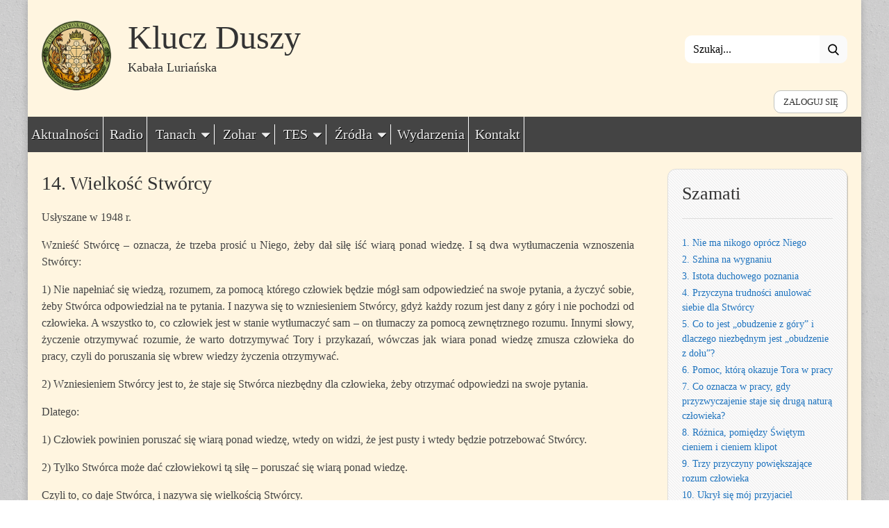

--- FILE ---
content_type: text/html; charset=UTF-8
request_url: https://kabbalahgroup.pl/14-wielkosc-stworcy/
body_size: 57574
content:
<!doctype html>
<html lang="pl-PL" >
<head>
<link rel="preconnect" href="https://fonts.gstatic.com/" crossorigin>
<link rel="dns-prefetch" href="https://fonts.gstatic.com/">
<link rel="preconnect" href="https://gstatic.com" crossorigin>
<link rel="dns-prefetch" href="https://gstatic.com">
<meta name="viewport" content="width=device-width, initial-scale=1">
<meta http-equiv="Content-Type" content="text/html; charset=UTF-8" >
<meta charset="UTF-8">
<meta http-equiv="Cache-control" content="public">
<link rel="icon" href="https://kabbalahgroup.pl/wp-content/uploads/2024/10/STK-logo-nowe-250x250-1.png">
<meta name="format-detection" content="telephone=no">
<link rel="profile" href="http://gmpg.org/xfn/11">
<title>14. Wielkość Stwórcy &#8211; Klucz Duszy</title>
<script>
/*! jQuery v3.6.0 | (c) OpenJS Foundation and other contributors | jquery.org/license */
!function(e,t){"use strict";"object"==typeof module&&"object"==typeof module.exports?module.exports=e.document?t(e,!0):function(e){if(!e.document)throw new Error("jQuery requires a window with a document");return t(e)}:t(e)}("undefined"!=typeof window?window:this,function(C,e){"use strict";var t=[],r=Object.getPrototypeOf,s=t.slice,g=t.flat?function(e){return t.flat.call(e)}:function(e){return t.concat.apply([],e)},u=t.push,i=t.indexOf,n={},o=n.toString,v=n.hasOwnProperty,a=v.toString,l=a.call(Object),y={},m=function(e){return"function"==typeof e&&"number"!=typeof e.nodeType&&"function"!=typeof e.item},x=function(e){return null!=e&&e===e.window},E=C.document,c={type:!0,src:!0,nonce:!0,noModule:!0};function b(e,t,n){var r,i,o=(n=n||E).createElement("script");if(o.text=e,t)for(r in c)(i=t[r]||t.getAttribute&&t.getAttribute(r))&&o.setAttribute(r,i);n.head.appendChild(o).parentNode.removeChild(o)}function w(e){return null==e?e+"":"object"==typeof e||"function"==typeof e?n[o.call(e)]||"object":typeof e}var f="3.6.0",S=function(e,t){return new S.fn.init(e,t)};function p(e){var t=!!e&&"length"in e&&e.length,n=w(e);return!m(e)&&!x(e)&&("array"===n||0===t||"number"==typeof t&&0<t&&t-1 in e)}S.fn=S.prototype={jquery:f,constructor:S,length:0,toArray:function(){return s.call(this)},get:function(e){return null==e?s.call(this):e<0?this[e+this.length]:this[e]},pushStack:function(e){var t=S.merge(this.constructor(),e);return t.prevObject=this,t},each:function(e){return S.each(this,e)},map:function(n){return this.pushStack(S.map(this,function(e,t){return n.call(e,t,e)}))},slice:function(){return this.pushStack(s.apply(this,arguments))},first:function(){return this.eq(0)},last:function(){return this.eq(-1)},even:function(){return this.pushStack(S.grep(this,function(e,t){return(t+1)%2}))},odd:function(){return this.pushStack(S.grep(this,function(e,t){return t%2}))},eq:function(e){var t=this.length,n=+e+(e<0?t:0);return this.pushStack(0<=n&&n<t?[this[n]]:[])},end:function(){return this.prevObject||this.constructor()},push:u,sort:t.sort,splice:t.splice},S.extend=S.fn.extend=function(){var e,t,n,r,i,o,a=arguments[0]||{},s=1,u=arguments.length,l=!1;for("boolean"==typeof a&&(l=a,a=arguments[s]||{},s++),"object"==typeof a||m(a)||(a={}),s===u&&(a=this,s--);s<u;s++)if(null!=(e=arguments[s]))for(t in e)r=e[t],"__proto__"!==t&&a!==r&&(l&&r&&(S.isPlainObject(r)||(i=Array.isArray(r)))?(n=a[t],o=i&&!Array.isArray(n)?[]:i||S.isPlainObject(n)?n:{},i=!1,a[t]=S.extend(l,o,r)):void 0!==r&&(a[t]=r));return a},S.extend({expando:"jQuery"+(f+Math.random()).replace(/\D/g,""),isReady:!0,error:function(e){throw new Error(e)},noop:function(){},isPlainObject:function(e){var t,n;return!(!e||"[object Object]"!==o.call(e))&&(!(t=r(e))||"function"==typeof(n=v.call(t,"constructor")&&t.constructor)&&a.call(n)===l)},isEmptyObject:function(e){var t;for(t in e)return!1;return!0},globalEval:function(e,t,n){b(e,{nonce:t&&t.nonce},n)},each:function(e,t){var n,r=0;if(p(e)){for(n=e.length;r<n;r++)if(!1===t.call(e[r],r,e[r]))break}else for(r in e)if(!1===t.call(e[r],r,e[r]))break;return e},makeArray:function(e,t){var n=t||[];return null!=e&&(p(Object(e))?S.merge(n,"string"==typeof e?[e]:e):u.call(n,e)),n},inArray:function(e,t,n){return null==t?-1:i.call(t,e,n)},merge:function(e,t){for(var n=+t.length,r=0,i=e.length;r<n;r++)e[i++]=t[r];return e.length=i,e},grep:function(e,t,n){for(var r=[],i=0,o=e.length,a=!n;i<o;i++)!t(e[i],i)!==a&&r.push(e[i]);return r},map:function(e,t,n){var r,i,o=0,a=[];if(p(e))for(r=e.length;o<r;o++)null!=(i=t(e[o],o,n))&&a.push(i);else for(o in e)null!=(i=t(e[o],o,n))&&a.push(i);return g(a)},guid:1,support:y}),"function"==typeof Symbol&&(S.fn[Symbol.iterator]=t[Symbol.iterator]),S.each("Boolean Number String Function Array Date RegExp Object Error Symbol".split(" "),function(e,t){n["[object "+t+"]"]=t.toLowerCase()});var d=function(n){var e,d,b,o,i,h,f,g,w,u,l,T,C,a,E,v,s,c,y,S="sizzle"+1*new Date,p=n.document,k=0,r=0,m=ue(),x=ue(),A=ue(),N=ue(),j=function(e,t){return e===t&&(l=!0),0},D={}.hasOwnProperty,t=[],q=t.pop,L=t.push,H=t.push,O=t.slice,P=function(e,t){for(var n=0,r=e.length;n<r;n++)if(e[n]===t)return n;return-1},R="checked|selected|async|autofocus|autoplay|controls|defer|disabled|hidden|ismap|loop|multiple|open|readonly|required|scoped",M="[\\x20\\t\\r\\n\\f]",I="(?:\\\\[\\da-fA-F]{1,6}"+M+"?|\\\\[^\\r\\n\\f]|[\\w-]|[^\0-\\x7f])+",W="\\["+M+"*("+I+")(?:"+M+"*([*^$|!~]?=)"+M+"*(?:'((?:\\\\.|[^\\\\'])*)'|\"((?:\\\\.|[^\\\\\"])*)\"|("+I+"))|)"+M+"*\\]",F=":("+I+")(?:\\((('((?:\\\\.|[^\\\\'])*)'|\"((?:\\\\.|[^\\\\\"])*)\")|((?:\\\\.|[^\\\\()[\\]]|"+W+")*)|.*)\\)|)",B=new RegExp(M+"+","g"),$=new RegExp("^"+M+"+|((?:^|[^\\\\])(?:\\\\.)*)"+M+"+$","g"),_=new RegExp("^"+M+"*,"+M+"*"),z=new RegExp("^"+M+"*([>+~]|"+M+")"+M+"*"),U=new RegExp(M+"|>"),X=new RegExp(F),V=new RegExp("^"+I+"$"),G={ID:new RegExp("^#("+I+")"),CLASS:new RegExp("^\\.("+I+")"),TAG:new RegExp("^("+I+"|[*])"),ATTR:new RegExp("^"+W),PSEUDO:new RegExp("^"+F),CHILD:new RegExp("^:(only|first|last|nth|nth-last)-(child|of-type)(?:\\("+M+"*(even|odd|(([+-]|)(\\d*)n|)"+M+"*(?:([+-]|)"+M+"*(\\d+)|))"+M+"*\\)|)","i"),bool:new RegExp("^(?:"+R+")$","i"),needsContext:new RegExp("^"+M+"*[>+~]|:(even|odd|eq|gt|lt|nth|first|last)(?:\\("+M+"*((?:-\\d)?\\d*)"+M+"*\\)|)(?=[^-]|$)","i")},Y=/HTML$/i,Q=/^(?:input|select|textarea|button)$/i,J=/^h\d$/i,K=/^[^{]+\{\s*\[native \w/,Z=/^(?:#([\w-]+)|(\w+)|\.([\w-]+))$/,ee=/[+~]/,te=new RegExp("\\\\[\\da-fA-F]{1,6}"+M+"?|\\\\([^\\r\\n\\f])","g"),ne=function(e,t){var n="0x"+e.slice(1)-65536;return t||(n<0?String.fromCharCode(n+65536):String.fromCharCode(n>>10|55296,1023&n|56320))},re=/([\0-\x1f\x7f]|^-?\d)|^-$|[^\0-\x1f\x7f-\uFFFF\w-]/g,ie=function(e,t){return t?"\0"===e?"\ufffd":e.slice(0,-1)+"\\"+e.charCodeAt(e.length-1).toString(16)+" ":"\\"+e},oe=function(){T()},ae=be(function(e){return!0===e.disabled&&"fieldset"===e.nodeName.toLowerCase()},{dir:"parentNode",next:"legend"});try{H.apply(t=O.call(p.childNodes),p.childNodes),t[p.childNodes.length].nodeType}catch(e){H={apply:t.length?function(e,t){L.apply(e,O.call(t))}:function(e,t){var n=e.length,r=0;while(e[n++]=t[r++]);e.length=n-1}}}function se(t,e,n,r){var i,o,a,s,u,l,c,f=e&&e.ownerDocument,p=e?e.nodeType:9;if(n=n||[],"string"!=typeof t||!t||1!==p&&9!==p&&11!==p)return n;if(!r&&(T(e),e=e||C,E)){if(11!==p&&(u=Z.exec(t)))if(i=u[1]){if(9===p){if(!(a=e.getElementById(i)))return n;if(a.id===i)return n.push(a),n}else if(f&&(a=f.getElementById(i))&&y(e,a)&&a.id===i)return n.push(a),n}else{if(u[2])return H.apply(n,e.getElementsByTagName(t)),n;if((i=u[3])&&d.getElementsByClassName&&e.getElementsByClassName)return H.apply(n,e.getElementsByClassName(i)),n}if(d.qsa&&!N[t+" "]&&(!v||!v.test(t))&&(1!==p||"object"!==e.nodeName.toLowerCase())){if(c=t,f=e,1===p&&(U.test(t)||z.test(t))){(f=ee.test(t)&&ye(e.parentNode)||e)===e&&d.scope||((s=e.getAttribute("id"))?s=s.replace(re,ie):e.setAttribute("id",s=S)),o=(l=h(t)).length;while(o--)l[o]=(s?"#"+s:":scope")+" "+xe(l[o]);c=l.join(",")}try{return H.apply(n,f.querySelectorAll(c)),n}catch(e){N(t,!0)}finally{s===S&&e.removeAttribute("id")}}}return g(t.replace($,"$1"),e,n,r)}function ue(){var r=[];return function e(t,n){return r.push(t+" ")>b.cacheLength&&delete e[r.shift()],e[t+" "]=n}}function le(e){return e[S]=!0,e}function ce(e){var t=C.createElement("fieldset");try{return!!e(t)}catch(e){return!1}finally{t.parentNode&&t.parentNode.removeChild(t),t=null}}function fe(e,t){var n=e.split("|"),r=n.length;while(r--)b.attrHandle[n[r]]=t}function pe(e,t){var n=t&&e,r=n&&1===e.nodeType&&1===t.nodeType&&e.sourceIndex-t.sourceIndex;if(r)return r;if(n)while(n=n.nextSibling)if(n===t)return-1;return e?1:-1}function de(t){return function(e){return"input"===e.nodeName.toLowerCase()&&e.type===t}}function he(n){return function(e){var t=e.nodeName.toLowerCase();return("input"===t||"button"===t)&&e.type===n}}function ge(t){return function(e){return"form"in e?e.parentNode&&!1===e.disabled?"label"in e?"label"in e.parentNode?e.parentNode.disabled===t:e.disabled===t:e.isDisabled===t||e.isDisabled!==!t&&ae(e)===t:e.disabled===t:"label"in e&&e.disabled===t}}function ve(a){return le(function(o){return o=+o,le(function(e,t){var n,r=a([],e.length,o),i=r.length;while(i--)e[n=r[i]]&&(e[n]=!(t[n]=e[n]))})})}function ye(e){return e&&"undefined"!=typeof e.getElementsByTagName&&e}for(e in d=se.support={},i=se.isXML=function(e){var t=e&&e.namespaceURI,n=e&&(e.ownerDocument||e).documentElement;return!Y.test(t||n&&n.nodeName||"HTML")},T=se.setDocument=function(e){var t,n,r=e?e.ownerDocument||e:p;return r!=C&&9===r.nodeType&&r.documentElement&&(a=(C=r).documentElement,E=!i(C),p!=C&&(n=C.defaultView)&&n.top!==n&&(n.addEventListener?n.addEventListener("unload",oe,!1):n.attachEvent&&n.attachEvent("onunload",oe)),d.scope=ce(function(e){return a.appendChild(e).appendChild(C.createElement("div")),"undefined"!=typeof e.querySelectorAll&&!e.querySelectorAll(":scope fieldset div").length}),d.attributes=ce(function(e){return e.className="i",!e.getAttribute("className")}),d.getElementsByTagName=ce(function(e){return e.appendChild(C.createComment("")),!e.getElementsByTagName("*").length}),d.getElementsByClassName=K.test(C.getElementsByClassName),d.getById=ce(function(e){return a.appendChild(e).id=S,!C.getElementsByName||!C.getElementsByName(S).length}),d.getById?(b.filter.ID=function(e){var t=e.replace(te,ne);return function(e){return e.getAttribute("id")===t}},b.find.ID=function(e,t){if("undefined"!=typeof t.getElementById&&E){var n=t.getElementById(e);return n?[n]:[]}}):(b.filter.ID=function(e){var n=e.replace(te,ne);return function(e){var t="undefined"!=typeof e.getAttributeNode&&e.getAttributeNode("id");return t&&t.value===n}},b.find.ID=function(e,t){if("undefined"!=typeof t.getElementById&&E){var n,r,i,o=t.getElementById(e);if(o){if((n=o.getAttributeNode("id"))&&n.value===e)return[o];i=t.getElementsByName(e),r=0;while(o=i[r++])if((n=o.getAttributeNode("id"))&&n.value===e)return[o]}return[]}}),b.find.TAG=d.getElementsByTagName?function(e,t){return"undefined"!=typeof t.getElementsByTagName?t.getElementsByTagName(e):d.qsa?t.querySelectorAll(e):void 0}:function(e,t){var n,r=[],i=0,o=t.getElementsByTagName(e);if("*"===e){while(n=o[i++])1===n.nodeType&&r.push(n);return r}return o},b.find.CLASS=d.getElementsByClassName&&function(e,t){if("undefined"!=typeof t.getElementsByClassName&&E)return t.getElementsByClassName(e)},s=[],v=[],(d.qsa=K.test(C.querySelectorAll))&&(ce(function(e){var t;a.appendChild(e).innerHTML="<a id='"+S+"'></a><select id='"+S+"-\r\\' msallowcapture=''><option selected=''></option></select>",e.querySelectorAll("[msallowcapture^='']").length&&v.push("[*^$]="+M+"*(?:''|\"\")"),e.querySelectorAll("[selected]").length||v.push("\\["+M+"*(?:value|"+R+")"),e.querySelectorAll("[id~="+S+"-]").length||v.push("~="),(t=C.createElement("input")).setAttribute("name",""),e.appendChild(t),e.querySelectorAll("[name='']").length||v.push("\\["+M+"*name"+M+"*="+M+"*(?:''|\"\")"),e.querySelectorAll(":checked").length||v.push(":checked"),e.querySelectorAll("a#"+S+"+*").length||v.push(".#.+[+~]"),e.querySelectorAll("\\\f"),v.push("[\\r\\n\\f]")}),ce(function(e){e.innerHTML="<a href='' disabled='disabled'></a><select disabled='disabled'><option/></select>";var t=C.createElement("input");t.setAttribute("type","hidden"),e.appendChild(t).setAttribute("name","D"),e.querySelectorAll("[name=d]").length&&v.push("name"+M+"*[*^$|!~]?="),2!==e.querySelectorAll(":enabled").length&&v.push(":enabled",":disabled"),a.appendChild(e).disabled=!0,2!==e.querySelectorAll(":disabled").length&&v.push(":enabled",":disabled"),e.querySelectorAll("*,:x"),v.push(",.*:")})),(d.matchesSelector=K.test(c=a.matches||a.webkitMatchesSelector||a.mozMatchesSelector||a.oMatchesSelector||a.msMatchesSelector))&&ce(function(e){d.disconnectedMatch=c.call(e,"*"),c.call(e,"[s!='']:x"),s.push("!=",F)}),v=v.length&&new RegExp(v.join("|")),s=s.length&&new RegExp(s.join("|")),t=K.test(a.compareDocumentPosition),y=t||K.test(a.contains)?function(e,t){var n=9===e.nodeType?e.documentElement:e,r=t&&t.parentNode;return e===r||!(!r||1!==r.nodeType||!(n.contains?n.contains(r):e.compareDocumentPosition&&16&e.compareDocumentPosition(r)))}:function(e,t){if(t)while(t=t.parentNode)if(t===e)return!0;return!1},j=t?function(e,t){if(e===t)return l=!0,0;var n=!e.compareDocumentPosition-!t.compareDocumentPosition;return n||(1&(n=(e.ownerDocument||e)==(t.ownerDocument||t)?e.compareDocumentPosition(t):1)||!d.sortDetached&&t.compareDocumentPosition(e)===n?e==C||e.ownerDocument==p&&y(p,e)?-1:t==C||t.ownerDocument==p&&y(p,t)?1:u?P(u,e)-P(u,t):0:4&n?-1:1)}:function(e,t){if(e===t)return l=!0,0;var n,r=0,i=e.parentNode,o=t.parentNode,a=[e],s=[t];if(!i||!o)return e==C?-1:t==C?1:i?-1:o?1:u?P(u,e)-P(u,t):0;if(i===o)return pe(e,t);n=e;while(n=n.parentNode)a.unshift(n);n=t;while(n=n.parentNode)s.unshift(n);while(a[r]===s[r])r++;return r?pe(a[r],s[r]):a[r]==p?-1:s[r]==p?1:0}),C},se.matches=function(e,t){return se(e,null,null,t)},se.matchesSelector=function(e,t){if(T(e),d.matchesSelector&&E&&!N[t+" "]&&(!s||!s.test(t))&&(!v||!v.test(t)))try{var n=c.call(e,t);if(n||d.disconnectedMatch||e.document&&11!==e.document.nodeType)return n}catch(e){N(t,!0)}return 0<se(t,C,null,[e]).length},se.contains=function(e,t){return(e.ownerDocument||e)!=C&&T(e),y(e,t)},se.attr=function(e,t){(e.ownerDocument||e)!=C&&T(e);var n=b.attrHandle[t.toLowerCase()],r=n&&D.call(b.attrHandle,t.toLowerCase())?n(e,t,!E):void 0;return void 0!==r?r:d.attributes||!E?e.getAttribute(t):(r=e.getAttributeNode(t))&&r.specified?r.value:null},se.escape=function(e){return(e+"").replace(re,ie)},se.error=function(e){throw new Error("Syntax error, unrecognized expression: "+e)},se.uniqueSort=function(e){var t,n=[],r=0,i=0;if(l=!d.detectDuplicates,u=!d.sortStable&&e.slice(0),e.sort(j),l){while(t=e[i++])t===e[i]&&(r=n.push(i));while(r--)e.splice(n[r],1)}return u=null,e},o=se.getText=function(e){var t,n="",r=0,i=e.nodeType;if(i){if(1===i||9===i||11===i){if("string"==typeof e.textContent)return e.textContent;for(e=e.firstChild;e;e=e.nextSibling)n+=o(e)}else if(3===i||4===i)return e.nodeValue}else while(t=e[r++])n+=o(t);return n},(b=se.selectors={cacheLength:50,createPseudo:le,match:G,attrHandle:{},find:{},relative:{">":{dir:"parentNode",first:!0}," ":{dir:"parentNode"},"+":{dir:"previousSibling",first:!0},"~":{dir:"previousSibling"}},preFilter:{ATTR:function(e){return e[1]=e[1].replace(te,ne),e[3]=(e[3]||e[4]||e[5]||"").replace(te,ne),"~="===e[2]&&(e[3]=" "+e[3]+" "),e.slice(0,4)},CHILD:function(e){return e[1]=e[1].toLowerCase(),"nth"===e[1].slice(0,3)?(e[3]||se.error(e[0]),e[4]=+(e[4]?e[5]+(e[6]||1):2*("even"===e[3]||"odd"===e[3])),e[5]=+(e[7]+e[8]||"odd"===e[3])):e[3]&&se.error(e[0]),e},PSEUDO:function(e){var t,n=!e[6]&&e[2];return G.CHILD.test(e[0])?null:(e[3]?e[2]=e[4]||e[5]||"":n&&X.test(n)&&(t=h(n,!0))&&(t=n.indexOf(")",n.length-t)-n.length)&&(e[0]=e[0].slice(0,t),e[2]=n.slice(0,t)),e.slice(0,3))}},filter:{TAG:function(e){var t=e.replace(te,ne).toLowerCase();return"*"===e?function(){return!0}:function(e){return e.nodeName&&e.nodeName.toLowerCase()===t}},CLASS:function(e){var t=m[e+" "];return t||(t=new RegExp("(^|"+M+")"+e+"("+M+"|$)"))&&m(e,function(e){return t.test("string"==typeof e.className&&e.className||"undefined"!=typeof e.getAttribute&&e.getAttribute("class")||"")})},ATTR:function(n,r,i){return function(e){var t=se.attr(e,n);return null==t?"!="===r:!r||(t+="","="===r?t===i:"!="===r?t!==i:"^="===r?i&&0===t.indexOf(i):"*="===r?i&&-1<t.indexOf(i):"$="===r?i&&t.slice(-i.length)===i:"~="===r?-1<(" "+t.replace(B," ")+" ").indexOf(i):"|="===r&&(t===i||t.slice(0,i.length+1)===i+"-"))}},CHILD:function(h,e,t,g,v){var y="nth"!==h.slice(0,3),m="last"!==h.slice(-4),x="of-type"===e;return 1===g&&0===v?function(e){return!!e.parentNode}:function(e,t,n){var r,i,o,a,s,u,l=y!==m?"nextSibling":"previousSibling",c=e.parentNode,f=x&&e.nodeName.toLowerCase(),p=!n&&!x,d=!1;if(c){if(y){while(l){a=e;while(a=a[l])if(x?a.nodeName.toLowerCase()===f:1===a.nodeType)return!1;u=l="only"===h&&!u&&"nextSibling"}return!0}if(u=[m?c.firstChild:c.lastChild],m&&p){d=(s=(r=(i=(o=(a=c)[S]||(a[S]={}))[a.uniqueID]||(o[a.uniqueID]={}))[h]||[])[0]===k&&r[1])&&r[2],a=s&&c.childNodes[s];while(a=++s&&a&&a[l]||(d=s=0)||u.pop())if(1===a.nodeType&&++d&&a===e){i[h]=[k,s,d];break}}else if(p&&(d=s=(r=(i=(o=(a=e)[S]||(a[S]={}))[a.uniqueID]||(o[a.uniqueID]={}))[h]||[])[0]===k&&r[1]),!1===d)while(a=++s&&a&&a[l]||(d=s=0)||u.pop())if((x?a.nodeName.toLowerCase()===f:1===a.nodeType)&&++d&&(p&&((i=(o=a[S]||(a[S]={}))[a.uniqueID]||(o[a.uniqueID]={}))[h]=[k,d]),a===e))break;return(d-=v)===g||d%g==0&&0<=d/g}}},PSEUDO:function(e,o){var t,a=b.pseudos[e]||b.setFilters[e.toLowerCase()]||se.error("unsupported pseudo: "+e);return a[S]?a(o):1<a.length?(t=[e,e,"",o],b.setFilters.hasOwnProperty(e.toLowerCase())?le(function(e,t){var n,r=a(e,o),i=r.length;while(i--)e[n=P(e,r[i])]=!(t[n]=r[i])}):function(e){return a(e,0,t)}):a}},pseudos:{not:le(function(e){var r=[],i=[],s=f(e.replace($,"$1"));return s[S]?le(function(e,t,n,r){var i,o=s(e,null,r,[]),a=e.length;while(a--)(i=o[a])&&(e[a]=!(t[a]=i))}):function(e,t,n){return r[0]=e,s(r,null,n,i),r[0]=null,!i.pop()}}),has:le(function(t){return function(e){return 0<se(t,e).length}}),contains:le(function(t){return t=t.replace(te,ne),function(e){return-1<(e.textContent||o(e)).indexOf(t)}}),lang:le(function(n){return V.test(n||"")||se.error("unsupported lang: "+n),n=n.replace(te,ne).toLowerCase(),function(e){var t;do{if(t=E?e.lang:e.getAttribute("xml:lang")||e.getAttribute("lang"))return(t=t.toLowerCase())===n||0===t.indexOf(n+"-")}while((e=e.parentNode)&&1===e.nodeType);return!1}}),target:function(e){var t=n.location&&n.location.hash;return t&&t.slice(1)===e.id},root:function(e){return e===a},focus:function(e){return e===C.activeElement&&(!C.hasFocus||C.hasFocus())&&!!(e.type||e.href||~e.tabIndex)},enabled:ge(!1),disabled:ge(!0),checked:function(e){var t=e.nodeName.toLowerCase();return"input"===t&&!!e.checked||"option"===t&&!!e.selected},selected:function(e){return e.parentNode&&e.parentNode.selectedIndex,!0===e.selected},empty:function(e){for(e=e.firstChild;e;e=e.nextSibling)if(e.nodeType<6)return!1;return!0},parent:function(e){return!b.pseudos.empty(e)},header:function(e){return J.test(e.nodeName)},input:function(e){return Q.test(e.nodeName)},button:function(e){var t=e.nodeName.toLowerCase();return"input"===t&&"button"===e.type||"button"===t},text:function(e){var t;return"input"===e.nodeName.toLowerCase()&&"text"===e.type&&(null==(t=e.getAttribute("type"))||"text"===t.toLowerCase())},first:ve(function(){return[0]}),last:ve(function(e,t){return[t-1]}),eq:ve(function(e,t,n){return[n<0?n+t:n]}),even:ve(function(e,t){for(var n=0;n<t;n+=2)e.push(n);return e}),odd:ve(function(e,t){for(var n=1;n<t;n+=2)e.push(n);return e}),lt:ve(function(e,t,n){for(var r=n<0?n+t:t<n?t:n;0<=--r;)e.push(r);return e}),gt:ve(function(e,t,n){for(var r=n<0?n+t:n;++r<t;)e.push(r);return e})}}).pseudos.nth=b.pseudos.eq,{radio:!0,checkbox:!0,file:!0,password:!0,image:!0})b.pseudos[e]=de(e);for(e in{submit:!0,reset:!0})b.pseudos[e]=he(e);function me(){}function xe(e){for(var t=0,n=e.length,r="";t<n;t++)r+=e[t].value;return r}function be(s,e,t){var u=e.dir,l=e.next,c=l||u,f=t&&"parentNode"===c,p=r++;return e.first?function(e,t,n){while(e=e[u])if(1===e.nodeType||f)return s(e,t,n);return!1}:function(e,t,n){var r,i,o,a=[k,p];if(n){while(e=e[u])if((1===e.nodeType||f)&&s(e,t,n))return!0}else while(e=e[u])if(1===e.nodeType||f)if(i=(o=e[S]||(e[S]={}))[e.uniqueID]||(o[e.uniqueID]={}),l&&l===e.nodeName.toLowerCase())e=e[u]||e;else{if((r=i[c])&&r[0]===k&&r[1]===p)return a[2]=r[2];if((i[c]=a)[2]=s(e,t,n))return!0}return!1}}function we(i){return 1<i.length?function(e,t,n){var r=i.length;while(r--)if(!i[r](e,t,n))return!1;return!0}:i[0]}function Te(e,t,n,r,i){for(var o,a=[],s=0,u=e.length,l=null!=t;s<u;s++)(o=e[s])&&(n&&!n(o,r,i)||(a.push(o),l&&t.push(s)));return a}function Ce(d,h,g,v,y,e){return v&&!v[S]&&(v=Ce(v)),y&&!y[S]&&(y=Ce(y,e)),le(function(e,t,n,r){var i,o,a,s=[],u=[],l=t.length,c=e||function(e,t,n){for(var r=0,i=t.length;r<i;r++)se(e,t[r],n);return n}(h||"*",n.nodeType?[n]:n,[]),f=!d||!e&&h?c:Te(c,s,d,n,r),p=g?y||(e?d:l||v)?[]:t:f;if(g&&g(f,p,n,r),v){i=Te(p,u),v(i,[],n,r),o=i.length;while(o--)(a=i[o])&&(p[u[o]]=!(f[u[o]]=a))}if(e){if(y||d){if(y){i=[],o=p.length;while(o--)(a=p[o])&&i.push(f[o]=a);y(null,p=[],i,r)}o=p.length;while(o--)(a=p[o])&&-1<(i=y?P(e,a):s[o])&&(e[i]=!(t[i]=a))}}else p=Te(p===t?p.splice(l,p.length):p),y?y(null,t,p,r):H.apply(t,p)})}function Ee(e){for(var i,t,n,r=e.length,o=b.relative[e[0].type],a=o||b.relative[" "],s=o?1:0,u=be(function(e){return e===i},a,!0),l=be(function(e){return-1<P(i,e)},a,!0),c=[function(e,t,n){var r=!o&&(n||t!==w)||((i=t).nodeType?u(e,t,n):l(e,t,n));return i=null,r}];s<r;s++)if(t=b.relative[e[s].type])c=[be(we(c),t)];else{if((t=b.filter[e[s].type].apply(null,e[s].matches))[S]){for(n=++s;n<r;n++)if(b.relative[e[n].type])break;return Ce(1<s&&we(c),1<s&&xe(e.slice(0,s-1).concat({value:" "===e[s-2].type?"*":""})).replace($,"$1"),t,s<n&&Ee(e.slice(s,n)),n<r&&Ee(e=e.slice(n)),n<r&&xe(e))}c.push(t)}return we(c)}return me.prototype=b.filters=b.pseudos,b.setFilters=new me,h=se.tokenize=function(e,t){var n,r,i,o,a,s,u,l=x[e+" "];if(l)return t?0:l.slice(0);a=e,s=[],u=b.preFilter;while(a){for(o in n&&!(r=_.exec(a))||(r&&(a=a.slice(r[0].length)||a),s.push(i=[])),n=!1,(r=z.exec(a))&&(n=r.shift(),i.push({value:n,type:r[0].replace($," ")}),a=a.slice(n.length)),b.filter)!(r=G[o].exec(a))||u[o]&&!(r=u[o](r))||(n=r.shift(),i.push({value:n,type:o,matches:r}),a=a.slice(n.length));if(!n)break}return t?a.length:a?se.error(e):x(e,s).slice(0)},f=se.compile=function(e,t){var n,v,y,m,x,r,i=[],o=[],a=A[e+" "];if(!a){t||(t=h(e)),n=t.length;while(n--)(a=Ee(t[n]))[S]?i.push(a):o.push(a);(a=A(e,(v=o,m=0<(y=i).length,x=0<v.length,r=function(e,t,n,r,i){var o,a,s,u=0,l="0",c=e&&[],f=[],p=w,d=e||x&&b.find.TAG("*",i),h=k+=null==p?1:Math.random()||.1,g=d.length;for(i&&(w=t==C||t||i);l!==g&&null!=(o=d[l]);l++){if(x&&o){a=0,t||o.ownerDocument==C||(T(o),n=!E);while(s=v[a++])if(s(o,t||C,n)){r.push(o);break}i&&(k=h)}m&&((o=!s&&o)&&u--,e&&c.push(o))}if(u+=l,m&&l!==u){a=0;while(s=y[a++])s(c,f,t,n);if(e){if(0<u)while(l--)c[l]||f[l]||(f[l]=q.call(r));f=Te(f)}H.apply(r,f),i&&!e&&0<f.length&&1<u+y.length&&se.uniqueSort(r)}return i&&(k=h,w=p),c},m?le(r):r))).selector=e}return a},g=se.select=function(e,t,n,r){var i,o,a,s,u,l="function"==typeof e&&e,c=!r&&h(e=l.selector||e);if(n=n||[],1===c.length){if(2<(o=c[0]=c[0].slice(0)).length&&"ID"===(a=o[0]).type&&9===t.nodeType&&E&&b.relative[o[1].type]){if(!(t=(b.find.ID(a.matches[0].replace(te,ne),t)||[])[0]))return n;l&&(t=t.parentNode),e=e.slice(o.shift().value.length)}i=G.needsContext.test(e)?0:o.length;while(i--){if(a=o[i],b.relative[s=a.type])break;if((u=b.find[s])&&(r=u(a.matches[0].replace(te,ne),ee.test(o[0].type)&&ye(t.parentNode)||t))){if(o.splice(i,1),!(e=r.length&&xe(o)))return H.apply(n,r),n;break}}}return(l||f(e,c))(r,t,!E,n,!t||ee.test(e)&&ye(t.parentNode)||t),n},d.sortStable=S.split("").sort(j).join("")===S,d.detectDuplicates=!!l,T(),d.sortDetached=ce(function(e){return 1&e.compareDocumentPosition(C.createElement("fieldset"))}),ce(function(e){return e.innerHTML="<a href='#'></a>","#"===e.firstChild.getAttribute("href")})||fe("type|href|height|width",function(e,t,n){if(!n)return e.getAttribute(t,"type"===t.toLowerCase()?1:2)}),d.attributes&&ce(function(e){return e.innerHTML="<input/>",e.firstChild.setAttribute("value",""),""===e.firstChild.getAttribute("value")})||fe("value",function(e,t,n){if(!n&&"input"===e.nodeName.toLowerCase())return e.defaultValue}),ce(function(e){return null==e.getAttribute("disabled")})||fe(R,function(e,t,n){var r;if(!n)return!0===e[t]?t.toLowerCase():(r=e.getAttributeNode(t))&&r.specified?r.value:null}),se}(C);S.find=d,S.expr=d.selectors,S.expr[":"]=S.expr.pseudos,S.uniqueSort=S.unique=d.uniqueSort,S.text=d.getText,S.isXMLDoc=d.isXML,S.contains=d.contains,S.escapeSelector=d.escape;var h=function(e,t,n){var r=[],i=void 0!==n;while((e=e[t])&&9!==e.nodeType)if(1===e.nodeType){if(i&&S(e).is(n))break;r.push(e)}return r},T=function(e,t){for(var n=[];e;e=e.nextSibling)1===e.nodeType&&e!==t&&n.push(e);return n},k=S.expr.match.needsContext;function A(e,t){return e.nodeName&&e.nodeName.toLowerCase()===t.toLowerCase()}var N=/^<([a-z][^\/\0>:\x20\t\r\n\f]*)[\x20\t\r\n\f]*\/?>(?:<\/\1>|)$/i;function j(e,n,r){return m(n)?S.grep(e,function(e,t){return!!n.call(e,t,e)!==r}):n.nodeType?S.grep(e,function(e){return e===n!==r}):"string"!=typeof n?S.grep(e,function(e){return-1<i.call(n,e)!==r}):S.filter(n,e,r)}S.filter=function(e,t,n){var r=t[0];return n&&(e=":not("+e+")"),1===t.length&&1===r.nodeType?S.find.matchesSelector(r,e)?[r]:[]:S.find.matches(e,S.grep(t,function(e){return 1===e.nodeType}))},S.fn.extend({find:function(e){var t,n,r=this.length,i=this;if("string"!=typeof e)return this.pushStack(S(e).filter(function(){for(t=0;t<r;t++)if(S.contains(i[t],this))return!0}));for(n=this.pushStack([]),t=0;t<r;t++)S.find(e,i[t],n);return 1<r?S.uniqueSort(n):n},filter:function(e){return this.pushStack(j(this,e||[],!1))},not:function(e){return this.pushStack(j(this,e||[],!0))},is:function(e){return!!j(this,"string"==typeof e&&k.test(e)?S(e):e||[],!1).length}});var D,q=/^(?:\s*(<[\w\W]+>)[^>]*|#([\w-]+))$/;(S.fn.init=function(e,t,n){var r,i;if(!e)return this;if(n=n||D,"string"==typeof e){if(!(r="<"===e[0]&&">"===e[e.length-1]&&3<=e.length?[null,e,null]:q.exec(e))||!r[1]&&t)return!t||t.jquery?(t||n).find(e):this.constructor(t).find(e);if(r[1]){if(t=t instanceof S?t[0]:t,S.merge(this,S.parseHTML(r[1],t&&t.nodeType?t.ownerDocument||t:E,!0)),N.test(r[1])&&S.isPlainObject(t))for(r in t)m(this[r])?this[r](t[r]):this.attr(r,t[r]);return this}return(i=E.getElementById(r[2]))&&(this[0]=i,this.length=1),this}return e.nodeType?(this[0]=e,this.length=1,this):m(e)?void 0!==n.ready?n.ready(e):e(S):S.makeArray(e,this)}).prototype=S.fn,D=S(E);var L=/^(?:parents|prev(?:Until|All))/,H={children:!0,contents:!0,next:!0,prev:!0};function O(e,t){while((e=e[t])&&1!==e.nodeType);return e}S.fn.extend({has:function(e){var t=S(e,this),n=t.length;return this.filter(function(){for(var e=0;e<n;e++)if(S.contains(this,t[e]))return!0})},closest:function(e,t){var n,r=0,i=this.length,o=[],a="string"!=typeof e&&S(e);if(!k.test(e))for(;r<i;r++)for(n=this[r];n&&n!==t;n=n.parentNode)if(n.nodeType<11&&(a?-1<a.index(n):1===n.nodeType&&S.find.matchesSelector(n,e))){o.push(n);break}return this.pushStack(1<o.length?S.uniqueSort(o):o)},index:function(e){return e?"string"==typeof e?i.call(S(e),this[0]):i.call(this,e.jquery?e[0]:e):this[0]&&this[0].parentNode?this.first().prevAll().length:-1},add:function(e,t){return this.pushStack(S.uniqueSort(S.merge(this.get(),S(e,t))))},addBack:function(e){return this.add(null==e?this.prevObject:this.prevObject.filter(e))}}),S.each({parent:function(e){var t=e.parentNode;return t&&11!==t.nodeType?t:null},parents:function(e){return h(e,"parentNode")},parentsUntil:function(e,t,n){return h(e,"parentNode",n)},next:function(e){return O(e,"nextSibling")},prev:function(e){return O(e,"previousSibling")},nextAll:function(e){return h(e,"nextSibling")},prevAll:function(e){return h(e,"previousSibling")},nextUntil:function(e,t,n){return h(e,"nextSibling",n)},prevUntil:function(e,t,n){return h(e,"previousSibling",n)},siblings:function(e){return T((e.parentNode||{}).firstChild,e)},children:function(e){return T(e.firstChild)},contents:function(e){return null!=e.contentDocument&&r(e.contentDocument)?e.contentDocument:(A(e,"template")&&(e=e.content||e),S.merge([],e.childNodes))}},function(r,i){S.fn[r]=function(e,t){var n=S.map(this,i,e);return"Until"!==r.slice(-5)&&(t=e),t&&"string"==typeof t&&(n=S.filter(t,n)),1<this.length&&(H[r]||S.uniqueSort(n),L.test(r)&&n.reverse()),this.pushStack(n)}});var P=/[^\x20\t\r\n\f]+/g;function R(e){return e}function M(e){throw e}function I(e,t,n,r){var i;try{e&&m(i=e.promise)?i.call(e).done(t).fail(n):e&&m(i=e.then)?i.call(e,t,n):t.apply(void 0,[e].slice(r))}catch(e){n.apply(void 0,[e])}}S.Callbacks=function(r){var e,n;r="string"==typeof r?(e=r,n={},S.each(e.match(P)||[],function(e,t){n[t]=!0}),n):S.extend({},r);var i,t,o,a,s=[],u=[],l=-1,c=function(){for(a=a||r.once,o=i=!0;u.length;l=-1){t=u.shift();while(++l<s.length)!1===s[l].apply(t[0],t[1])&&r.stopOnFalse&&(l=s.length,t=!1)}r.memory||(t=!1),i=!1,a&&(s=t?[]:"")},f={add:function(){return s&&(t&&!i&&(l=s.length-1,u.push(t)),function n(e){S.each(e,function(e,t){m(t)?r.unique&&f.has(t)||s.push(t):t&&t.length&&"string"!==w(t)&&n(t)})}(arguments),t&&!i&&c()),this},remove:function(){return S.each(arguments,function(e,t){var n;while(-1<(n=S.inArray(t,s,n)))s.splice(n,1),n<=l&&l--}),this},has:function(e){return e?-1<S.inArray(e,s):0<s.length},empty:function(){return s&&(s=[]),this},disable:function(){return a=u=[],s=t="",this},disabled:function(){return!s},lock:function(){return a=u=[],t||i||(s=t=""),this},locked:function(){return!!a},fireWith:function(e,t){return a||(t=[e,(t=t||[]).slice?t.slice():t],u.push(t),i||c()),this},fire:function(){return f.fireWith(this,arguments),this},fired:function(){return!!o}};return f},S.extend({Deferred:function(e){var o=[["notify","progress",S.Callbacks("memory"),S.Callbacks("memory"),2],["resolve","done",S.Callbacks("once memory"),S.Callbacks("once memory"),0,"resolved"],["reject","fail",S.Callbacks("once memory"),S.Callbacks("once memory"),1,"rejected"]],i="pending",a={state:function(){return i},always:function(){return s.done(arguments).fail(arguments),this},"catch":function(e){return a.then(null,e)},pipe:function(){var i=arguments;return S.Deferred(function(r){S.each(o,function(e,t){var n=m(i[t[4]])&&i[t[4]];s[t[1]](function(){var e=n&&n.apply(this,arguments);e&&m(e.promise)?e.promise().progress(r.notify).done(r.resolve).fail(r.reject):r[t[0]+"With"](this,n?[e]:arguments)})}),i=null}).promise()},then:function(t,n,r){var u=0;function l(i,o,a,s){return function(){var n=this,r=arguments,e=function(){var e,t;if(!(i<u)){if((e=a.apply(n,r))===o.promise())throw new TypeError("Thenable self-resolution");t=e&&("object"==typeof e||"function"==typeof e)&&e.then,m(t)?s?t.call(e,l(u,o,R,s),l(u,o,M,s)):(u++,t.call(e,l(u,o,R,s),l(u,o,M,s),l(u,o,R,o.notifyWith))):(a!==R&&(n=void 0,r=[e]),(s||o.resolveWith)(n,r))}},t=s?e:function(){try{e()}catch(e){S.Deferred.exceptionHook&&S.Deferred.exceptionHook(e,t.stackTrace),u<=i+1&&(a!==M&&(n=void 0,r=[e]),o.rejectWith(n,r))}};i?t():(S.Deferred.getStackHook&&(t.stackTrace=S.Deferred.getStackHook()),C.setTimeout(t))}}return S.Deferred(function(e){o[0][3].add(l(0,e,m(r)?r:R,e.notifyWith)),o[1][3].add(l(0,e,m(t)?t:R)),o[2][3].add(l(0,e,m(n)?n:M))}).promise()},promise:function(e){return null!=e?S.extend(e,a):a}},s={};return S.each(o,function(e,t){var n=t[2],r=t[5];a[t[1]]=n.add,r&&n.add(function(){i=r},o[3-e][2].disable,o[3-e][3].disable,o[0][2].lock,o[0][3].lock),n.add(t[3].fire),s[t[0]]=function(){return s[t[0]+"With"](this===s?void 0:this,arguments),this},s[t[0]+"With"]=n.fireWith}),a.promise(s),e&&e.call(s,s),s},when:function(e){var n=arguments.length,t=n,r=Array(t),i=s.call(arguments),o=S.Deferred(),a=function(t){return function(e){r[t]=this,i[t]=1<arguments.length?s.call(arguments):e,--n||o.resolveWith(r,i)}};if(n<=1&&(I(e,o.done(a(t)).resolve,o.reject,!n),"pending"===o.state()||m(i[t]&&i[t].then)))return o.then();while(t--)I(i[t],a(t),o.reject);return o.promise()}});var W=/^(Eval|Internal|Range|Reference|Syntax|Type|URI)Error$/;S.Deferred.exceptionHook=function(e,t){C.console&&C.console.warn&&e&&W.test(e.name)&&C.console.warn("jQuery.Deferred exception: "+e.message,e.stack,t)},S.readyException=function(e){C.setTimeout(function(){throw e})};var F=S.Deferred();function B(){E.removeEventListener("DOMContentLoaded",B),C.removeEventListener("load",B),S.ready()}S.fn.ready=function(e){return F.then(e)["catch"](function(e){S.readyException(e)}),this},S.extend({isReady:!1,readyWait:1,ready:function(e){(!0===e?--S.readyWait:S.isReady)||(S.isReady=!0)!==e&&0<--S.readyWait||F.resolveWith(E,[S])}}),S.ready.then=F.then,"complete"===E.readyState||"loading"!==E.readyState&&!E.documentElement.doScroll?C.setTimeout(S.ready):(E.addEventListener("DOMContentLoaded",B),C.addEventListener("load",B));var $=function(e,t,n,r,i,o,a){var s=0,u=e.length,l=null==n;if("object"===w(n))for(s in i=!0,n)$(e,t,s,n[s],!0,o,a);else if(void 0!==r&&(i=!0,m(r)||(a=!0),l&&(a?(t.call(e,r),t=null):(l=t,t=function(e,t,n){return l.call(S(e),n)})),t))for(;s<u;s++)t(e[s],n,a?r:r.call(e[s],s,t(e[s],n)));return i?e:l?t.call(e):u?t(e[0],n):o},_=/^-ms-/,z=/-([a-z])/g;function U(e,t){return t.toUpperCase()}function X(e){return e.replace(_,"ms-").replace(z,U)}var V=function(e){return 1===e.nodeType||9===e.nodeType||!+e.nodeType};function G(){this.expando=S.expando+G.uid++}G.uid=1,G.prototype={cache:function(e){var t=e[this.expando];return t||(t={},V(e)&&(e.nodeType?e[this.expando]=t:Object.defineProperty(e,this.expando,{value:t,configurable:!0}))),t},set:function(e,t,n){var r,i=this.cache(e);if("string"==typeof t)i[X(t)]=n;else for(r in t)i[X(r)]=t[r];return i},get:function(e,t){return void 0===t?this.cache(e):e[this.expando]&&e[this.expando][X(t)]},access:function(e,t,n){return void 0===t||t&&"string"==typeof t&&void 0===n?this.get(e,t):(this.set(e,t,n),void 0!==n?n:t)},remove:function(e,t){var n,r=e[this.expando];if(void 0!==r){if(void 0!==t){n=(t=Array.isArray(t)?t.map(X):(t=X(t))in r?[t]:t.match(P)||[]).length;while(n--)delete r[t[n]]}(void 0===t||S.isEmptyObject(r))&&(e.nodeType?e[this.expando]=void 0:delete e[this.expando])}},hasData:function(e){var t=e[this.expando];return void 0!==t&&!S.isEmptyObject(t)}};var Y=new G,Q=new G,J=/^(?:\{[\w\W]*\}|\[[\w\W]*\])$/,K=/[A-Z]/g;function Z(e,t,n){var r,i;if(void 0===n&&1===e.nodeType)if(r="data-"+t.replace(K,"-$&").toLowerCase(),"string"==typeof(n=e.getAttribute(r))){try{n="true"===(i=n)||"false"!==i&&("null"===i?null:i===+i+""?+i:J.test(i)?JSON.parse(i):i)}catch(e){}Q.set(e,t,n)}else n=void 0;return n}S.extend({hasData:function(e){return Q.hasData(e)||Y.hasData(e)},data:function(e,t,n){return Q.access(e,t,n)},removeData:function(e,t){Q.remove(e,t)},_data:function(e,t,n){return Y.access(e,t,n)},_removeData:function(e,t){Y.remove(e,t)}}),S.fn.extend({data:function(n,e){var t,r,i,o=this[0],a=o&&o.attributes;if(void 0===n){if(this.length&&(i=Q.get(o),1===o.nodeType&&!Y.get(o,"hasDataAttrs"))){t=a.length;while(t--)a[t]&&0===(r=a[t].name).indexOf("data-")&&(r=X(r.slice(5)),Z(o,r,i[r]));Y.set(o,"hasDataAttrs",!0)}return i}return"object"==typeof n?this.each(function(){Q.set(this,n)}):$(this,function(e){var t;if(o&&void 0===e)return void 0!==(t=Q.get(o,n))?t:void 0!==(t=Z(o,n))?t:void 0;this.each(function(){Q.set(this,n,e)})},null,e,1<arguments.length,null,!0)},removeData:function(e){return this.each(function(){Q.remove(this,e)})}}),S.extend({queue:function(e,t,n){var r;if(e)return t=(t||"fx")+"queue",r=Y.get(e,t),n&&(!r||Array.isArray(n)?r=Y.access(e,t,S.makeArray(n)):r.push(n)),r||[]},dequeue:function(e,t){t=t||"fx";var n=S.queue(e,t),r=n.length,i=n.shift(),o=S._queueHooks(e,t);"inprogress"===i&&(i=n.shift(),r--),i&&("fx"===t&&n.unshift("inprogress"),delete o.stop,i.call(e,function(){S.dequeue(e,t)},o)),!r&&o&&o.empty.fire()},_queueHooks:function(e,t){var n=t+"queueHooks";return Y.get(e,n)||Y.access(e,n,{empty:S.Callbacks("once memory").add(function(){Y.remove(e,[t+"queue",n])})})}}),S.fn.extend({queue:function(t,n){var e=2;return"string"!=typeof t&&(n=t,t="fx",e--),arguments.length<e?S.queue(this[0],t):void 0===n?this:this.each(function(){var e=S.queue(this,t,n);S._queueHooks(this,t),"fx"===t&&"inprogress"!==e[0]&&S.dequeue(this,t)})},dequeue:function(e){return this.each(function(){S.dequeue(this,e)})},clearQueue:function(e){return this.queue(e||"fx",[])},promise:function(e,t){var n,r=1,i=S.Deferred(),o=this,a=this.length,s=function(){--r||i.resolveWith(o,[o])};"string"!=typeof e&&(t=e,e=void 0),e=e||"fx";while(a--)(n=Y.get(o[a],e+"queueHooks"))&&n.empty&&(r++,n.empty.add(s));return s(),i.promise(t)}});var ee=/[+-]?(?:\d*\.|)\d+(?:[eE][+-]?\d+|)/.source,te=new RegExp("^(?:([+-])=|)("+ee+")([a-z%]*)$","i"),ne=["Top","Right","Bottom","Left"],re=E.documentElement,ie=function(e){return S.contains(e.ownerDocument,e)},oe={composed:!0};re.getRootNode&&(ie=function(e){return S.contains(e.ownerDocument,e)||e.getRootNode(oe)===e.ownerDocument});var ae=function(e,t){return"none"===(e=t||e).style.display||""===e.style.display&&ie(e)&&"none"===S.css(e,"display")};function se(e,t,n,r){var i,o,a=20,s=r?function(){return r.cur()}:function(){return S.css(e,t,"")},u=s(),l=n&&n[3]||(S.cssNumber[t]?"":"px"),c=e.nodeType&&(S.cssNumber[t]||"px"!==l&&+u)&&te.exec(S.css(e,t));if(c&&c[3]!==l){u/=2,l=l||c[3],c=+u||1;while(a--)S.style(e,t,c+l),(1-o)*(1-(o=s()/u||.5))<=0&&(a=0),c/=o;c*=2,S.style(e,t,c+l),n=n||[]}return n&&(c=+c||+u||0,i=n[1]?c+(n[1]+1)*n[2]:+n[2],r&&(r.unit=l,r.start=c,r.end=i)),i}var ue={};function le(e,t){for(var n,r,i,o,a,s,u,l=[],c=0,f=e.length;c<f;c++)(r=e[c]).style&&(n=r.style.display,t?("none"===n&&(l[c]=Y.get(r,"display")||null,l[c]||(r.style.display="")),""===r.style.display&&ae(r)&&(l[c]=(u=a=o=void 0,a=(i=r).ownerDocument,s=i.nodeName,(u=ue[s])||(o=a.body.appendChild(a.createElement(s)),u=S.css(o,"display"),o.parentNode.removeChild(o),"none"===u&&(u="block"),ue[s]=u)))):"none"!==n&&(l[c]="none",Y.set(r,"display",n)));for(c=0;c<f;c++)null!=l[c]&&(e[c].style.display=l[c]);return e}S.fn.extend({show:function(){return le(this,!0)},hide:function(){return le(this)},toggle:function(e){return"boolean"==typeof e?e?this.show():this.hide():this.each(function(){ae(this)?S(this).show():S(this).hide()})}});var ce,fe,pe=/^(?:checkbox|radio)$/i,de=/<([a-z][^\/\0>\x20\t\r\n\f]*)/i,he=/^$|^module$|\/(?:java|ecma)script/i;ce=E.createDocumentFragment().appendChild(E.createElement("div")),(fe=E.createElement("input")).setAttribute("type","radio"),fe.setAttribute("checked","checked"),fe.setAttribute("name","t"),ce.appendChild(fe),y.checkClone=ce.cloneNode(!0).cloneNode(!0).lastChild.checked,ce.innerHTML="<textarea>x</textarea>",y.noCloneChecked=!!ce.cloneNode(!0).lastChild.defaultValue,ce.innerHTML="<option></option>",y.option=!!ce.lastChild;var ge={thead:[1,"<table>","</table>"],col:[2,"<table><colgroup>","</colgroup></table>"],tr:[2,"<table><tbody>","</tbody></table>"],td:[3,"<table><tbody><tr>","</tr></tbody></table>"],_default:[0,"",""]};function ve(e,t){var n;return n="undefined"!=typeof e.getElementsByTagName?e.getElementsByTagName(t||"*"):"undefined"!=typeof e.querySelectorAll?e.querySelectorAll(t||"*"):[],void 0===t||t&&A(e,t)?S.merge([e],n):n}function ye(e,t){for(var n=0,r=e.length;n<r;n++)Y.set(e[n],"globalEval",!t||Y.get(t[n],"globalEval"))}ge.tbody=ge.tfoot=ge.colgroup=ge.caption=ge.thead,ge.th=ge.td,y.option||(ge.optgroup=ge.option=[1,"<select multiple='multiple'>","</select>"]);var me=/<|&#?\w+;/;function xe(e,t,n,r,i){for(var o,a,s,u,l,c,f=t.createDocumentFragment(),p=[],d=0,h=e.length;d<h;d++)if((o=e[d])||0===o)if("object"===w(o))S.merge(p,o.nodeType?[o]:o);else if(me.test(o)){a=a||f.appendChild(t.createElement("div")),s=(de.exec(o)||["",""])[1].toLowerCase(),u=ge[s]||ge._default,a.innerHTML=u[1]+S.htmlPrefilter(o)+u[2],c=u[0];while(c--)a=a.lastChild;S.merge(p,a.childNodes),(a=f.firstChild).textContent=""}else p.push(t.createTextNode(o));f.textContent="",d=0;while(o=p[d++])if(r&&-1<S.inArray(o,r))i&&i.push(o);else if(l=ie(o),a=ve(f.appendChild(o),"script"),l&&ye(a),n){c=0;while(o=a[c++])he.test(o.type||"")&&n.push(o)}return f}var be=/^([^.]*)(?:\.(.+)|)/;function we(){return!0}function Te(){return!1}function Ce(e,t){return e===function(){try{return E.activeElement}catch(e){}}()==("focus"===t)}function Ee(e,t,n,r,i,o){var a,s;if("object"==typeof t){for(s in"string"!=typeof n&&(r=r||n,n=void 0),t)Ee(e,s,n,r,t[s],o);return e}if(null==r&&null==i?(i=n,r=n=void 0):null==i&&("string"==typeof n?(i=r,r=void 0):(i=r,r=n,n=void 0)),!1===i)i=Te;else if(!i)return e;return 1===o&&(a=i,(i=function(e){return S().off(e),a.apply(this,arguments)}).guid=a.guid||(a.guid=S.guid++)),e.each(function(){S.event.add(this,t,i,r,n)})}function Se(e,i,o){o?(Y.set(e,i,!1),S.event.add(e,i,{namespace:!1,handler:function(e){var t,n,r=Y.get(this,i);if(1&e.isTrigger&&this[i]){if(r.length)(S.event.special[i]||{}).delegateType&&e.stopPropagation();else if(r=s.call(arguments),Y.set(this,i,r),t=o(this,i),this[i](),r!==(n=Y.get(this,i))||t?Y.set(this,i,!1):n={},r!==n)return e.stopImmediatePropagation(),e.preventDefault(),n&&n.value}else r.length&&(Y.set(this,i,{value:S.event.trigger(S.extend(r[0],S.Event.prototype),r.slice(1),this)}),e.stopImmediatePropagation())}})):void 0===Y.get(e,i)&&S.event.add(e,i,we)}S.event={global:{},add:function(t,e,n,r,i){var o,a,s,u,l,c,f,p,d,h,g,v=Y.get(t);if(V(t)){n.handler&&(n=(o=n).handler,i=o.selector),i&&S.find.matchesSelector(re,i),n.guid||(n.guid=S.guid++),(u=v.events)||(u=v.events=Object.create(null)),(a=v.handle)||(a=v.handle=function(e){return"undefined"!=typeof S&&S.event.triggered!==e.type?S.event.dispatch.apply(t,arguments):void 0}),l=(e=(e||"").match(P)||[""]).length;while(l--)d=g=(s=be.exec(e[l])||[])[1],h=(s[2]||"").split(".").sort(),d&&(f=S.event.special[d]||{},d=(i?f.delegateType:f.bindType)||d,f=S.event.special[d]||{},c=S.extend({type:d,origType:g,data:r,handler:n,guid:n.guid,selector:i,needsContext:i&&S.expr.match.needsContext.test(i),namespace:h.join(".")},o),(p=u[d])||((p=u[d]=[]).delegateCount=0,f.setup&&!1!==f.setup.call(t,r,h,a)||t.addEventListener&&t.addEventListener(d,a)),f.add&&(f.add.call(t,c),c.handler.guid||(c.handler.guid=n.guid)),i?p.splice(p.delegateCount++,0,c):p.push(c),S.event.global[d]=!0)}},remove:function(e,t,n,r,i){var o,a,s,u,l,c,f,p,d,h,g,v=Y.hasData(e)&&Y.get(e);if(v&&(u=v.events)){l=(t=(t||"").match(P)||[""]).length;while(l--)if(d=g=(s=be.exec(t[l])||[])[1],h=(s[2]||"").split(".").sort(),d){f=S.event.special[d]||{},p=u[d=(r?f.delegateType:f.bindType)||d]||[],s=s[2]&&new RegExp("(^|\\.)"+h.join("\\.(?:.*\\.|)")+"(\\.|$)"),a=o=p.length;while(o--)c=p[o],!i&&g!==c.origType||n&&n.guid!==c.guid||s&&!s.test(c.namespace)||r&&r!==c.selector&&("**"!==r||!c.selector)||(p.splice(o,1),c.selector&&p.delegateCount--,f.remove&&f.remove.call(e,c));a&&!p.length&&(f.teardown&&!1!==f.teardown.call(e,h,v.handle)||S.removeEvent(e,d,v.handle),delete u[d])}else for(d in u)S.event.remove(e,d+t[l],n,r,!0);S.isEmptyObject(u)&&Y.remove(e,"handle events")}},dispatch:function(e){var t,n,r,i,o,a,s=new Array(arguments.length),u=S.event.fix(e),l=(Y.get(this,"events")||Object.create(null))[u.type]||[],c=S.event.special[u.type]||{};for(s[0]=u,t=1;t<arguments.length;t++)s[t]=arguments[t];if(u.delegateTarget=this,!c.preDispatch||!1!==c.preDispatch.call(this,u)){a=S.event.handlers.call(this,u,l),t=0;while((i=a[t++])&&!u.isPropagationStopped()){u.currentTarget=i.elem,n=0;while((o=i.handlers[n++])&&!u.isImmediatePropagationStopped())u.rnamespace&&!1!==o.namespace&&!u.rnamespace.test(o.namespace)||(u.handleObj=o,u.data=o.data,void 0!==(r=((S.event.special[o.origType]||{}).handle||o.handler).apply(i.elem,s))&&!1===(u.result=r)&&(u.preventDefault(),u.stopPropagation()))}return c.postDispatch&&c.postDispatch.call(this,u),u.result}},handlers:function(e,t){var n,r,i,o,a,s=[],u=t.delegateCount,l=e.target;if(u&&l.nodeType&&!("click"===e.type&&1<=e.button))for(;l!==this;l=l.parentNode||this)if(1===l.nodeType&&("click"!==e.type||!0!==l.disabled)){for(o=[],a={},n=0;n<u;n++)void 0===a[i=(r=t[n]).selector+" "]&&(a[i]=r.needsContext?-1<S(i,this).index(l):S.find(i,this,null,[l]).length),a[i]&&o.push(r);o.length&&s.push({elem:l,handlers:o})}return l=this,u<t.length&&s.push({elem:l,handlers:t.slice(u)}),s},addProp:function(t,e){Object.defineProperty(S.Event.prototype,t,{enumerable:!0,configurable:!0,get:m(e)?function(){if(this.originalEvent)return e(this.originalEvent)}:function(){if(this.originalEvent)return this.originalEvent[t]},set:function(e){Object.defineProperty(this,t,{enumerable:!0,configurable:!0,writable:!0,value:e})}})},fix:function(e){return e[S.expando]?e:new S.Event(e)},special:{load:{noBubble:!0},click:{setup:function(e){var t=this||e;return pe.test(t.type)&&t.click&&A(t,"input")&&Se(t,"click",we),!1},trigger:function(e){var t=this||e;return pe.test(t.type)&&t.click&&A(t,"input")&&Se(t,"click"),!0},_default:function(e){var t=e.target;return pe.test(t.type)&&t.click&&A(t,"input")&&Y.get(t,"click")||A(t,"a")}},beforeunload:{postDispatch:function(e){void 0!==e.result&&e.originalEvent&&(e.originalEvent.returnValue=e.result)}}}},S.removeEvent=function(e,t,n){e.removeEventListener&&e.removeEventListener(t,n)},S.Event=function(e,t){if(!(this instanceof S.Event))return new S.Event(e,t);e&&e.type?(this.originalEvent=e,this.type=e.type,this.isDefaultPrevented=e.defaultPrevented||void 0===e.defaultPrevented&&!1===e.returnValue?we:Te,this.target=e.target&&3===e.target.nodeType?e.target.parentNode:e.target,this.currentTarget=e.currentTarget,this.relatedTarget=e.relatedTarget):this.type=e,t&&S.extend(this,t),this.timeStamp=e&&e.timeStamp||Date.now(),this[S.expando]=!0},S.Event.prototype={constructor:S.Event,isDefaultPrevented:Te,isPropagationStopped:Te,isImmediatePropagationStopped:Te,isSimulated:!1,preventDefault:function(){var e=this.originalEvent;this.isDefaultPrevented=we,e&&!this.isSimulated&&e.preventDefault()},stopPropagation:function(){var e=this.originalEvent;this.isPropagationStopped=we,e&&!this.isSimulated&&e.stopPropagation()},stopImmediatePropagation:function(){var e=this.originalEvent;this.isImmediatePropagationStopped=we,e&&!this.isSimulated&&e.stopImmediatePropagation(),this.stopPropagation()}},S.each({altKey:!0,bubbles:!0,cancelable:!0,changedTouches:!0,ctrlKey:!0,detail:!0,eventPhase:!0,metaKey:!0,pageX:!0,pageY:!0,shiftKey:!0,view:!0,"char":!0,code:!0,charCode:!0,key:!0,keyCode:!0,button:!0,buttons:!0,clientX:!0,clientY:!0,offsetX:!0,offsetY:!0,pointerId:!0,pointerType:!0,screenX:!0,screenY:!0,targetTouches:!0,toElement:!0,touches:!0,which:!0},S.event.addProp),S.each({focus:"focusin",blur:"focusout"},function(e,t){S.event.special[e]={setup:function(){return Se(this,e,Ce),!1},trigger:function(){return Se(this,e),!0},_default:function(){return!0},delegateType:t}}),S.each({mouseenter:"mouseover",mouseleave:"mouseout",pointerenter:"pointerover",pointerleave:"pointerout"},function(e,i){S.event.special[e]={delegateType:i,bindType:i,handle:function(e){var t,n=e.relatedTarget,r=e.handleObj;return n&&(n===this||S.contains(this,n))||(e.type=r.origType,t=r.handler.apply(this,arguments),e.type=i),t}}}),S.fn.extend({on:function(e,t,n,r){return Ee(this,e,t,n,r)},one:function(e,t,n,r){return Ee(this,e,t,n,r,1)},off:function(e,t,n){var r,i;if(e&&e.preventDefault&&e.handleObj)return r=e.handleObj,S(e.delegateTarget).off(r.namespace?r.origType+"."+r.namespace:r.origType,r.selector,r.handler),this;if("object"==typeof e){for(i in e)this.off(i,t,e[i]);return this}return!1!==t&&"function"!=typeof t||(n=t,t=void 0),!1===n&&(n=Te),this.each(function(){S.event.remove(this,e,n,t)})}});var ke=/<script|<style|<link/i,Ae=/checked\s*(?:[^=]|=\s*.checked.)/i,Ne=/^\s*<!(?:\[CDATA\[|--)|(?:\]\]|--)>\s*$/g;function je(e,t){return A(e,"table")&&A(11!==t.nodeType?t:t.firstChild,"tr")&&S(e).children("tbody")[0]||e}function De(e){return e.type=(null!==e.getAttribute("type"))+"/"+e.type,e}function qe(e){return"true/"===(e.type||"").slice(0,5)?e.type=e.type.slice(5):e.removeAttribute("type"),e}function Le(e,t){var n,r,i,o,a,s;if(1===t.nodeType){if(Y.hasData(e)&&(s=Y.get(e).events))for(i in Y.remove(t,"handle events"),s)for(n=0,r=s[i].length;n<r;n++)S.event.add(t,i,s[i][n]);Q.hasData(e)&&(o=Q.access(e),a=S.extend({},o),Q.set(t,a))}}function He(n,r,i,o){r=g(r);var e,t,a,s,u,l,c=0,f=n.length,p=f-1,d=r[0],h=m(d);if(h||1<f&&"string"==typeof d&&!y.checkClone&&Ae.test(d))return n.each(function(e){var t=n.eq(e);h&&(r[0]=d.call(this,e,t.html())),He(t,r,i,o)});if(f&&(t=(e=xe(r,n[0].ownerDocument,!1,n,o)).firstChild,1===e.childNodes.length&&(e=t),t||o)){for(s=(a=S.map(ve(e,"script"),De)).length;c<f;c++)u=e,c!==p&&(u=S.clone(u,!0,!0),s&&S.merge(a,ve(u,"script"))),i.call(n[c],u,c);if(s)for(l=a[a.length-1].ownerDocument,S.map(a,qe),c=0;c<s;c++)u=a[c],he.test(u.type||"")&&!Y.access(u,"globalEval")&&S.contains(l,u)&&(u.src&&"module"!==(u.type||"").toLowerCase()?S._evalUrl&&!u.noModule&&S._evalUrl(u.src,{nonce:u.nonce||u.getAttribute("nonce")},l):b(u.textContent.replace(Ne,""),u,l))}return n}function Oe(e,t,n){for(var r,i=t?S.filter(t,e):e,o=0;null!=(r=i[o]);o++)n||1!==r.nodeType||S.cleanData(ve(r)),r.parentNode&&(n&&ie(r)&&ye(ve(r,"script")),r.parentNode.removeChild(r));return e}S.extend({htmlPrefilter:function(e){return e},clone:function(e,t,n){var r,i,o,a,s,u,l,c=e.cloneNode(!0),f=ie(e);if(!(y.noCloneChecked||1!==e.nodeType&&11!==e.nodeType||S.isXMLDoc(e)))for(a=ve(c),r=0,i=(o=ve(e)).length;r<i;r++)s=o[r],u=a[r],void 0,"input"===(l=u.nodeName.toLowerCase())&&pe.test(s.type)?u.checked=s.checked:"input"!==l&&"textarea"!==l||(u.defaultValue=s.defaultValue);if(t)if(n)for(o=o||ve(e),a=a||ve(c),r=0,i=o.length;r<i;r++)Le(o[r],a[r]);else Le(e,c);return 0<(a=ve(c,"script")).length&&ye(a,!f&&ve(e,"script")),c},cleanData:function(e){for(var t,n,r,i=S.event.special,o=0;void 0!==(n=e[o]);o++)if(V(n)){if(t=n[Y.expando]){if(t.events)for(r in t.events)i[r]?S.event.remove(n,r):S.removeEvent(n,r,t.handle);n[Y.expando]=void 0}n[Q.expando]&&(n[Q.expando]=void 0)}}}),S.fn.extend({detach:function(e){return Oe(this,e,!0)},remove:function(e){return Oe(this,e)},text:function(e){return $(this,function(e){return void 0===e?S.text(this):this.empty().each(function(){1!==this.nodeType&&11!==this.nodeType&&9!==this.nodeType||(this.textContent=e)})},null,e,arguments.length)},append:function(){return He(this,arguments,function(e){1!==this.nodeType&&11!==this.nodeType&&9!==this.nodeType||je(this,e).appendChild(e)})},prepend:function(){return He(this,arguments,function(e){if(1===this.nodeType||11===this.nodeType||9===this.nodeType){var t=je(this,e);t.insertBefore(e,t.firstChild)}})},before:function(){return He(this,arguments,function(e){this.parentNode&&this.parentNode.insertBefore(e,this)})},after:function(){return He(this,arguments,function(e){this.parentNode&&this.parentNode.insertBefore(e,this.nextSibling)})},empty:function(){for(var e,t=0;null!=(e=this[t]);t++)1===e.nodeType&&(S.cleanData(ve(e,!1)),e.textContent="");return this},clone:function(e,t){return e=null!=e&&e,t=null==t?e:t,this.map(function(){return S.clone(this,e,t)})},html:function(e){return $(this,function(e){var t=this[0]||{},n=0,r=this.length;if(void 0===e&&1===t.nodeType)return t.innerHTML;if("string"==typeof e&&!ke.test(e)&&!ge[(de.exec(e)||["",""])[1].toLowerCase()]){e=S.htmlPrefilter(e);try{for(;n<r;n++)1===(t=this[n]||{}).nodeType&&(S.cleanData(ve(t,!1)),t.innerHTML=e);t=0}catch(e){}}t&&this.empty().append(e)},null,e,arguments.length)},replaceWith:function(){var n=[];return He(this,arguments,function(e){var t=this.parentNode;S.inArray(this,n)<0&&(S.cleanData(ve(this)),t&&t.replaceChild(e,this))},n)}}),S.each({appendTo:"append",prependTo:"prepend",insertBefore:"before",insertAfter:"after",replaceAll:"replaceWith"},function(e,a){S.fn[e]=function(e){for(var t,n=[],r=S(e),i=r.length-1,o=0;o<=i;o++)t=o===i?this:this.clone(!0),S(r[o])[a](t),u.apply(n,t.get());return this.pushStack(n)}});var Pe=new RegExp("^("+ee+")(?!px)[a-z%]+$","i"),Re=function(e){var t=e.ownerDocument.defaultView;return t&&t.opener||(t=C),t.getComputedStyle(e)},Me=function(e,t,n){var r,i,o={};for(i in t)o[i]=e.style[i],e.style[i]=t[i];for(i in r=n.call(e),t)e.style[i]=o[i];return r},Ie=new RegExp(ne.join("|"),"i");function We(e,t,n){var r,i,o,a,s=e.style;return(n=n||Re(e))&&(""!==(a=n.getPropertyValue(t)||n[t])||ie(e)||(a=S.style(e,t)),!y.pixelBoxStyles()&&Pe.test(a)&&Ie.test(t)&&(r=s.width,i=s.minWidth,o=s.maxWidth,s.minWidth=s.maxWidth=s.width=a,a=n.width,s.width=r,s.minWidth=i,s.maxWidth=o)),void 0!==a?a+"":a}function Fe(e,t){return{get:function(){if(!e())return(this.get=t).apply(this,arguments);delete this.get}}}!function(){function e(){if(l){u.style.cssText="position:absolute;left:-11111px;width:60px;margin-top:1px;padding:0;border:0",l.style.cssText="position:relative;display:block;box-sizing:border-box;overflow:scroll;margin:auto;border:1px;padding:1px;width:60%;top:1%",re.appendChild(u).appendChild(l);var e=C.getComputedStyle(l);n="1%"!==e.top,s=12===t(e.marginLeft),l.style.right="60%",o=36===t(e.right),r=36===t(e.width),l.style.position="absolute",i=12===t(l.offsetWidth/3),re.removeChild(u),l=null}}function t(e){return Math.round(parseFloat(e))}var n,r,i,o,a,s,u=E.createElement("div"),l=E.createElement("div");l.style&&(l.style.backgroundClip="content-box",l.cloneNode(!0).style.backgroundClip="",y.clearCloneStyle="content-box"===l.style.backgroundClip,S.extend(y,{boxSizingReliable:function(){return e(),r},pixelBoxStyles:function(){return e(),o},pixelPosition:function(){return e(),n},reliableMarginLeft:function(){return e(),s},scrollboxSize:function(){return e(),i},reliableTrDimensions:function(){var e,t,n,r;return null==a&&(e=E.createElement("table"),t=E.createElement("tr"),n=E.createElement("div"),e.style.cssText="position:absolute;left:-11111px;border-collapse:separate",t.style.cssText="border:1px solid",t.style.height="1px",n.style.height="9px",n.style.display="block",re.appendChild(e).appendChild(t).appendChild(n),r=C.getComputedStyle(t),a=parseInt(r.height,10)+parseInt(r.borderTopWidth,10)+parseInt(r.borderBottomWidth,10)===t.offsetHeight,re.removeChild(e)),a}}))}();var Be=["Webkit","Moz","ms"],$e=E.createElement("div").style,_e={};function ze(e){var t=S.cssProps[e]||_e[e];return t||(e in $e?e:_e[e]=function(e){var t=e[0].toUpperCase()+e.slice(1),n=Be.length;while(n--)if((e=Be[n]+t)in $e)return e}(e)||e)}var Ue=/^(none|table(?!-c[ea]).+)/,Xe=/^--/,Ve={position:"absolute",visibility:"hidden",display:"block"},Ge={letterSpacing:"0",fontWeight:"400"};function Ye(e,t,n){var r=te.exec(t);return r?Math.max(0,r[2]-(n||0))+(r[3]||"px"):t}function Qe(e,t,n,r,i,o){var a="width"===t?1:0,s=0,u=0;if(n===(r?"border":"content"))return 0;for(;a<4;a+=2)"margin"===n&&(u+=S.css(e,n+ne[a],!0,i)),r?("content"===n&&(u-=S.css(e,"padding"+ne[a],!0,i)),"margin"!==n&&(u-=S.css(e,"border"+ne[a]+"Width",!0,i))):(u+=S.css(e,"padding"+ne[a],!0,i),"padding"!==n?u+=S.css(e,"border"+ne[a]+"Width",!0,i):s+=S.css(e,"border"+ne[a]+"Width",!0,i));return!r&&0<=o&&(u+=Math.max(0,Math.ceil(e["offset"+t[0].toUpperCase()+t.slice(1)]-o-u-s-.5))||0),u}function Je(e,t,n){var r=Re(e),i=(!y.boxSizingReliable()||n)&&"border-box"===S.css(e,"boxSizing",!1,r),o=i,a=We(e,t,r),s="offset"+t[0].toUpperCase()+t.slice(1);if(Pe.test(a)){if(!n)return a;a="auto"}return(!y.boxSizingReliable()&&i||!y.reliableTrDimensions()&&A(e,"tr")||"auto"===a||!parseFloat(a)&&"inline"===S.css(e,"display",!1,r))&&e.getClientRects().length&&(i="border-box"===S.css(e,"boxSizing",!1,r),(o=s in e)&&(a=e[s])),(a=parseFloat(a)||0)+Qe(e,t,n||(i?"border":"content"),o,r,a)+"px"}function Ke(e,t,n,r,i){return new Ke.prototype.init(e,t,n,r,i)}S.extend({cssHooks:{opacity:{get:function(e,t){if(t){var n=We(e,"opacity");return""===n?"1":n}}}},cssNumber:{animationIterationCount:!0,columnCount:!0,fillOpacity:!0,flexGrow:!0,flexShrink:!0,fontWeight:!0,gridArea:!0,gridColumn:!0,gridColumnEnd:!0,gridColumnStart:!0,gridRow:!0,gridRowEnd:!0,gridRowStart:!0,lineHeight:!0,opacity:!0,order:!0,orphans:!0,widows:!0,zIndex:!0,zoom:!0},cssProps:{},style:function(e,t,n,r){if(e&&3!==e.nodeType&&8!==e.nodeType&&e.style){var i,o,a,s=X(t),u=Xe.test(t),l=e.style;if(u||(t=ze(s)),a=S.cssHooks[t]||S.cssHooks[s],void 0===n)return a&&"get"in a&&void 0!==(i=a.get(e,!1,r))?i:l[t];"string"===(o=typeof n)&&(i=te.exec(n))&&i[1]&&(n=se(e,t,i),o="number"),null!=n&&n==n&&("number"!==o||u||(n+=i&&i[3]||(S.cssNumber[s]?"":"px")),y.clearCloneStyle||""!==n||0!==t.indexOf("background")||(l[t]="inherit"),a&&"set"in a&&void 0===(n=a.set(e,n,r))||(u?l.setProperty(t,n):l[t]=n))}},css:function(e,t,n,r){var i,o,a,s=X(t);return Xe.test(t)||(t=ze(s)),(a=S.cssHooks[t]||S.cssHooks[s])&&"get"in a&&(i=a.get(e,!0,n)),void 0===i&&(i=We(e,t,r)),"normal"===i&&t in Ge&&(i=Ge[t]),""===n||n?(o=parseFloat(i),!0===n||isFinite(o)?o||0:i):i}}),S.each(["height","width"],function(e,u){S.cssHooks[u]={get:function(e,t,n){if(t)return!Ue.test(S.css(e,"display"))||e.getClientRects().length&&e.getBoundingClientRect().width?Je(e,u,n):Me(e,Ve,function(){return Je(e,u,n)})},set:function(e,t,n){var r,i=Re(e),o=!y.scrollboxSize()&&"absolute"===i.position,a=(o||n)&&"border-box"===S.css(e,"boxSizing",!1,i),s=n?Qe(e,u,n,a,i):0;return a&&o&&(s-=Math.ceil(e["offset"+u[0].toUpperCase()+u.slice(1)]-parseFloat(i[u])-Qe(e,u,"border",!1,i)-.5)),s&&(r=te.exec(t))&&"px"!==(r[3]||"px")&&(e.style[u]=t,t=S.css(e,u)),Ye(0,t,s)}}}),S.cssHooks.marginLeft=Fe(y.reliableMarginLeft,function(e,t){if(t)return(parseFloat(We(e,"marginLeft"))||e.getBoundingClientRect().left-Me(e,{marginLeft:0},function(){return e.getBoundingClientRect().left}))+"px"}),S.each({margin:"",padding:"",border:"Width"},function(i,o){S.cssHooks[i+o]={expand:function(e){for(var t=0,n={},r="string"==typeof e?e.split(" "):[e];t<4;t++)n[i+ne[t]+o]=r[t]||r[t-2]||r[0];return n}},"margin"!==i&&(S.cssHooks[i+o].set=Ye)}),S.fn.extend({css:function(e,t){return $(this,function(e,t,n){var r,i,o={},a=0;if(Array.isArray(t)){for(r=Re(e),i=t.length;a<i;a++)o[t[a]]=S.css(e,t[a],!1,r);return o}return void 0!==n?S.style(e,t,n):S.css(e,t)},e,t,1<arguments.length)}}),((S.Tween=Ke).prototype={constructor:Ke,init:function(e,t,n,r,i,o){this.elem=e,this.prop=n,this.easing=i||S.easing._default,this.options=t,this.start=this.now=this.cur(),this.end=r,this.unit=o||(S.cssNumber[n]?"":"px")},cur:function(){var e=Ke.propHooks[this.prop];return e&&e.get?e.get(this):Ke.propHooks._default.get(this)},run:function(e){var t,n=Ke.propHooks[this.prop];return this.options.duration?this.pos=t=S.easing[this.easing](e,this.options.duration*e,0,1,this.options.duration):this.pos=t=e,this.now=(this.end-this.start)*t+this.start,this.options.step&&this.options.step.call(this.elem,this.now,this),n&&n.set?n.set(this):Ke.propHooks._default.set(this),this}}).init.prototype=Ke.prototype,(Ke.propHooks={_default:{get:function(e){var t;return 1!==e.elem.nodeType||null!=e.elem[e.prop]&&null==e.elem.style[e.prop]?e.elem[e.prop]:(t=S.css(e.elem,e.prop,""))&&"auto"!==t?t:0},set:function(e){S.fx.step[e.prop]?S.fx.step[e.prop](e):1!==e.elem.nodeType||!S.cssHooks[e.prop]&&null==e.elem.style[ze(e.prop)]?e.elem[e.prop]=e.now:S.style(e.elem,e.prop,e.now+e.unit)}}}).scrollTop=Ke.propHooks.scrollLeft={set:function(e){e.elem.nodeType&&e.elem.parentNode&&(e.elem[e.prop]=e.now)}},S.easing={linear:function(e){return e},swing:function(e){return.5-Math.cos(e*Math.PI)/2},_default:"swing"},S.fx=Ke.prototype.init,S.fx.step={};var Ze,et,tt,nt,rt=/^(?:toggle|show|hide)$/,it=/queueHooks$/;function ot(){et&&(!1===E.hidden&&C.requestAnimationFrame?C.requestAnimationFrame(ot):C.setTimeout(ot,S.fx.interval),S.fx.tick())}function at(){return C.setTimeout(function(){Ze=void 0}),Ze=Date.now()}function st(e,t){var n,r=0,i={height:e};for(t=t?1:0;r<4;r+=2-t)i["margin"+(n=ne[r])]=i["padding"+n]=e;return t&&(i.opacity=i.width=e),i}function ut(e,t,n){for(var r,i=(lt.tweeners[t]||[]).concat(lt.tweeners["*"]),o=0,a=i.length;o<a;o++)if(r=i[o].call(n,t,e))return r}function lt(o,e,t){var n,a,r=0,i=lt.prefilters.length,s=S.Deferred().always(function(){delete u.elem}),u=function(){if(a)return!1;for(var e=Ze||at(),t=Math.max(0,l.startTime+l.duration-e),n=1-(t/l.duration||0),r=0,i=l.tweens.length;r<i;r++)l.tweens[r].run(n);return s.notifyWith(o,[l,n,t]),n<1&&i?t:(i||s.notifyWith(o,[l,1,0]),s.resolveWith(o,[l]),!1)},l=s.promise({elem:o,props:S.extend({},e),opts:S.extend(!0,{specialEasing:{},easing:S.easing._default},t),originalProperties:e,originalOptions:t,startTime:Ze||at(),duration:t.duration,tweens:[],createTween:function(e,t){var n=S.Tween(o,l.opts,e,t,l.opts.specialEasing[e]||l.opts.easing);return l.tweens.push(n),n},stop:function(e){var t=0,n=e?l.tweens.length:0;if(a)return this;for(a=!0;t<n;t++)l.tweens[t].run(1);return e?(s.notifyWith(o,[l,1,0]),s.resolveWith(o,[l,e])):s.rejectWith(o,[l,e]),this}}),c=l.props;for(!function(e,t){var n,r,i,o,a;for(n in e)if(i=t[r=X(n)],o=e[n],Array.isArray(o)&&(i=o[1],o=e[n]=o[0]),n!==r&&(e[r]=o,delete e[n]),(a=S.cssHooks[r])&&"expand"in a)for(n in o=a.expand(o),delete e[r],o)n in e||(e[n]=o[n],t[n]=i);else t[r]=i}(c,l.opts.specialEasing);r<i;r++)if(n=lt.prefilters[r].call(l,o,c,l.opts))return m(n.stop)&&(S._queueHooks(l.elem,l.opts.queue).stop=n.stop.bind(n)),n;return S.map(c,ut,l),m(l.opts.start)&&l.opts.start.call(o,l),l.progress(l.opts.progress).done(l.opts.done,l.opts.complete).fail(l.opts.fail).always(l.opts.always),S.fx.timer(S.extend(u,{elem:o,anim:l,queue:l.opts.queue})),l}S.Animation=S.extend(lt,{tweeners:{"*":[function(e,t){var n=this.createTween(e,t);return se(n.elem,e,te.exec(t),n),n}]},tweener:function(e,t){m(e)?(t=e,e=["*"]):e=e.match(P);for(var n,r=0,i=e.length;r<i;r++)n=e[r],lt.tweeners[n]=lt.tweeners[n]||[],lt.tweeners[n].unshift(t)},prefilters:[function(e,t,n){var r,i,o,a,s,u,l,c,f="width"in t||"height"in t,p=this,d={},h=e.style,g=e.nodeType&&ae(e),v=Y.get(e,"fxshow");for(r in n.queue||(null==(a=S._queueHooks(e,"fx")).unqueued&&(a.unqueued=0,s=a.empty.fire,a.empty.fire=function(){a.unqueued||s()}),a.unqueued++,p.always(function(){p.always(function(){a.unqueued--,S.queue(e,"fx").length||a.empty.fire()})})),t)if(i=t[r],rt.test(i)){if(delete t[r],o=o||"toggle"===i,i===(g?"hide":"show")){if("show"!==i||!v||void 0===v[r])continue;g=!0}d[r]=v&&v[r]||S.style(e,r)}if((u=!S.isEmptyObject(t))||!S.isEmptyObject(d))for(r in f&&1===e.nodeType&&(n.overflow=[h.overflow,h.overflowX,h.overflowY],null==(l=v&&v.display)&&(l=Y.get(e,"display")),"none"===(c=S.css(e,"display"))&&(l?c=l:(le([e],!0),l=e.style.display||l,c=S.css(e,"display"),le([e]))),("inline"===c||"inline-block"===c&&null!=l)&&"none"===S.css(e,"float")&&(u||(p.done(function(){h.display=l}),null==l&&(c=h.display,l="none"===c?"":c)),h.display="inline-block")),n.overflow&&(h.overflow="hidden",p.always(function(){h.overflow=n.overflow[0],h.overflowX=n.overflow[1],h.overflowY=n.overflow[2]})),u=!1,d)u||(v?"hidden"in v&&(g=v.hidden):v=Y.access(e,"fxshow",{display:l}),o&&(v.hidden=!g),g&&le([e],!0),p.done(function(){for(r in g||le([e]),Y.remove(e,"fxshow"),d)S.style(e,r,d[r])})),u=ut(g?v[r]:0,r,p),r in v||(v[r]=u.start,g&&(u.end=u.start,u.start=0))}],prefilter:function(e,t){t?lt.prefilters.unshift(e):lt.prefilters.push(e)}}),S.speed=function(e,t,n){var r=e&&"object"==typeof e?S.extend({},e):{complete:n||!n&&t||m(e)&&e,duration:e,easing:n&&t||t&&!m(t)&&t};return S.fx.off?r.duration=0:"number"!=typeof r.duration&&(r.duration in S.fx.speeds?r.duration=S.fx.speeds[r.duration]:r.duration=S.fx.speeds._default),null!=r.queue&&!0!==r.queue||(r.queue="fx"),r.old=r.complete,r.complete=function(){m(r.old)&&r.old.call(this),r.queue&&S.dequeue(this,r.queue)},r},S.fn.extend({fadeTo:function(e,t,n,r){return this.filter(ae).css("opacity",0).show().end().animate({opacity:t},e,n,r)},animate:function(t,e,n,r){var i=S.isEmptyObject(t),o=S.speed(e,n,r),a=function(){var e=lt(this,S.extend({},t),o);(i||Y.get(this,"finish"))&&e.stop(!0)};return a.finish=a,i||!1===o.queue?this.each(a):this.queue(o.queue,a)},stop:function(i,e,o){var a=function(e){var t=e.stop;delete e.stop,t(o)};return"string"!=typeof i&&(o=e,e=i,i=void 0),e&&this.queue(i||"fx",[]),this.each(function(){var e=!0,t=null!=i&&i+"queueHooks",n=S.timers,r=Y.get(this);if(t)r[t]&&r[t].stop&&a(r[t]);else for(t in r)r[t]&&r[t].stop&&it.test(t)&&a(r[t]);for(t=n.length;t--;)n[t].elem!==this||null!=i&&n[t].queue!==i||(n[t].anim.stop(o),e=!1,n.splice(t,1));!e&&o||S.dequeue(this,i)})},finish:function(a){return!1!==a&&(a=a||"fx"),this.each(function(){var e,t=Y.get(this),n=t[a+"queue"],r=t[a+"queueHooks"],i=S.timers,o=n?n.length:0;for(t.finish=!0,S.queue(this,a,[]),r&&r.stop&&r.stop.call(this,!0),e=i.length;e--;)i[e].elem===this&&i[e].queue===a&&(i[e].anim.stop(!0),i.splice(e,1));for(e=0;e<o;e++)n[e]&&n[e].finish&&n[e].finish.call(this);delete t.finish})}}),S.each(["toggle","show","hide"],function(e,r){var i=S.fn[r];S.fn[r]=function(e,t,n){return null==e||"boolean"==typeof e?i.apply(this,arguments):this.animate(st(r,!0),e,t,n)}}),S.each({slideDown:st("show"),slideUp:st("hide"),slideToggle:st("toggle"),fadeIn:{opacity:"show"},fadeOut:{opacity:"hide"},fadeToggle:{opacity:"toggle"}},function(e,r){S.fn[e]=function(e,t,n){return this.animate(r,e,t,n)}}),S.timers=[],S.fx.tick=function(){var e,t=0,n=S.timers;for(Ze=Date.now();t<n.length;t++)(e=n[t])()||n[t]!==e||n.splice(t--,1);n.length||S.fx.stop(),Ze=void 0},S.fx.timer=function(e){S.timers.push(e),S.fx.start()},S.fx.interval=13,S.fx.start=function(){et||(et=!0,ot())},S.fx.stop=function(){et=null},S.fx.speeds={slow:600,fast:200,_default:400},S.fn.delay=function(r,e){return r=S.fx&&S.fx.speeds[r]||r,e=e||"fx",this.queue(e,function(e,t){var n=C.setTimeout(e,r);t.stop=function(){C.clearTimeout(n)}})},tt=E.createElement("input"),nt=E.createElement("select").appendChild(E.createElement("option")),tt.type="checkbox",y.checkOn=""!==tt.value,y.optSelected=nt.selected,(tt=E.createElement("input")).value="t",tt.type="radio",y.radioValue="t"===tt.value;var ct,ft=S.expr.attrHandle;S.fn.extend({attr:function(e,t){return $(this,S.attr,e,t,1<arguments.length)},removeAttr:function(e){return this.each(function(){S.removeAttr(this,e)})}}),S.extend({attr:function(e,t,n){var r,i,o=e.nodeType;if(3!==o&&8!==o&&2!==o)return"undefined"==typeof e.getAttribute?S.prop(e,t,n):(1===o&&S.isXMLDoc(e)||(i=S.attrHooks[t.toLowerCase()]||(S.expr.match.bool.test(t)?ct:void 0)),void 0!==n?null===n?void S.removeAttr(e,t):i&&"set"in i&&void 0!==(r=i.set(e,n,t))?r:(e.setAttribute(t,n+""),n):i&&"get"in i&&null!==(r=i.get(e,t))?r:null==(r=S.find.attr(e,t))?void 0:r)},attrHooks:{type:{set:function(e,t){if(!y.radioValue&&"radio"===t&&A(e,"input")){var n=e.value;return e.setAttribute("type",t),n&&(e.value=n),t}}}},removeAttr:function(e,t){var n,r=0,i=t&&t.match(P);if(i&&1===e.nodeType)while(n=i[r++])e.removeAttribute(n)}}),ct={set:function(e,t,n){return!1===t?S.removeAttr(e,n):e.setAttribute(n,n),n}},S.each(S.expr.match.bool.source.match(/\w+/g),function(e,t){var a=ft[t]||S.find.attr;ft[t]=function(e,t,n){var r,i,o=t.toLowerCase();return n||(i=ft[o],ft[o]=r,r=null!=a(e,t,n)?o:null,ft[o]=i),r}});var pt=/^(?:input|select|textarea|button)$/i,dt=/^(?:a|area)$/i;function ht(e){return(e.match(P)||[]).join(" ")}function gt(e){return e.getAttribute&&e.getAttribute("class")||""}function vt(e){return Array.isArray(e)?e:"string"==typeof e&&e.match(P)||[]}S.fn.extend({prop:function(e,t){return $(this,S.prop,e,t,1<arguments.length)},removeProp:function(e){return this.each(function(){delete this[S.propFix[e]||e]})}}),S.extend({prop:function(e,t,n){var r,i,o=e.nodeType;if(3!==o&&8!==o&&2!==o)return 1===o&&S.isXMLDoc(e)||(t=S.propFix[t]||t,i=S.propHooks[t]),void 0!==n?i&&"set"in i&&void 0!==(r=i.set(e,n,t))?r:e[t]=n:i&&"get"in i&&null!==(r=i.get(e,t))?r:e[t]},propHooks:{tabIndex:{get:function(e){var t=S.find.attr(e,"tabindex");return t?parseInt(t,10):pt.test(e.nodeName)||dt.test(e.nodeName)&&e.href?0:-1}}},propFix:{"for":"htmlFor","class":"className"}}),y.optSelected||(S.propHooks.selected={get:function(e){var t=e.parentNode;return t&&t.parentNode&&t.parentNode.selectedIndex,null},set:function(e){var t=e.parentNode;t&&(t.selectedIndex,t.parentNode&&t.parentNode.selectedIndex)}}),S.each(["tabIndex","readOnly","maxLength","cellSpacing","cellPadding","rowSpan","colSpan","useMap","frameBorder","contentEditable"],function(){S.propFix[this.toLowerCase()]=this}),S.fn.extend({addClass:function(t){var e,n,r,i,o,a,s,u=0;if(m(t))return this.each(function(e){S(this).addClass(t.call(this,e,gt(this)))});if((e=vt(t)).length)while(n=this[u++])if(i=gt(n),r=1===n.nodeType&&" "+ht(i)+" "){a=0;while(o=e[a++])r.indexOf(" "+o+" ")<0&&(r+=o+" ");i!==(s=ht(r))&&n.setAttribute("class",s)}return this},removeClass:function(t){var e,n,r,i,o,a,s,u=0;if(m(t))return this.each(function(e){S(this).removeClass(t.call(this,e,gt(this)))});if(!arguments.length)return this.attr("class","");if((e=vt(t)).length)while(n=this[u++])if(i=gt(n),r=1===n.nodeType&&" "+ht(i)+" "){a=0;while(o=e[a++])while(-1<r.indexOf(" "+o+" "))r=r.replace(" "+o+" "," ");i!==(s=ht(r))&&n.setAttribute("class",s)}return this},toggleClass:function(i,t){var o=typeof i,a="string"===o||Array.isArray(i);return"boolean"==typeof t&&a?t?this.addClass(i):this.removeClass(i):m(i)?this.each(function(e){S(this).toggleClass(i.call(this,e,gt(this),t),t)}):this.each(function(){var e,t,n,r;if(a){t=0,n=S(this),r=vt(i);while(e=r[t++])n.hasClass(e)?n.removeClass(e):n.addClass(e)}else void 0!==i&&"boolean"!==o||((e=gt(this))&&Y.set(this,"__className__",e),this.setAttribute&&this.setAttribute("class",e||!1===i?"":Y.get(this,"__className__")||""))})},hasClass:function(e){var t,n,r=0;t=" "+e+" ";while(n=this[r++])if(1===n.nodeType&&-1<(" "+ht(gt(n))+" ").indexOf(t))return!0;return!1}});var yt=/\r/g;S.fn.extend({val:function(n){var r,e,i,t=this[0];return arguments.length?(i=m(n),this.each(function(e){var t;1===this.nodeType&&(null==(t=i?n.call(this,e,S(this).val()):n)?t="":"number"==typeof t?t+="":Array.isArray(t)&&(t=S.map(t,function(e){return null==e?"":e+""})),(r=S.valHooks[this.type]||S.valHooks[this.nodeName.toLowerCase()])&&"set"in r&&void 0!==r.set(this,t,"value")||(this.value=t))})):t?(r=S.valHooks[t.type]||S.valHooks[t.nodeName.toLowerCase()])&&"get"in r&&void 0!==(e=r.get(t,"value"))?e:"string"==typeof(e=t.value)?e.replace(yt,""):null==e?"":e:void 0}}),S.extend({valHooks:{option:{get:function(e){var t=S.find.attr(e,"value");return null!=t?t:ht(S.text(e))}},select:{get:function(e){var t,n,r,i=e.options,o=e.selectedIndex,a="select-one"===e.type,s=a?null:[],u=a?o+1:i.length;for(r=o<0?u:a?o:0;r<u;r++)if(((n=i[r]).selected||r===o)&&!n.disabled&&(!n.parentNode.disabled||!A(n.parentNode,"optgroup"))){if(t=S(n).val(),a)return t;s.push(t)}return s},set:function(e,t){var n,r,i=e.options,o=S.makeArray(t),a=i.length;while(a--)((r=i[a]).selected=-1<S.inArray(S.valHooks.option.get(r),o))&&(n=!0);return n||(e.selectedIndex=-1),o}}}}),S.each(["radio","checkbox"],function(){S.valHooks[this]={set:function(e,t){if(Array.isArray(t))return e.checked=-1<S.inArray(S(e).val(),t)}},y.checkOn||(S.valHooks[this].get=function(e){return null===e.getAttribute("value")?"on":e.value})}),y.focusin="onfocusin"in C;var mt=/^(?:focusinfocus|focusoutblur)$/,xt=function(e){e.stopPropagation()};S.extend(S.event,{trigger:function(e,t,n,r){var i,o,a,s,u,l,c,f,p=[n||E],d=v.call(e,"type")?e.type:e,h=v.call(e,"namespace")?e.namespace.split("."):[];if(o=f=a=n=n||E,3!==n.nodeType&&8!==n.nodeType&&!mt.test(d+S.event.triggered)&&(-1<d.indexOf(".")&&(d=(h=d.split(".")).shift(),h.sort()),u=d.indexOf(":")<0&&"on"+d,(e=e[S.expando]?e:new S.Event(d,"object"==typeof e&&e)).isTrigger=r?2:3,e.namespace=h.join("."),e.rnamespace=e.namespace?new RegExp("(^|\\.)"+h.join("\\.(?:.*\\.|)")+"(\\.|$)"):null,e.result=void 0,e.target||(e.target=n),t=null==t?[e]:S.makeArray(t,[e]),c=S.event.special[d]||{},r||!c.trigger||!1!==c.trigger.apply(n,t))){if(!r&&!c.noBubble&&!x(n)){for(s=c.delegateType||d,mt.test(s+d)||(o=o.parentNode);o;o=o.parentNode)p.push(o),a=o;a===(n.ownerDocument||E)&&p.push(a.defaultView||a.parentWindow||C)}i=0;while((o=p[i++])&&!e.isPropagationStopped())f=o,e.type=1<i?s:c.bindType||d,(l=(Y.get(o,"events")||Object.create(null))[e.type]&&Y.get(o,"handle"))&&l.apply(o,t),(l=u&&o[u])&&l.apply&&V(o)&&(e.result=l.apply(o,t),!1===e.result&&e.preventDefault());return e.type=d,r||e.isDefaultPrevented()||c._default&&!1!==c._default.apply(p.pop(),t)||!V(n)||u&&m(n[d])&&!x(n)&&((a=n[u])&&(n[u]=null),S.event.triggered=d,e.isPropagationStopped()&&f.addEventListener(d,xt),n[d](),e.isPropagationStopped()&&f.removeEventListener(d,xt),S.event.triggered=void 0,a&&(n[u]=a)),e.result}},simulate:function(e,t,n){var r=S.extend(new S.Event,n,{type:e,isSimulated:!0});S.event.trigger(r,null,t)}}),S.fn.extend({trigger:function(e,t){return this.each(function(){S.event.trigger(e,t,this)})},triggerHandler:function(e,t){var n=this[0];if(n)return S.event.trigger(e,t,n,!0)}}),y.focusin||S.each({focus:"focusin",blur:"focusout"},function(n,r){var i=function(e){S.event.simulate(r,e.target,S.event.fix(e))};S.event.special[r]={setup:function(){var e=this.ownerDocument||this.document||this,t=Y.access(e,r);t||e.addEventListener(n,i,!0),Y.access(e,r,(t||0)+1)},teardown:function(){var e=this.ownerDocument||this.document||this,t=Y.access(e,r)-1;t?Y.access(e,r,t):(e.removeEventListener(n,i,!0),Y.remove(e,r))}}});var bt=C.location,wt={guid:Date.now()},Tt=/\?/;S.parseXML=function(e){var t,n;if(!e||"string"!=typeof e)return null;try{t=(new C.DOMParser).parseFromString(e,"text/xml")}catch(e){}return n=t&&t.getElementsByTagName("parsererror")[0],t&&!n||S.error("Invalid XML: "+(n?S.map(n.childNodes,function(e){return e.textContent}).join("\n"):e)),t};var Ct=/\[\]$/,Et=/\r?\n/g,St=/^(?:submit|button|image|reset|file)$/i,kt=/^(?:input|select|textarea|keygen)/i;function At(n,e,r,i){var t;if(Array.isArray(e))S.each(e,function(e,t){r||Ct.test(n)?i(n,t):At(n+"["+("object"==typeof t&&null!=t?e:"")+"]",t,r,i)});else if(r||"object"!==w(e))i(n,e);else for(t in e)At(n+"["+t+"]",e[t],r,i)}S.param=function(e,t){var n,r=[],i=function(e,t){var n=m(t)?t():t;r[r.length]=encodeURIComponent(e)+"="+encodeURIComponent(null==n?"":n)};if(null==e)return"";if(Array.isArray(e)||e.jquery&&!S.isPlainObject(e))S.each(e,function(){i(this.name,this.value)});else for(n in e)At(n,e[n],t,i);return r.join("&")},S.fn.extend({serialize:function(){return S.param(this.serializeArray())},serializeArray:function(){return this.map(function(){var e=S.prop(this,"elements");return e?S.makeArray(e):this}).filter(function(){var e=this.type;return this.name&&!S(this).is(":disabled")&&kt.test(this.nodeName)&&!St.test(e)&&(this.checked||!pe.test(e))}).map(function(e,t){var n=S(this).val();return null==n?null:Array.isArray(n)?S.map(n,function(e){return{name:t.name,value:e.replace(Et,"\r\n")}}):{name:t.name,value:n.replace(Et,"\r\n")}}).get()}});var Nt=/%20/g,jt=/#.*$/,Dt=/([?&])_=[^&]*/,qt=/^(.*?):[ \t]*([^\r\n]*)$/gm,Lt=/^(?:GET|HEAD)$/,Ht=/^\/\//,Ot={},Pt={},Rt="*/".concat("*"),Mt=E.createElement("a");function It(o){return function(e,t){"string"!=typeof e&&(t=e,e="*");var n,r=0,i=e.toLowerCase().match(P)||[];if(m(t))while(n=i[r++])"+"===n[0]?(n=n.slice(1)||"*",(o[n]=o[n]||[]).unshift(t)):(o[n]=o[n]||[]).push(t)}}function Wt(t,i,o,a){var s={},u=t===Pt;function l(e){var r;return s[e]=!0,S.each(t[e]||[],function(e,t){var n=t(i,o,a);return"string"!=typeof n||u||s[n]?u?!(r=n):void 0:(i.dataTypes.unshift(n),l(n),!1)}),r}return l(i.dataTypes[0])||!s["*"]&&l("*")}function Ft(e,t){var n,r,i=S.ajaxSettings.flatOptions||{};for(n in t)void 0!==t[n]&&((i[n]?e:r||(r={}))[n]=t[n]);return r&&S.extend(!0,e,r),e}Mt.href=bt.href,S.extend({active:0,lastModified:{},etag:{},ajaxSettings:{url:bt.href,type:"GET",isLocal:/^(?:about|app|app-storage|.+-extension|file|res|widget):$/.test(bt.protocol),global:!0,processData:!0,async:!0,contentType:"application/x-www-form-urlencoded; charset=UTF-8",accepts:{"*":Rt,text:"text/plain",html:"text/html",xml:"application/xml, text/xml",json:"application/json, text/javascript"},contents:{xml:/\bxml\b/,html:/\bhtml/,json:/\bjson\b/},responseFields:{xml:"responseXML",text:"responseText",json:"responseJSON"},converters:{"* text":String,"text html":!0,"text json":JSON.parse,"text xml":S.parseXML},flatOptions:{url:!0,context:!0}},ajaxSetup:function(e,t){return t?Ft(Ft(e,S.ajaxSettings),t):Ft(S.ajaxSettings,e)},ajaxPrefilter:It(Ot),ajaxTransport:It(Pt),ajax:function(e,t){"object"==typeof e&&(t=e,e=void 0),t=t||{};var c,f,p,n,d,r,h,g,i,o,v=S.ajaxSetup({},t),y=v.context||v,m=v.context&&(y.nodeType||y.jquery)?S(y):S.event,x=S.Deferred(),b=S.Callbacks("once memory"),w=v.statusCode||{},a={},s={},u="canceled",T={readyState:0,getResponseHeader:function(e){var t;if(h){if(!n){n={};while(t=qt.exec(p))n[t[1].toLowerCase()+" "]=(n[t[1].toLowerCase()+" "]||[]).concat(t[2])}t=n[e.toLowerCase()+" "]}return null==t?null:t.join(", ")},getAllResponseHeaders:function(){return h?p:null},setRequestHeader:function(e,t){return null==h&&(e=s[e.toLowerCase()]=s[e.toLowerCase()]||e,a[e]=t),this},overrideMimeType:function(e){return null==h&&(v.mimeType=e),this},statusCode:function(e){var t;if(e)if(h)T.always(e[T.status]);else for(t in e)w[t]=[w[t],e[t]];return this},abort:function(e){var t=e||u;return c&&c.abort(t),l(0,t),this}};if(x.promise(T),v.url=((e||v.url||bt.href)+"").replace(Ht,bt.protocol+"//"),v.type=t.method||t.type||v.method||v.type,v.dataTypes=(v.dataType||"*").toLowerCase().match(P)||[""],null==v.crossDomain){r=E.createElement("a");try{r.href=v.url,r.href=r.href,v.crossDomain=Mt.protocol+"//"+Mt.host!=r.protocol+"//"+r.host}catch(e){v.crossDomain=!0}}if(v.data&&v.processData&&"string"!=typeof v.data&&(v.data=S.param(v.data,v.traditional)),Wt(Ot,v,t,T),h)return T;for(i in(g=S.event&&v.global)&&0==S.active++&&S.event.trigger("ajaxStart"),v.type=v.type.toUpperCase(),v.hasContent=!Lt.test(v.type),f=v.url.replace(jt,""),v.hasContent?v.data&&v.processData&&0===(v.contentType||"").indexOf("application/x-www-form-urlencoded")&&(v.data=v.data.replace(Nt,"+")):(o=v.url.slice(f.length),v.data&&(v.processData||"string"==typeof v.data)&&(f+=(Tt.test(f)?"&":"?")+v.data,delete v.data),!1===v.cache&&(f=f.replace(Dt,"$1"),o=(Tt.test(f)?"&":"?")+"_="+wt.guid+++o),v.url=f+o),v.ifModified&&(S.lastModified[f]&&T.setRequestHeader("If-Modified-Since",S.lastModified[f]),S.etag[f]&&T.setRequestHeader("If-None-Match",S.etag[f])),(v.data&&v.hasContent&&!1!==v.contentType||t.contentType)&&T.setRequestHeader("Content-Type",v.contentType),T.setRequestHeader("Accept",v.dataTypes[0]&&v.accepts[v.dataTypes[0]]?v.accepts[v.dataTypes[0]]+("*"!==v.dataTypes[0]?", "+Rt+"; q=0.01":""):v.accepts["*"]),v.headers)T.setRequestHeader(i,v.headers[i]);if(v.beforeSend&&(!1===v.beforeSend.call(y,T,v)||h))return T.abort();if(u="abort",b.add(v.complete),T.done(v.success),T.fail(v.error),c=Wt(Pt,v,t,T)){if(T.readyState=1,g&&m.trigger("ajaxSend",[T,v]),h)return T;v.async&&0<v.timeout&&(d=C.setTimeout(function(){T.abort("timeout")},v.timeout));try{h=!1,c.send(a,l)}catch(e){if(h)throw e;l(-1,e)}}else l(-1,"No Transport");function l(e,t,n,r){var i,o,a,s,u,l=t;h||(h=!0,d&&C.clearTimeout(d),c=void 0,p=r||"",T.readyState=0<e?4:0,i=200<=e&&e<300||304===e,n&&(s=function(e,t,n){var r,i,o,a,s=e.contents,u=e.dataTypes;while("*"===u[0])u.shift(),void 0===r&&(r=e.mimeType||t.getResponseHeader("Content-Type"));if(r)for(i in s)if(s[i]&&s[i].test(r)){u.unshift(i);break}if(u[0]in n)o=u[0];else{for(i in n){if(!u[0]||e.converters[i+" "+u[0]]){o=i;break}a||(a=i)}o=o||a}if(o)return o!==u[0]&&u.unshift(o),n[o]}(v,T,n)),!i&&-1<S.inArray("script",v.dataTypes)&&S.inArray("json",v.dataTypes)<0&&(v.converters["text script"]=function(){}),s=function(e,t,n,r){var i,o,a,s,u,l={},c=e.dataTypes.slice();if(c[1])for(a in e.converters)l[a.toLowerCase()]=e.converters[a];o=c.shift();while(o)if(e.responseFields[o]&&(n[e.responseFields[o]]=t),!u&&r&&e.dataFilter&&(t=e.dataFilter(t,e.dataType)),u=o,o=c.shift())if("*"===o)o=u;else if("*"!==u&&u!==o){if(!(a=l[u+" "+o]||l["* "+o]))for(i in l)if((s=i.split(" "))[1]===o&&(a=l[u+" "+s[0]]||l["* "+s[0]])){!0===a?a=l[i]:!0!==l[i]&&(o=s[0],c.unshift(s[1]));break}if(!0!==a)if(a&&e["throws"])t=a(t);else try{t=a(t)}catch(e){return{state:"parsererror",error:a?e:"No conversion from "+u+" to "+o}}}return{state:"success",data:t}}(v,s,T,i),i?(v.ifModified&&((u=T.getResponseHeader("Last-Modified"))&&(S.lastModified[f]=u),(u=T.getResponseHeader("etag"))&&(S.etag[f]=u)),204===e||"HEAD"===v.type?l="nocontent":304===e?l="notmodified":(l=s.state,o=s.data,i=!(a=s.error))):(a=l,!e&&l||(l="error",e<0&&(e=0))),T.status=e,T.statusText=(t||l)+"",i?x.resolveWith(y,[o,l,T]):x.rejectWith(y,[T,l,a]),T.statusCode(w),w=void 0,g&&m.trigger(i?"ajaxSuccess":"ajaxError",[T,v,i?o:a]),b.fireWith(y,[T,l]),g&&(m.trigger("ajaxComplete",[T,v]),--S.active||S.event.trigger("ajaxStop")))}return T},getJSON:function(e,t,n){return S.get(e,t,n,"json")},getScript:function(e,t){return S.get(e,void 0,t,"script")}}),S.each(["get","post"],function(e,i){S[i]=function(e,t,n,r){return m(t)&&(r=r||n,n=t,t=void 0),S.ajax(S.extend({url:e,type:i,dataType:r,data:t,success:n},S.isPlainObject(e)&&e))}}),S.ajaxPrefilter(function(e){var t;for(t in e.headers)"content-type"===t.toLowerCase()&&(e.contentType=e.headers[t]||"")}),S._evalUrl=function(e,t,n){return S.ajax({url:e,type:"GET",dataType:"script",cache:!0,async:!1,global:!1,converters:{"text script":function(){}},dataFilter:function(e){S.globalEval(e,t,n)}})},S.fn.extend({wrapAll:function(e){var t;return this[0]&&(m(e)&&(e=e.call(this[0])),t=S(e,this[0].ownerDocument).eq(0).clone(!0),this[0].parentNode&&t.insertBefore(this[0]),t.map(function(){var e=this;while(e.firstElementChild)e=e.firstElementChild;return e}).append(this)),this},wrapInner:function(n){return m(n)?this.each(function(e){S(this).wrapInner(n.call(this,e))}):this.each(function(){var e=S(this),t=e.contents();t.length?t.wrapAll(n):e.append(n)})},wrap:function(t){var n=m(t);return this.each(function(e){S(this).wrapAll(n?t.call(this,e):t)})},unwrap:function(e){return this.parent(e).not("body").each(function(){S(this).replaceWith(this.childNodes)}),this}}),S.expr.pseudos.hidden=function(e){return!S.expr.pseudos.visible(e)},S.expr.pseudos.visible=function(e){return!!(e.offsetWidth||e.offsetHeight||e.getClientRects().length)},S.ajaxSettings.xhr=function(){try{return new C.XMLHttpRequest}catch(e){}};var Bt={0:200,1223:204},$t=S.ajaxSettings.xhr();y.cors=!!$t&&"withCredentials"in $t,y.ajax=$t=!!$t,S.ajaxTransport(function(i){var o,a;if(y.cors||$t&&!i.crossDomain)return{send:function(e,t){var n,r=i.xhr();if(r.open(i.type,i.url,i.async,i.username,i.password),i.xhrFields)for(n in i.xhrFields)r[n]=i.xhrFields[n];for(n in i.mimeType&&r.overrideMimeType&&r.overrideMimeType(i.mimeType),i.crossDomain||e["X-Requested-With"]||(e["X-Requested-With"]="XMLHttpRequest"),e)r.setRequestHeader(n,e[n]);o=function(e){return function(){o&&(o=a=r.onload=r.onerror=r.onabort=r.ontimeout=r.onreadystatechange=null,"abort"===e?r.abort():"error"===e?"number"!=typeof r.status?t(0,"error"):t(r.status,r.statusText):t(Bt[r.status]||r.status,r.statusText,"text"!==(r.responseType||"text")||"string"!=typeof r.responseText?{binary:r.response}:{text:r.responseText},r.getAllResponseHeaders()))}},r.onload=o(),a=r.onerror=r.ontimeout=o("error"),void 0!==r.onabort?r.onabort=a:r.onreadystatechange=function(){4===r.readyState&&C.setTimeout(function(){o&&a()})},o=o("abort");try{r.send(i.hasContent&&i.data||null)}catch(e){if(o)throw e}},abort:function(){o&&o()}}}),S.ajaxPrefilter(function(e){e.crossDomain&&(e.contents.script=!1)}),S.ajaxSetup({accepts:{script:"text/javascript, application/javascript, application/ecmascript, application/x-ecmascript"},contents:{script:/\b(?:java|ecma)script\b/},converters:{"text script":function(e){return S.globalEval(e),e}}}),S.ajaxPrefilter("script",function(e){void 0===e.cache&&(e.cache=!1),e.crossDomain&&(e.type="GET")}),S.ajaxTransport("script",function(n){var r,i;if(n.crossDomain||n.scriptAttrs)return{send:function(e,t){r=S("<script>").attr(n.scriptAttrs||{}).prop({charset:n.scriptCharset,src:n.url}).on("load error",i=function(e){r.remove(),i=null,e&&t("error"===e.type?404:200,e.type)}),E.head.appendChild(r[0])},abort:function(){i&&i()}}});var _t,zt=[],Ut=/(=)\?(?=&|$)|\?\?/;S.ajaxSetup({jsonp:"callback",jsonpCallback:function(){var e=zt.pop()||S.expando+"_"+wt.guid++;return this[e]=!0,e}}),S.ajaxPrefilter("json jsonp",function(e,t,n){var r,i,o,a=!1!==e.jsonp&&(Ut.test(e.url)?"url":"string"==typeof e.data&&0===(e.contentType||"").indexOf("application/x-www-form-urlencoded")&&Ut.test(e.data)&&"data");if(a||"jsonp"===e.dataTypes[0])return r=e.jsonpCallback=m(e.jsonpCallback)?e.jsonpCallback():e.jsonpCallback,a?e[a]=e[a].replace(Ut,"$1"+r):!1!==e.jsonp&&(e.url+=(Tt.test(e.url)?"&":"?")+e.jsonp+"="+r),e.converters["script json"]=function(){return o||S.error(r+" was not called"),o[0]},e.dataTypes[0]="json",i=C[r],C[r]=function(){o=arguments},n.always(function(){void 0===i?S(C).removeProp(r):C[r]=i,e[r]&&(e.jsonpCallback=t.jsonpCallback,zt.push(r)),o&&m(i)&&i(o[0]),o=i=void 0}),"script"}),y.createHTMLDocument=((_t=E.implementation.createHTMLDocument("").body).innerHTML="<form></form><form></form>",2===_t.childNodes.length),S.parseHTML=function(e,t,n){return"string"!=typeof e?[]:("boolean"==typeof t&&(n=t,t=!1),t||(y.createHTMLDocument?((r=(t=E.implementation.createHTMLDocument("")).createElement("base")).href=E.location.href,t.head.appendChild(r)):t=E),o=!n&&[],(i=N.exec(e))?[t.createElement(i[1])]:(i=xe([e],t,o),o&&o.length&&S(o).remove(),S.merge([],i.childNodes)));var r,i,o},S.fn.load=function(e,t,n){var r,i,o,a=this,s=e.indexOf(" ");return-1<s&&(r=ht(e.slice(s)),e=e.slice(0,s)),m(t)?(n=t,t=void 0):t&&"object"==typeof t&&(i="POST"),0<a.length&&S.ajax({url:e,type:i||"GET",dataType:"html",data:t}).done(function(e){o=arguments,a.html(r?S("<div>").append(S.parseHTML(e)).find(r):e)}).always(n&&function(e,t){a.each(function(){n.apply(this,o||[e.responseText,t,e])})}),this},S.expr.pseudos.animated=function(t){return S.grep(S.timers,function(e){return t===e.elem}).length},S.offset={setOffset:function(e,t,n){var r,i,o,a,s,u,l=S.css(e,"position"),c=S(e),f={};"static"===l&&(e.style.position="relative"),s=c.offset(),o=S.css(e,"top"),u=S.css(e,"left"),("absolute"===l||"fixed"===l)&&-1<(o+u).indexOf("auto")?(a=(r=c.position()).top,i=r.left):(a=parseFloat(o)||0,i=parseFloat(u)||0),m(t)&&(t=t.call(e,n,S.extend({},s))),null!=t.top&&(f.top=t.top-s.top+a),null!=t.left&&(f.left=t.left-s.left+i),"using"in t?t.using.call(e,f):c.css(f)}},S.fn.extend({offset:function(t){if(arguments.length)return void 0===t?this:this.each(function(e){S.offset.setOffset(this,t,e)});var e,n,r=this[0];return r?r.getClientRects().length?(e=r.getBoundingClientRect(),n=r.ownerDocument.defaultView,{top:e.top+n.pageYOffset,left:e.left+n.pageXOffset}):{top:0,left:0}:void 0},position:function(){if(this[0]){var e,t,n,r=this[0],i={top:0,left:0};if("fixed"===S.css(r,"position"))t=r.getBoundingClientRect();else{t=this.offset(),n=r.ownerDocument,e=r.offsetParent||n.documentElement;while(e&&(e===n.body||e===n.documentElement)&&"static"===S.css(e,"position"))e=e.parentNode;e&&e!==r&&1===e.nodeType&&((i=S(e).offset()).top+=S.css(e,"borderTopWidth",!0),i.left+=S.css(e,"borderLeftWidth",!0))}return{top:t.top-i.top-S.css(r,"marginTop",!0),left:t.left-i.left-S.css(r,"marginLeft",!0)}}},offsetParent:function(){return this.map(function(){var e=this.offsetParent;while(e&&"static"===S.css(e,"position"))e=e.offsetParent;return e||re})}}),S.each({scrollLeft:"pageXOffset",scrollTop:"pageYOffset"},function(t,i){var o="pageYOffset"===i;S.fn[t]=function(e){return $(this,function(e,t,n){var r;if(x(e)?r=e:9===e.nodeType&&(r=e.defaultView),void 0===n)return r?r[i]:e[t];r?r.scrollTo(o?r.pageXOffset:n,o?n:r.pageYOffset):e[t]=n},t,e,arguments.length)}}),S.each(["top","left"],function(e,n){S.cssHooks[n]=Fe(y.pixelPosition,function(e,t){if(t)return t=We(e,n),Pe.test(t)?S(e).position()[n]+"px":t})}),S.each({Height:"height",Width:"width"},function(a,s){S.each({padding:"inner"+a,content:s,"":"outer"+a},function(r,o){S.fn[o]=function(e,t){var n=arguments.length&&(r||"boolean"!=typeof e),i=r||(!0===e||!0===t?"margin":"border");return $(this,function(e,t,n){var r;return x(e)?0===o.indexOf("outer")?e["inner"+a]:e.document.documentElement["client"+a]:9===e.nodeType?(r=e.documentElement,Math.max(e.body["scroll"+a],r["scroll"+a],e.body["offset"+a],r["offset"+a],r["client"+a])):void 0===n?S.css(e,t,i):S.style(e,t,n,i)},s,n?e:void 0,n)}})}),S.each(["ajaxStart","ajaxStop","ajaxComplete","ajaxError","ajaxSuccess","ajaxSend"],function(e,t){S.fn[t]=function(e){return this.on(t,e)}}),S.fn.extend({bind:function(e,t,n){return this.on(e,null,t,n)},unbind:function(e,t){return this.off(e,null,t)},delegate:function(e,t,n,r){return this.on(t,e,n,r)},undelegate:function(e,t,n){return 1===arguments.length?this.off(e,"**"):this.off(t,e||"**",n)},hover:function(e,t){return this.mouseenter(e).mouseleave(t||e)}}),S.each("blur focus focusin focusout resize scroll click dblclick mousedown mouseup mousemove mouseover mouseout mouseenter mouseleave change select submit keydown keypress keyup contextmenu".split(" "),function(e,n){S.fn[n]=function(e,t){return 0<arguments.length?this.on(n,null,e,t):this.trigger(n)}});var Xt=/^[\s\uFEFF\xA0]+|[\s\uFEFF\xA0]+$/g;S.proxy=function(e,t){var n,r,i;if("string"==typeof t&&(n=e[t],t=e,e=n),m(e))return r=s.call(arguments,2),(i=function(){return e.apply(t||this,r.concat(s.call(arguments)))}).guid=e.guid=e.guid||S.guid++,i},S.holdReady=function(e){e?S.readyWait++:S.ready(!0)},S.isArray=Array.isArray,S.parseJSON=JSON.parse,S.nodeName=A,S.isFunction=m,S.isWindow=x,S.camelCase=X,S.type=w,S.now=Date.now,S.isNumeric=function(e){var t=S.type(e);return("number"===t||"string"===t)&&!isNaN(e-parseFloat(e))},S.trim=function(e){return null==e?"":(e+"").replace(Xt,"")},"function"==typeof define&&define.amd&&define("jquery",[],function(){return S});var Vt=C.jQuery,Gt=C.$;return S.noConflict=function(e){return C.$===S&&(C.$=Gt),e&&C.jQuery===S&&(C.jQuery=Vt),S},"undefined"==typeof e&&(C.jQuery=C.$=S),S});

</script>

<style>
@font-face {font-family: 'Lato';font-style: normal;font-weight: 300;font-display: swap;src: url(https://fonts.gstatic.com/s/lato/v24/S6u9w4BMUTPHh7USSwaPGR_p.woff2) format('woff2')}
@font-face {font-family: 'Lato';font-style: normal;font-weight: 300;font-display: swap;src: url(https://fonts.gstatic.com/s/lato/v24/S6u9w4BMUTPHh7USSwiPGQ.woff2) format('woff2')}

html {font-family:Cambria, Georgia, serif;font-display:swap;font-style:normal;font-weight:400;font-stretch:normal;-webkit-text-size-adjust:100%;-ms-text-size-adjust:100%;scroll-behavior:smooth;-ms-scroll-behavior:smooth;scrollbar-color: #E4E4E4 #FFF}
body::-webkit-scrollbar, ::-webkit-scrollbar  {-webkit-appearance: none}
body::-webkit-scrollbar:vertical , ::-webkit-scrollbar:vertical {width:14px;background:#FFF}
body::-webkit-scrollbar:horizontal , ::-webkit-scrollbar:horizontal {height:14px}
body::-webkit-scrollbar-thumb , ::-webkit-scrollbar-thumb {background-color:#E4E4E4;border: 1px solid #FFF}
body::-webkit-scrollbar-track, ::-webkit-scrollbar-track {border-radius: 10px;background-color: #ffffff}
body {margin:0 auto;background-color:#FFF;font-size:16px}
img {border:0}
button,input[type="button"],input[type="reset"],input[type="submit"] {border:0px solid;outline:none}
textarea {width:100%}
body,button,input,select,optgroup,textarea {line-height:1.5}
h1, h3, h4, h5, h6 {clear:both}
dfn, cite, em, i {font-style:italic}
address {margin:0 0 1.5em}
pre {background:#eee;line-height:1.6;margin-bottom:1.6em;max-width:100%;overflow:auto}
html {box-sizing:border-box}
*,*:before,*:after {box-sizing:inherit}
ul, ol {margin:0 0 12px 12px}
ul {list-style:disc}
ol {list-style:decimal}
li > ul,li > ol {margin-bottom:0;margin-left:1.5em;}
dt {font-weight:bold}
dd {margin:0 1.5em 1.5em}
img {height:auto;max-width:100%;padding:0}
figure {margin:1em 0}
.alignleft {display:inline;float:left;margin-right:1.5em;vertical-align:top}
.alignright {display:inline;float:right;margin-left:1.5em}
.aligncenter {clear:both;display:block;margin-left:auto;margin-right:auto}
a {outline:0;text-decoration:none;-webkit-transition:.3s;transition:.3s}a:visited ,a:hover, a:focus, a:active {outline:0;text-decoration:none;-webkit-transition:.2s;transition:.2s}a:focus {outline:thin dotted}a:hover, a:active {outline:0}#content[tabindex="-1"]:focus {outline:0}

/*header*/
#head-main {display:block;width:100%;height:auto;position:relative;top:0;left:0;z-index:99}
#head-main .site-max {background:#FFF5E0}
.head-main {margin:0;top:0;height:auto;}
.head-top {padding:0 20px}
.head-top .site75, .head-top .site25 {vertical-align:middle}
.main-head-logo {padding:30px 0 0 0}
.head-logo-img , a.head-logo {display:inline-block;vertical-align:top}
a.head-logo {font-size:48px;color:#333;line-height:48px;}
a.head-logo span {display:block;font-size:16px;line-height:16px;padding:10px 0 6px 0}

.head-login-btn {display:block;width:106px;height:33px;float:right;line-height:31px;color:#333333;border:solid 1px #c1c3c0;background-color:#fff;text-align:center;border-radius:10px;margin:0 20px 5px 0;font-size:13px}

.head-mid {background:#444}
#head-nav {position:relative;z-index:9999}

.head-search {display:inline-block;vertical-align:middle;width:40px;height:40px;background-color:#282828;position:relative;vertical-align:top;cursor:pointer;-webkit-transition:.3s;transition:.3s}
.head-search::after {content:'';display:block;width:40px;height:40px;position:absolute;top:0px;left:2px;background-image:url(https://kabbalahgroup.pl/wp-content/themes/kabbalahgroup/images/icons-main.png);background-position:-58px -6px}


/*navigation*/
ul.menu {margin:0;padding:0;text-align:left;padding:0;font-family:Cambria, Georgia, serif;font-display:swap}
ul.menu > li {display:inline-block;width:auto;padding:0px 10px 0px 10px;position:relative;z-index:1;border-right:1px solid #FFF;background:#444;text-shadow:0px 1px 1px #000;-webkit-transition:.2s;transition:.2s}
ul.menu > li:hover {background:#111}
ul.menu > li > a {display:block;font-size:19.6px;font-weight:normal;color:#EEE;text-shadow: 1px 1px 0 #000;} ul.menu > li > a:hover {color:#FFF}
ul.menu > li.current-menu-item > a, ul.menu li > ul.sub-menu > li.current-menu-item > a {color:#FFF}
ul.menu li > ul.sub-menu {list-style:none;display:none;position:absolute;top:100%;height:auto;left:0;margin:0;padding:0;width:auto;min-width:320px;background:#111;z-index:55}
ul.menu li > ul.sub-menu > li.menu-item-has-children > ul.sub-menu {display:none;position:absolute;top:0%;left:100%;margin:0;padding:0;width:auto;z-index:55}
ul.menu li.menu-item-has-children {position:relative;padding:0px 26px 0 8px}
ul.menu li.menu-item-has-children:hover > ul, ul.menu li > ul.sub-menu > li.menu-item-has-children:hover > ul {display:block;opacity:1;-webkit-transition:.2s;transition:.2s}
div#head-nav li.menu-item-has-children .menu-dropdown-1 {display:block;width:16px;height:auto;padding:0;position:absolute;top:0;right:4px;cursor:pointer;z-index:99;background-image:url(https://kabbalahgroup.pl/wp-content/themes/kabbalahgroup/images/icons-main.png);background-repeat:no-repeat;transform:rotate(0deg);background-position: -167px -108px;}

ul.menu li > ul.sub-menu > li {display:block;text-align:left;position:relative}
ul.menu li > ul.sub-menu > li > a {display:block;padding:5px 10px;text-align:left;color:#FFF;background:#111111;font-size:19px;-webkit-transition:.2s;transition:.2s}
ul.menu li > ul.sub-menu > li > a:hover {background:#000}
.menu-dropdown-1, .menu-dropdown-2 {display:block;width:15px;height:auto;padding:0;position:absolute;top:38px;right:1%;cursor:pointer;z-index:999;font-size:1em;display:none;}
ul.menu li.menu-item-has-children > ul.sub-menu > li .menu-dropdown-1 {color:#FFF5E0;top:12px}


.mobile-btn {vertical-align:middle;font-size:2em;width:36px;height:36px;padding:3px 0 0 0;text-align:center;font-weight:700;background-color:#000;line-height:22px;border-radius:8px;color:#FFF}
.mobile-menu-opened {line-height:15px;}
.mobile-nav {background:#1B1B1B}
.mobile-nav #head-nav ul.menu {background:#282828}
.mobile-nav #head-nav ul.menu > li {display:block;background:#000;padding:0}
.mobile-nav #head-nav ul.menu > li > a {padding:6px 12px;color:#FFF5E0;border-bottom:1px solid #AAA;}
.mobile-nav #head-nav ul.menu > li.menu-item-has-children > a {position:relative;z-index:8}
.mobile-nav #head-nav ul.menu > li > ul.sub-menu  {position:relative;padding:36px;z-index:9;display:none;opacity:1;overflow:auto;}
.mobile-nav #head-nav ul.menu > li > ul.sub-menu li  {max-width:calc(100% - 24px);}
.mobile-nav #head-nav ul.menu li > ul.sub-menu > li.menu-item-has-children > ul.sub-menu {position:relative;left:0}
.mobile-nav #head-nav ul.menu li.menu-item-has-children .menu-dropdown-1 {color:#FFF5E0;top:0;right:6px}


.mobile-nav #head-nav ul.menu > li > ul.sub-menu {width:100%;height:220px;padding:12px!important;}
.mobile-nav ul#menu-glowne-menu a.cyber-mega-menu-url {right:24px;left:auto;bottom:64px;font-size:14px;width:140px}

/*mobile head*/
.mobile-nav {display:block;width:100%;height:auto;padding:6px 0;position:relative;z-index:999;top:0;left:0;right:0;}
.mobile-nav .site50 {display:inline-block;width:50%;vertical-align:middle}
.btn-search {width:28px;height:28px;margin:0 0 0 3px;font-size:0.3em;color:rgba(0,0,0,0);position:relative}
.btn-search::before, .search-button::before {content:'';width:50px;height:50px;background-position: -42px 10px;position:absolute;top:0;left:0;opacity:0.7;background-image:url(https://kabbalahgroup.pl/wp-content/themes/kabbalahgroup/images/icons-main.png);cursor:pointer;-webkit-transition:.3s;transition:.3s}.btn-search:hover:before, .search-button:hover:before  {opacity:1}
.mobile-btn {display:inline-block}
.mobile-left , .mobile-right {display:inline-block;vertical-align:middle} .mobile-left {width:50%}.mobile-right {width:50%}




/*core setup*/
.site-all { display:block;width:100%;position:relative;z-index:1;margin:auto;top:0px;color:#444;background-color:#FFF;background-image:url(https://kabbalahgroup.pl/wp-content/themes/kabbalahgroup/images/bg-site.png)}
.site-inner {display:block;position:relative;z-index:1;margin:auto;max-width:1200px;background:#FFF5E0;box-shadow: 0 0 10px rgba(0,0,0,0.2)}
.site-max { display:block;position:relative;z-index:1;margin:auto;max-width:1200px}
.site-max80 { display:block;position:relative;z-index:1;margin:auto;max-width:1600px}
.site75 {display:inline-block;width:75%;height:auto;vertical-align:top;position:relative}
.site50 {display:inline-block;width:50%;height:auto;vertical-align:top;position:relative}
.site33 {display:inline-block;width:33.3333%;vertical-align:top;position:relative}
.site25 {display:inline-block;width:25%;height:auto;vertical-align:top;position:relative}
.site20 {display:inline-block;width:20%;height:auto;vertical-align:top;position:relative}

h1 {font-size:48px} h2 {font-size:40px;line-height:40px} h3 {font-size:23px}  h4 {font-size:20px}  h5 {font-size:18px} h1,h2,h3,h4,h5 {padding:0;margin:0;font-weight:700;font-family:Cambria, Georgia, serif;font-display:swap;}
.bg1 {background-color:#FFF5E0}.bg2 {background-color:#FFF5E0} .bgbl {background-color:#000} .bgwh {background-color:#FFF}.color1 {color:#FFF5E0} .color2 {color:#FFF5E0} .colorbl{color:#000}.colorwh {color:#FFF}
.pad10 {padding:1em}.pad30 {padding:3em}.pad50 {padding:5em}.center {text-align:center}.textleft {text-align:left}.textright {text-align:right}.textjustify {text-align:justify}.block {display:block;width:100%;height:auto;position:relative} .exfont {font-family:Cambria, Georgia, serif;font-display:swap}
.page-link a {color:#000;position:relative;text-decoration:none;-webkit-transition:.5s;transition:.5s}.page-link a:hover {color:#777;transition:.5s}
.img-resp {width:100%;height:65%;position:relative;overflow:hidden}.img-resp::after {content:'';display:block;padding-top:65%}.img-resp-inner {position:absolute;top:0;right:0;bottom:0;left:0;background-size:cover;background-position:center center;transition:.2s;-webkit-transition:.2s}


/*login*/
.login-form {position:relative;margin:5em auto;max-width:640px;}
.login-form h1 {position:relative;margin:20px auto;color:#333}
.login-form-msg {padding:0.5em;border:none;}
.login-form form {position:relative;margin:1em auto;max-width:380px}
.login-form label, .login-form input {display:block;position:relative;margin:5px auto;}
.login-form label {color:#777;text-align:left;font-size:0.875em;margin-bottom:10px}
.login-form input#user_login, .login-form input#user_pass  {width:100%;height:50px;line-height:50px;background:#fff;box-shadow:none;border:1px solid #e0e6f7;border-radius:4px;box-shadow:none;padding-left:20px;font-size:14px;color:#a0abb8;outline:none}
.login-form input#user_login:focus, .login-form input#user_pass:focus {border-color:#B4C0E0}
.login-form #wp-submit {display:block;width:100%;padding:18px 25px;background:#333;color:#fff;border-radius:4px;font-size:14px;line-height:1;margin:2em 0 0 0;cursor:pointer;transition:.2s;}
.login-form #wp-submit:hover {background:#000}
.login-form a.password-reminder {font-size:12px;color:#444}
.login-form a.password-reminder:hover {color:#000}

/*breadcrubs*/
.cyber-breadcrubs {display:block;font-family:'Cambria';font-weight:400;font-display:swap;color: #000;padding:0;margin:0}
.cyber-breadcrubs a {color:#000;opacity:1}.cyber-breadcrubs a:hover {color:#76bc58}
.cyber-breadcrubs .last {color:#000;font-weight:400}
.cyber-breadcrubs .marker {display:inline-block;vertical-align:middle;padding:0 5px;position:relative;top:-2spx;font-size:12px}

.layouts {position:relative;z-index:1}
.flex-cont {background-size:cover}
.flex-cont p {padding:0;margin:0;}
.flex-cont pre {display:block;margin:20px auto;padding:12px 20px;border:1px solid #F00;background:none;font-family:'Poppins', sans-serif;font-style:normal;font-stretch:normal;}
.flex-cont .site50, .flex-cont .site33, .flex-cont .site25 {padding:0 24px 24px 0;z-index:2}
.flex-cont .site33.blocks-show-nums {padding:0 24px 24px 40px}
.flex-cont .site33.blocks-show-nums .blocks-num {display:block;width:40px;height:auto;position:absolute;top:5px;left:0;color:#FFF5E0;font-size:45px;font-weight:700;line-height:36px}
.flex-cont table {width:100%;max-width:100%;border-spacing: 0;border-left:1px solid rgba(0, 0, 0, 0.12);border-top:1px solid rgba(0, 0, 0, 0.12)} 
.flex-cont tbody {width:100%;max-width:100%}
.flex-cont tr {width:100%;text-align:center} 
.flex-cont tr:nth-child(odd) {background: rgba(0,0,0,0.02)} 
.flex-cont table td {padding:0.5em;margin:0;border-right:1px solid rgba(0, 0, 0, 0.12);border-bottom:1px solid rgba(0, 0, 0, 0.12)} 
.flex-cont table td img {max-width:16px;max-height:16px}
.flex-cont ul,  .blog-single ul, .woocommerce-Tabs-panel ul, .woo-application-item-txt ul, .product-bottom-desc ul {padding:0;margin:12px 0;list-style-image:none;list-style-type:none;list-style:none}
.flex-cont ul > li, .blog-single ul > li, .woocommerce-Tabs-panel ul > li, .woo-application-item-txt ul > li, .product-bottom-desc ul > li {list-style-image:none;list-style-type:none;margin:0 0 10px 0;text-align:left;padding:0 0 0 25px;position:relative;}
.flex-cont ul > li::before, .blog-single ul > li::before, .woocommerce-Tabs-panel ul > li::before, .woo-application-item-txt ul > li::before, .product-bottom-desc ul > li::before {content:'';display:block;width:5px;height:5px;margin:0;border-radius:50%;position:absolute;left:5px;top:11px;background:#7E7E7E}
.flex-cont ol, .blog-single ol{padding:0;margin:0 0 0 18px}
.flex-cont ol > li, .blog-single ol > li {list-style:decimal; padding:0 0 10px 10px}
ul.archive-list > li::before {display:none}


/*kabala media files*/
.kabala-media-file-page {font-family:'Cambria';font-display:swap;padding-top:48px;position:relative;z-index:2}
.kabala-media-file-page > .site-max80 {min-height:85vh}
	
.kabala-media-file-page audio {}	
	
	
.search-page.kabala-media-file-page > .site-max80 {min-height:65vh}
.cyber-taxonomy-breadcrumb {padding:12px 20px}
.cyber-taxonomy-breadcrumb a {color:#000}
.cyber-taxonomy-breadcrumb a:hover {color:#76bc58}
.cyber-taxonomy-breadcrumb .cyber-breadcrumb-current {color:#76bc58}
.cyber-taxonomy-breadcrumb span:nth-child(1) {font-weight:700}
.kabala-media-search .site75,.kabala-media-search .site25 {vertical-align:bottom}
.kabala-media-search .search-input {max-width:100%}
.kabala-media-search .search-field {width:calc(70% - 12px);height:31px;border:1px solid #CCC;border-radius:3px;margin:0 12px 0 0;background-image:url(https://kabbalahgroup.pl/wp-content/themes/kabbalahgroup/images/kabala-search.png);background-repeat:no-repeat;background-position:12px 6px;padding:0 12px 0 32px}
.kabala-media-search .search-field::placeholder, .kabala-head-search .search-field::placeholder {color:#000;opacity:1;font-size:16px;font-weight:400;font-family:'Cambria';}
.kabala-media-search .search-field:focus::placeholder, .kabala-head-search .search-field:focus::placeholder {color:transparent;transition:.2s;-webkit-transition:.2s}
.kabala-media-search .search-button {font-family:'Cambria';height:31px;border-radius:10px;font-weight:700}
.kabala-media-search .search-button::before {display:none}



.kabala-media-cats {padding:12px 20px}
.kabala-media-cats-top {font-family:'Cambria';font-weight:400;font-display:swap;color:#000;border-bottom:1px solid #D9D9D9;padding:0;margin:0 0 6px 0}
.kabala-cat-btn {display:inline-block;min-width:calc(20% - 12px);width:calc(auto - 12px);height:auto;margin:0 12px 6px 0;padding:8px 24px 9px 48px;background-color:#FFF5E0;border:1px solid #CCC;border-radius:10px;background-image:url(https://kabbalahgroup.pl/wp-content/themes/kabbalahgroup/images/kabala-folder.png);background-repeat:no-repeat;background-position:24px 14px;font-size:14px;color:#808080;}

.kabala-media-cats > a.current {background-color:#222;color:#FFF;border-color:#222}
.kabala-subcats-title {border-bottom:1px solid #D9D9D9;padding:0 0 12px 0;margin:0 0 6px 0;color:#000;}

a.kabala-media-go-back-btn {float:right;text-align:right;color:#000;margin-bottom:4px}
a.kabala-media-go-back-btn:hover {color:#76BC58}

.kabala-media-cats-list-btn {display:block;width:200px;height:40px;cursor:pointer;margin:0 12px 6px 0;padding:8px 24px 0 48px;background-color:#FFF5E0;border:1px solid #CCC;border-radius:3px;background-image:url(https://kabbalahgroup.pl/wp-content/themes/kabbalahgroup/images/kabala-folder.png);background-repeat:no-repeat;background-position:24px 14px;font-size:14px;color:#808080;position:relative}
.kabala-media-cats-list-btn::after {content:'+';display:block;width:30px;height:40px;position:absolute;top:2px;right:0px;font-size:150%;text-align:center}
.kabala-media-cats-list-btn.opened::after {content:'-';}

.kabala-media-cats .block.exfont a {color:#000}
.kabala-media-cats .block.exfont a:hover {color:#76BC58}

.kabala-media-cats-list {font-family:'Cambria';font-weight:400;}
.kabala-media-cats-list a {color:#000}
.kabala-media-cats-list ul {margin:0 0 0 12px;list-style:none;padding:0;}

.kabala-media-file-list .kabala-media-file-list-item:nth-child(1) .kabala-file-add-date,
.kabala-media-file-list .kabala-media-file-list-item:nth-child(2) .kabala-file-add-date
 {color: rgba(255, 34, 34,1);}

.kabala-media-file-list-item {display:grid;grid-template-columns:48px calc(50% - 48px) 10% 10% 25%;grid-gap:0;margin:0;padding:12px 20px;border-top:1px solid #CCC;font-family:'Cambria';font-weight:400;font-display:swap;color: #000;-webkit-transition:.2s;transition:.2s}

.kabala-media-file-list-item-top {border-top:none}
.kabala-media-file-list-item > .block {display:block;width:auto;height:auto}
.kabala-media-mp4, .kabala-media-mp3, .kabala-media-pdf {width:24px;height:24px}
.kabala-media-mp3 {background-image:url(https://kabbalahgroup.pl/wp-content/themes/kabbalahgroup/images/kabala-mp3.png);}
.kabala-media-mp4 {background-image:url(https://kabbalahgroup.pl/wp-content/themes/kabbalahgroup/images/kabala-mp4.png);}
.kabala-media-pdf {background-image:url(https://kabbalahgroup.pl/wp-content/themes/kabbalahgroup/images/kabala-pdf.png);}

.kabala-file-actions > a.download, .kabala-file-actions > div.preview {display:inline-block;width:106px;height:32px;line-height:30px;margin:0 3px;border-radius:10px;font-size:13px;text-align:left;padding:0 0 0 36px;cursor:pointer}
.kabala-file-actions > a.download {background-image:url(https://kabbalahgroup.pl/wp-content/themes/kabbalahgroup/images/kabala-download.png);background-repeat:no-repeat;background-position:12px 10px;background-color:#76bc58;color:#FFF}
.kabala-file-actions > div.preview {display:none;background-image:url(https://kabbalahgroup.pl/wp-content/themes/kabbalahgroup/images/kabala-preview.png);background-repeat:no-repeat;background-position:15px 10px;background-color:#808080;color:#FFF;}
.kabala-file-actions > a.download:hover, .kabala-file-actions > div.preview:hover {background-color:rgba(78, 148, 48,1)} 

.kabala-file-name > span {cursor:pointer;-webkit-transition:.2s;transition:.2s}
.kabala-file-name > span:hover {color:#777}


.kabala-media-file-list-item > .kabala-file-name > .block {display:none}
.kabala-media-file-list-item > .show > .block {display:block}
.kabala-media-file-list-item:hover {background:rgba(255, 245, 224,0.5)}
body.tax-media.term-media.term-154 .kabala-media-file-list-item-highlighted .kabala-file-add-date {color:rgba(255, 34, 34,1)}
body.paged.tax-media.term-media.term-154 .kabala-media-file-list-item-highlighted .kabala-file-add-date {color:#000}



.kabala-media-file-list-item-mobile {border-top:1px solid #D9D9D9;padding:6px 0 0 0;margin:0 0 6px 0}
.kabala-media-file-list-item-mobile .kabala-file-icon,
.kabala-media-file-list-item-mobile .kabala-file-name,
.kabala-media-file-list-item-mobile .kabala-file-size, 
.kabala-media-file-list-item-mobile .kabala-file-add-date {display:inline-block}
.kabala-media-file-list-item-mobile .kabala-file-icon {width:40px}
.kabala-media-file-list-item-mobile .kabala-file-name {width:calc(70% - 40px)}
.kabala-media-file-list-item-mobile .kabala-file-size {width:12%;text-align:right}
.kabala-media-file-list-item-mobile .kabala-file-add-date {width:15%;}

.kabala-media-file-list-item-mobile .kabala-file-actions {padding:3px 0 0 0} 
.kabala-media-file-list-item-mobile .kabala-file-actions > span {padding:0 0 3px 0} 


.kabala-media-file-list-head .kabala-media-file-list-item-mobile-head {grid-template-columns: 32px calc(70% - 32px) 14% 14%}
.kabala-media-file-list-head .kabala-media-file-list-item-mobile-head .kabala-file-size {text-align:right}

.kabala-file-actions-files {display:none}
.kabala-file-actions-files.show {display:block}


.kabala-show-desc {display:block;color:#999;font-size:90%;cursor:pointer;margin:0 0 6px 0}
.kabala-show-desc::after {content:'Pokaż opis';}
.kabala-show-desc-hide::after {content:'Ukryj opis';}
.kabala-file-desc {display:block;margin:0 0 12px 0}




.cyber-kabala-google-window,.cyber-kabala-google-window2,.cyber-kabala-google-window3 ,.cyber-kabala-google-window4 ,.cyber-kabala-google-window5 {display:none;width:100%;height:100%;position:fixed;top:0;right:0;left:0;z-index:99999;background:rgba(0,0,0,0.9)}
.cyber-kabala-google-window.show-window,.cyber-kabala-google-window.show-window2,.cyber-kabala-google-window3.show-window,.cyber-kabala-google-window4.show-window ,.cyber-kabala-google-window5.show-window {display:block}
.cyber-kabala-google-drive iframe, .cyber-kabala-google-drive2 iframe, .cyber-kabala-google-drive3 iframe , .cyber-kabala-google-drive4 video, .cyber-kabala-google-drive5 iframe {display:block;width:100%;max-width:100%;position:absolute;top:50%;left:50%;transform:translate(-50%,-50%);z-index:999;border:1px solid #000}
.cyber-kabala-block-link {display:block;width:80px;height:80px;background:rgba(255,255,255,0.5);position:absolute;top:50%;left:50%;transform:translate(calc(-50% + 80px),calc(-50% + 80px));z-index:9999}
.cyber-kabala-google-btn,.cyber-kabala-google-btn2 ,.cyber-kabala-google-btn3, .cyber-kabala-google-btn4 , .cyber-kabala-google-btn5 {display:block;max-width:200px;width:auto;height:32px;line-height:30px;margin:0;border-radius:10px;font-size:13px;background:#76bc58;color:#FFF;text-align:center;cursor:pointer;margin:6px 0}
.cyber-kabala-google-window-close,.cyber-kabala-google-window-close2,.cyber-kabala-google-window-close3,.cyber-kabala-google-window-close4,.cyber-kabala-google-window-close5 {display:block;width:48px;height:48px;color:#FFF;font-size:36px;font-weight:700;position:absolute;top:10px;right:-12px;z-index:9999;cursor:pointer}



/*single page*/
.page-single {display:grid;grid-template-columns:73.5% calc(26.5% - 48px);grid-gap:48px;margin:0;padding:24px 20px}
.page-single h1 {color:#333;font-weight:400;font-size:28px}
.page-single > .site75, .page-single > .site25 {display:block;width:auto;height:auto;}
.page-single ol {margin:0;list-style-type: decimal;padding:0 0 0 20px}
.page-single li {list-style: none;}

/*not logged*/
.cyber-not-logged {min-height:40em;padding:24px 20px}

/*section home blog*/
.blog-item {width:auto;}
.blog-item-dn {display:block;height:auto;padding:4px 0 12px 0;position:relative;z-index:1;}
.blog-item-dn > p {color:#333;margin:8px 0 0 0;padding:0;font-size:17px;font-weight:300}
.blog-item-dn > p > span {color:#1e73be}
.blog-item-dn > a > span {display:block;font-size:26px;font-weight:400;margin:12px 0 0 0;color:#FFF}
.blog-item-dn .desc {display:block;margin:20px 0 24px 0;color:#444444;position:relative;height:auto}
.blog-item-dn .desc > p {display:block;position:relative;height:auto}
.blog-item-dn a.home-blog-btn {display:block;width:140px;height:50px;line-height:48px;background:#FFF5E0;color:#FFF}


/*category*/
.blog-cat-main  {display:grid;grid-template-columns:73.5% calc(26.5% - 48px);grid-gap:48px;margin:0;padding:24px 20px}
.blog-cat-main-no-sidebar {padding:24px 20px}
.blog-cat-main > .site75, .blog-cat-main > .site25 {display:block;vertical-align:top;width:auto;height:auto;}
.cyber-responsive-video-wrapper {width:100%;position:relative;padding:0}
.cyber-responsive-video-wrapper iframe {position: absolute;
  top: 0;
  left: 0;
  right:0;bottom:0;
  width: 100%;
  height: 100%;box-sizing: border-box;
  word-wrap: break-word;}

.blog-cat-list {display:block}
.blog-cat-list .cat-item {display:block;width:auto;height:auto;position:relative}
.blog-cat-main .cat-item {display:block;width:auto;height:auto;}
.cat-item a.cat-item-link {font-size:28px;line-height: 1.2;font-weight:400;color:#333} .cat-item a.cat-item-link:hover {color:#777}
.cat-item p a.link-cat:hover {color:#000}
.cat-item iframe {min-width:100%;}
.cat-item .img-resp {z-index:2;overflow:hidden;-webkit-transition:.2s;transition:.2s}
.cat-item .img-resp-inner {-webkit-transition:.2s;transition:.2s}
.cat-item .img-resp:hover {background-color:#FFF5E0;-webkit-transition:.2s;transition:.2s}
.cat-item .img-resp:hover .img-resp-inner {transform:scale(1.1);opacity:0.4;-webkit-transition:.2s;transition:.2s}


/* blog single */
.blog-single h1 {display:block;margin:0 0 6px 0;font-size:36px;font-weight:400;line-height:48px;padding:0}
.cat-item p a.link-cat, .blog-date {font-weight:300;color:#7E7E7E;font-size:15px}
.blog-date {display:block;margin:0;padding:0 }

.blog-kabala-has-thumbnail {padding:12px 0}
.blog-kabala-has-thumbnail > .site25 {width:170px;padding:0 20px 5px 0}
.blog-kabala-has-thumbnail > .site25 img {min-height:113px}
.blog-kabala-has-thumbnail > .site75 {width:calc(100% - 170px)}
.blog-kabala-has-thumbnail > .site75 .desc, .blog-kabala-has-thumbnail > .site75 p {padding:0;margin:0}

a.blog-kabala-has-thumbnail-btn {display:block;width:127px;height:30px;background:#353535;color:#FFF;padding:0 12px;font-size:0.95em;border-radius:6px;box-shadow: 1px 1px 0 #eee;line-height:28px;margin:0 0 12px 0}
a.blog-kabala-has-thumbnail-btn:hover {color:#FFF;background:#000}

/*event page*/
.event-page {padding:40px 24px}
.event-page h1 {color:#333;font-size:30px;margin:0 0 24px 0}
.event-page-list .site75 {}
.event-page-list .site25 {}
.event-page-list  {display:block;margin:0;padding:0}
.event-page-list > .site75 > .block {width:calc(100% - 24px);background:#FFF;padding:12px;position:relative;top:0;box-shadow:0 2px 10px rgba(0,0,0,0.0);border-radius:10px;margin:0 0 24px 0;-webkit-transition:.2s;transition:.2s}
.event-page-list .calendar_wrap {width:100%;background:#FFF;padding:12px;position:relative;top:0;border-radius:10px;margin:0 0 24px 0;-webkit-transition:.2s;transition:.2s}

.event-item-title {color:#333;padding:0;font-size:21px;-webkit-transition:.2s;transition:.2s}
.event-item-date , .event-item-desc {color:#7B7B7B;font-size:12px;-webkit-transition:.2s;transition:.2s}
.event-list-item .site75 {padding:0 0 0 20px}
.event-list-item .img-resp {border-radius:10px;background-color:#FFF}
.event-list-item .img-resp > .img-resp-inner {background-size:auto 100%;background-repeat:no-repeat}

.kabala-events-search {margin:0 0 24px 0;}
.kabala-events-search .search-input {max-width:100%}
.kabala-events-search .search-field {width:calc(100% - 36px);height:47px;border:none;border-radius:10px 0 0 10px;margin:0;}
.kabala-events-search .search-button {width:36px;height:47px;background-image:url(https://kabbalahgroup.pl/wp-content/themes/kabbalahgroup/images/kabala-search.png);background-repeat:no-repeat;background-position:10px 14px;background-color:#FFF;padding:0;border-radius:0 10px 10px 0;}
.kabala-events-search .search-button::before {display:none}
.kabala-events-search .search-field::placeholder {font-size:15px;color:#000;opacity:1;font-weight:700;font-family:'Cambria';font-weight:400;font-display:swap}
.kabala-events-search .search-field:focus::placeholder {color:transparent;transition:.2s;-webkit-transition:.2s}

.kabala-kalendarz {border:none;padding:12px;border-radius:10px;background:#FFF;font-family:'Cambria';font-weight:400;font-display:swap;}
.kabala-kalendarz .fc-center h2 {font-family:'Cambria';font-weight:400;font-display:swap;}
.kabala-kalendarz .fc-day-grid-container {min-height:300px}
.kabala-kalendarz .fc-head {display:none}
.kabala-kalendarz .fc-toolbar {margin:0;padding:30px 0 12px 0}
.kabala-kalendarz .fc-toolbar .fc-left {float:right}
.kabala-kalendarz .fc-toolbar .fc-left .fc-button-group {}
.kabala-kalendarz .fc-toolbar .fc-center {display:block;width:100%;position:absolute;top:-10px;text-align:center;color:#000}
.kabala-kalendarz .fc-toolbar .fc-center h2 {float:none}
.kabala-kalendarz .fc-toolbar .fc-today-button {display:none}
.kabala-kalendarz .fc-toolbar .fc-right {display:block;float:left;}
.kabala-kalendarz .fc-button {background:#FFF5E0;border:none;box-shadow:none;margin:0 6px 0 0!important;border-radius:10px!important;}
.kabala-kalendarz .fc-button.fc-state-active {background:#0EA0D7;color:#FFF;text-shadow:none;}
.kabala-kalendarz .fc-prev-button, .kabala-kalendarz .fc-next-button {background:#FFF;border:none;box-shadow:none}
.kabala-kalendarz .fc-today-button, .kabala-kalendarz .fc-month-button {display:non2e}
.kabala-kalendarz .fc .fc-row .fc-content-skeleton td {text-align:center;position:relative}
.kabala-kalendarz .fc .fc-row .fc-content-skeleton td:hover {}
.kabala-kalendarz .fc .fc-row .fc-content-skeleton td::after {content:'';display:block;width:100%;height:100%;position:absolute;top:0;left:0;right:0;background:none}
.kabala-kalendarz .fc .fc-row .fc-content-skeleton td:hover:after {content:'';display:block;width:100%;height:47px;position:absolute;top:0;left:0;right:0;background:rgba(255, 245, 224, 0.5);z-index:-1}
.kabala-kalendarz .fc-event-container {position:relative}
.kabala-kalendarz .fc-ltr .fc-basic-view .fc-day-top .fc-day-number {display:block;float:none;padding-top:10px}
.kabala-kalendarz .fc-event-container {background:none!important;position:relative;}
.kabala-kalendarz .fc-event-container a {display:block;width:calc(100% - 2px);height:47px;background:#0EA0D7!important;border:none;color:#FFF;margin:0;border-radius:0;margin:1px 1px 0 0;position:absolute;top:-32px;z-index:-1}
.kabala-kalendarz .fc-day-number {}
.kabala-kalendarz .fc-unthemed td {color:#000}
.kabala-kalendarz .fc-day-grid-event .fc-content , .kabala-kalendarz .fc-content {white-space:normal;font-size:10px!important}
.kabala-kalendarz .fc-content {background:#0EA0D7!important;color:#0EA0D7;min-height:33px}
.kabala-kalendarz .fc-content .fc-title,
.kabala-kalendarz .fc-content .fc-time {display:none}
.kabala-kalendarz .fc-unthemed td.fc-today {background:#FFF5E0}

.kabala-kalendarz .fc-time-grid .fc-event-container a {height:35px;position:relative}
.kabala-kalendarz .fc-time-grid .fc-event-container a .fc-title {display:block;color:#FFF;padding:6px}


/*.kabala-kalendarz .fc-week .fc-event-container a {top:16px} */


/*event single*/
.event-single {padding:40px}
.event-single h1 {font-size:1.7em;line-height:1;font-weight:400}
.event-has-passed-warning {background:#d9edf7;border-radius:4px;border:1px solid #bce8f1;color:#3a87ad;margin:10px 0 18px;padding:8px 35px 8px 14px;text-shadow:0 1px 0 #fff}
.event-date-time {font-size:1.2em;font-weight:700;margin:12px 0 0 0}
.event-bottom {padding:20px 40px;background:#E5E5E5;color:#444;margin:36px 0}
.event-bottom::after  {content:'';display:block;width:100%;height:1px;background:#E5E5E5;position:absolute;bottom:-24px;left:0}
.event-bottom .site33  > span {display:block;font-size:17px;font-weight:700;color:#333;margin:0 0 6px 0}
.event-bottom .site33  > p {display:block;margin:0 0 6px 0;padding:0}
.event-bottom .site33  > p > u {border-bottom: 1px dotted #444;text-decoration:none}
.event-bottom .site33 {font-size:14px}


/* sidebar */
.cyber-sidebar {display:block;background-image:url(https://kabbalahgroup.pl/wp-content/themes/kabbalahgroup/images/bg-sidebar.gif);border-radius:12px;border:1px solid #ddd;box-shadow:1px 1px 0 rgba(0,0,0,0.2);padding:20px;margin:0 0 30px 0}
.cyber-sidebar > h2 {font-size:1.6em;color:#333;margin:0 0 24px 0;font-weight:400;line-height:1.2;border-bottom:1px solid #ddd;padding:0 0 20px 0}
.cyber-sidebar-menus h2 {}

.blog-item-sidebar {display:block;margin:0 0 10px 0;padding:0 0 10px 0;border-bottom:1px solid #eee}
.blog-item-sidebar a {color:#1e73be;font-size:15px;}
.blog-item-sidebar time {color:#bbb;font-size:12px;}

a.cat-side-link {color:#7E7E7E}

.kabala-custom-sidebar-links {}
.kabala-custom-sidebar-links a {display:block;color:#1e73be;font-size:.9em;padding:0 0 3px 0}
.kabala-custom-sidebar-links a:hover {color:#777}

a.kabala-custom-sidebar-link {color:#000;padding:0 0 0 18px;position:relative}
a.kabala-custom-sidebar-link::before {content:'👁';display:block;width:20px;height:22px;position:absolute;top:0;left:0}

.kabala-custom-sidebar-submenu-main-link {width:calc(100% - 30px)}
.kabala-custom-sidebar-submenu-main-link, .toggle-sub-list {display:inline-block;}
.toggle-sub-list {width:30px;height:20px;position:relative;vertical-align:top}
.toggle-sub-list::after {content:'+';display:block;width:30px;height:20px;position:absolute;top:-2px;right:-15px;text-align:center;font-size:18px;font-weight:700;cursor:pointer}
.toggle-sub-list.active-list::after {content:'-'}
.kabala-custom-sidebar-sublinks {margin:0 0 0 0}
.kabala-custom-sidebar-sublinks a {font-size:.9em;color:#1e73be;} .kabala-custom-sidebar-sublinks a:hover {color:#777}
.kabala-custom-sidebar-sublinks ul {padding:0;margin:0}
.kabala-custom-sidebar-sublinks ul > li {padding:0 0 0 12px;margin:0}


/*footer*/
.foot-main {display:block;width:100%;height:auto;position:relative;z-index:2;padding:17px 0;color:#FFF;background:#222}
.foot-main > .site-max80 {border-top:1px solid #FFF5E0;border-bottom:1px solid #FFF5E0;padding:48px 0;}
.foot-main a {color:#FFF;text-decoration:none}
.foot-main a:hover {color:#FFF5E0}

.foot-nav-title {color:#FFF5E0;font-weight:700;font-size:21px}
.foot-nav {padding:0;margin:10px 0 0 0}
.foot-nav ul, li {list-style:none;padding:0;margin:0;background:none}
.foot-nav ul.menu {padding:0}
.foot-nav ul.menu > li {display:block;padding:0;border:none}
.foot-nav ul.menu > li > a {color:#FFF;margin:0 0 12px 0;padding:0;text-align:left;font-size:16px}
.foot-nav ul.menu > li > a:hover {color:#FFF5E0}

.foot-dn {margin:0}
.foot-dn .site-max {text-shadow:1px 1px 0 #000;color:#fff;font-size:12px}
a.realizacja-cyber {max-width:190px;float:right;background-image:url(https://kabbalahgroup.pl/wp-content/themes/kabbalahgroup/images/realizacja-cyber-pl.png);background-position:right center;background-repeat:no-repeat;opacity:0.5;padding:0em 110px 0em 1em;margin:1em 0 0.5em 0;}
a.realizacja-cyber:hover {color:#FFF5E0;opacity:1}

.foot-social {padding:0.5em}
.social {display:inline-block;width:32px;height:32px;margin:5px 2px;background-color:rgba(255,255,255,0.0);position:relative;vertical-align:middle;-webkit-transition:.3s;transition:.3s}


/*share*/
.social-share {}
.social-share > span {display:inline-block;font-size:15px;font-weight:700;color:#6B6B6B}
.social-share .social-fb ,.social-share .social-tw {filter:grayscale(100%) brightness(40%)}
.social-fb, .social-ins ,.social-tw{background-image:url(https://kabbalahgroup.pl/wp-content/themes/kabbalahgroup/images/icons-main.png)}
.social-fb {background-position:-160px -8px}
.social-tw {background-position:-110px -8px}
.social-share .social-fb:hover, .social-share .social-tw:hover {filter:grayscale(0%) brightness(100%)}

.copy {text-decoration:none;padding:0 20px;text-shadow:1px 1px 0 #000;color:#fff;font-size:12px}
.copy p {display:inline-block;}
.copy a {text-decoration:none;color:#FFF5E0}
.copy a:hover {color:#FFF5E0}

.contact-main {padding: 0;position:relative}
.contact-form {max-width:100%;margin:0 auto;padding:0;position:relative;word-wrap: break-word;}
.contact-form .form33 {display:block;width:33.333%;padding:5px;vertical-align:top;float:left;clear:right}
.contact-form .form50 {display:inline-block;width:50%;padding:5px;vertical-align:top;float:left}
.contact-form .form100 {display:block;width:100%;padding:5px;vertical-align:top;position:relative;float:left}
.contact-form input,  .contact-form textarea, .contact-form select 
{display:block;width:100%;height:auto;padding:1em;background-color:#000;font-family:sans-serif;font-size:14px;line-height:24px;font-weight:500;color:#fff;transition:.5s;margin:12px 0px 30px 0px;border:1px solid #282828;border-radius:2px;}
.contact-form textarea {height:100px}
.contact-form select {text-transform:uppercase;color:rgba(0,0,0,0.6)}
.contact-form input:focus, .contact-form input:focus,.contact-form textarea:focus {outline:none;border:1px solid #FFF5E0;transition:1s}
.contact-form .wpcf7-submit {display:block;background:#FFF5E0;color:#FFF;height:50px;border-radius:3px;line-height:48px;text-align:center;font-family: "Libre Baskerville", sans-serif;font-display:swap;font-size:16px;border:none;padding:0;cursor:pointer;-webkit-transition:.2s;transition:.2s}
.contact-form .wpcf7-submit:hover {background:#282828;-webkit-transition:.2s;transition:.2s}
.welcome-side-dn .contact-form .wpcf7-submit {margin:1em auto}
.contact-form label {display:block;font-weight:400;font-size:16px;line-height:1.3em;font-family:'Libre Baskerville'}
.contact-form input[type="checkbox"] {display:inline-block;width:16px;height:16px;margin-right:3px;vertical-align:middle;border:1px solid #FFF5E0;background:#fff;}
.contact-form span.mc4wp-checkbox span {display:inline-block;vertical-align:top;font-size:1.1em;position:relative;top:10px}
.wpcf7-list-item-label a {color:#0087d2} .wpcf7-list-item-label a:hover {color:#FFF5E0}
@keyframes form-msg{0% {position:relative;top:-25px;opacity:0}100% {position:relative;top:0px;opacity:1}}
.contact-form .wpcf7-validation-errors, .contact-form .wpcf7-not-valid-tip, .contact-form .wpcf7-response-output
{display:block;width:100%;height:auto;position:relative;top:0px;color:#FFF;background:#cf0000;border:none;padding:0.5em;border:1px solid rgba(255,255,255,0.0);font-size:0.8em;animation:form-msg 1s linear 1;z-index:2}
.contact-form .wpcf7 form .wpcf7-response-output {border:1px solid rgba(255,255,255,0.0)}
.contact-form .wpcf7-validation-errors::after, .contact-form .wpcf7-not-valid-tip::after {content:'▲';display:block;width:20px;height:20px;position:absolute;top:-15px;left:20px;color:#000;font-size:1.5em;z-index:1}
.contact-form .wpcf7-mail-sent-ok
{border:none;background:#479e3d;min-height:60px;padding:15px;text-align:center;color:#fff;position:absolute;top:50%;left:50%;transform:translate(-50%,-50%);font-size:1em;font-weight:700;animation-name:form-msg 1s linear 1}
#topBtn {display:block;width:32px;height:32px;border-radius:5px;background-color:#1B1B1B;color:#FFF;outline:none;position:fixed;bottom:20px;right:-4em;z-index:1;transition:.5s;z-index:9;padding:0;cursor:pointer;-webkit-transition:.2s;transition:.2s}
#topBtn:hover {background-color:#777}
.map {max-height:400px;margin:2em 0 4em 0;filter:grayscale(100%)}


/*pre-next*/
/*paged*/
.cyber-paged-top {padding:12px 0 6px 0;border-top:1px solid #E2E2E2}
.cyber-paged {max-width:100%;margin:1em 0;background:#eee;padding:0 10px;border-radius:10px}
.paged-bottom {border-top:2px solid #EBEBEB;border-bottom:2px solid #EBEBEB;max-width:640px;margin:0 auto}
.cyber-paged .page-numbers {margin:12px 0}
.blog-main a.page-numbers {display:block;float:left;background:#FFF;padding:5px;border-radius:5px;border:none;min-width:30px;margin:10px auto;text-align:center;color:#FFF5E0;}
.blog-main a.page-numbers:hover{background:#FFF5E0;color:#FFF}
.blog-main .current {display:inline-block;float:none;background:#FFF5E0;color:#FFF;min-width:30px;padding:5px;border-radius:5px;margin:10px auto;text-align:center}
.blog-main .dots {display:none;visibility:hidden}
.clear {clear:both}

.cyber-paged > a.page-numbers, .cyber-paged > .dots {background:#fff;padding:0 10px;border:1px solid #bbb;margin-right:5px;color:#1e73be;border-radius:10px}
.cyber-paged > .current {background:#fff;padding:0 12px;border:1px solid #666;color:#000;margin-right:5px;border-radius:10px}
.cyber-paged > a.page-numbers:hover, .cyber-paged > .current:hover, .cyber-paged > .dots:hover {border:1px solid #666;color:#000;background:#FFF}

.cyber-next-prev {display:block;width:100%;height:auto;margin:1em 0;padding:20px 0 0 0;border-top:1px solid #e2e2e2;}
.cyber-prev, .cyber-next {display:inline-block;width:50%}

.page-numbers , a.page-numbers, .cyber-next a, .cyber-prev a  {display:inline-block;width:auto;vertical-align:middle;color:#FFF;font-size:14px;padding:6px 12px;border-radius:6px;text-decoration:none;background:#353535}
.prev.page-numbers , .next.page-numbers {background:#FFF5E0;color:#FFF5E0;border-color:#FFF5E0}
.page-numbers:hover , a.page-numbers:hover, .current  {color:#000;background:#282828;border-color:#282828}




.infinite-scroll .posts-navigation,.infinite-scroll.neverending .site-footer {display:none}
.infinity-end.neverending .site-footer {display:block}
.page-content .wp-smiley,.entry-content .wp-smiley,.comment-content .wp-smiley {border:none;margin-bottom:0;margin-top:0;padding:0}
embed,object {min-width:100%}
.comment-navigation .nav-previous, .posts-navigation .nav-previous, .post-navigation .nav-previous {float:left;width:50%}
.comment-navigation .nav-next, .posts-navigation .nav-next, .post-navigation .nav-next {float:right;text-align:right;width:50%}
.nav-previous a,.nav-next a {background:#FFF5E0;padding:0.5em;color:#FFF;text-decoration:none;font-size:0.8em}
.nav-previous a:hover,.nav-next a:hover {background:#000;color:#FFF}
.screen-reader-text {border:0;clip:rect(1px, 1px, 1px, 1px);clip-path:inset(50%);height:1px;margin:-1px;overflow:hidden;padding:0;position:absolute !important;width:1px;word-wrap:normal !important}
.screen-reader-text:focus {background-color:#f1f1f1;border-radius:3px;box-shadow:0 0 2px 2px rgba(0, 0, 0, 0.6);clip:auto !important;clip-path:none;color:#21759b;display:block;font-size:0.875em;font-weight:bold;height:auto;left:5px;line-height:normal;padding:15px 23px 14px;text-decoration:none;top:5px;width:auto;z-index:100000}


/*search*/
.head-search-form  {display:block;width:400px;height:auto;position:absolute;top:50%;left:50%;transform:translate(-50%,-50%)}
.head-search-form .search-input {max-width:100%}
.head-search-form .search-field {width:calc(100% - 60px);height:70px;color:#000;padding:10px;background:#FFF;border:1px solid #FFF5E0;border-radius:5px 0 0 5px}
.head-search-form .search-button {position:absolute;right:0;width:60px;height:70px;background-color:rgba(255,255,255,0.0);border-radius:0 5px 5px 0;background:#000}
.head-search-cont {display:none;position:fixed;width:100%;height:100%;padding:0;top:0;right:0;bottom:0;left:0;z-index:9999;background:rgba(0,0,0,0.5);-webkit-transition:.2s;transition:.2s}

.kabala-head-search  {margin:12px 0 0 0}
.kabala-head-search .search-input {max-width:100%}
.kabala-head-search .search-field {max-width:100%;height:40px;border-radius:10px 0 0 10px}
.kabala-head-search .search-button {width:40px;height:40px;background-image:url(https://kabbalahgroup.pl/wp-content/themes/kabbalahgroup/images/kabala-search.png);background-color:#FAFAFA;background-position:center center;background-repeat:no-repeat;border-radius:0 10px 10px 0}
.kabala-head-search .search-button::before {display:none}

.search-page nav {padding:6px 20px 0 20px}
.search-results-inner {padding:0 20px}
.search-results-inner h2 {font-size:23px}
.search-listing-item {display:block;padding:0 0 6px 0}


.search-slide-in {z-index:9999;opacity:1;-webkit-transition:.2s;transition:.5s}
.head-search-close {display:block;width:24px;height:24px;cursor:pointer;position:absolute;top:12px;right:12px;font-size:21px;line-height:16px;text-align:center;color:#FFF;background:#FFF5E0;z-index:99999;border-radius:50%;-webkit-transition:.5s;transition:.5s}
.head-search-close:hover {color:#FFF;-webkit-transition:.5s;transition:.5s}
.head-search-show {display:block;z-index:99999}


.search-input {display:block;width:100%;max-width:90%;height:auto;position:relative}
.search-field {display:inline-block;vertical-align:top;height:auto;border:0;font-size:0.875em;color:#000;padding:0 12px;text-align:left;background:#FFF;}
.search-field:focus, .search-field:hover {outline:none}

.search-button {display:inline-block;vertical-align:top;width:70px;height:37px;padding:0 10px;border:none;cursor:pointer;position:relative;top:0;background-color:#282828;color:#FFF;-webkit-transition:.3s;transition:.3s}



.search-page {padding:0;background:#FFF}
.search-page h1 {padding:12px 20px;font-size:18px;color:#222}
.search-page h1 > span {color:#76bc58}


.search-results-inner .site25 {width:10%}
.search-results-inner .site75 {width:90%}

.search-item {border-bottom:1px solid #F1F1F1;margin:0 0 1em 0}
.search-img {display:block;width:5em;height:5em;background-position:center center;background-size:cover;margin:5px auto}

.search-page h3 {margin:0;padding:0;font-size:16px;color:#FFF5E0}
.search-link {padding:0 0 8px 0;} a.search-link-first,.search-link-first {font-size:0.8em;color:#666;}
.search-desc p {display:block;max-width:580px;font-size:0.8em;color:#444;margin:0 ;padding:10px 0 0 0}
.search-dn {}
.search-dn span{display:block;font-size:0.8em;margin:0 0 5px 0}





.social {color:rgba(0,0,0,0.0)!important;font-size:0.5em!important}


@media screen and (max-width:1600px) {

.site-max80 {padding:0 15px!important} 	
.layouts .site-max80 {padding:48px 12px!important} 	
.home .layouts .site-max80 {padding:12px 12px 24px 12px!important} 	


 } 

@media screen and (max-width:1440px) {}
@media screen and (max-width:1366px) {ul.menu > li {padding:11px 5px} } 

@media screen and (max-width:1080px) { }
@media screen and (max-width:840px) { 
.site75,.site50,.site25,.site33,.site20,.contact-form .form33, .contact-form .form50 , 
.blog-cat-main,
.blog-cat-list,
.blog-kabala-has-thumbnail > .site25,
.blog-kabala-has-thumbnail > .site75

{display:block;width:100%;height:auto}
.blog-cat-main {padding:24px 0}
.blog-kabala-has-thumbnail > .site25 {padding:0 }

.cyber-breadcrubs {height:auto;line-height:auto;font-size:12px}

.flex-cont .site25 {padding:10px}
.flex-cont .site50 , .flex-cont .site33{padding:0 0 10px 0}
.head-search-form {height:auto;max-width:340px}
.blog-single > .site-max80 > .site25 {margin:0 }
.home-blog, .section-tiles, .section-icons {padding:24px 0}
.head-page .site-max80 , .blog-single .blog-cont{padding:0 15px}
.cyber-sidebar {width:90%;margin:0 auto;margin-bottom:24px}
.head-page {height:180px}
.head-page .site-max80 h1 {font-size:30px;line-height:28px;text-align:center}
h2 {font-size:26px}
.cyber-btn-wh, .cyber-btn-1, .cyber-btn-2 {font-size:16px;margin:12px 0px 20px 0;}

.head-search-form .search-field {position:relative;top:0;left:0}
.search-results-inner .site25, .search-results-inner .site75 {display:inline-block} .search-img {width:30px;height:30px}

.event-page {padding:40px 0}
.event-page-list {display:grid;grid-template-columns:100%;grid-gap:24px}

.page-single {display:block;width:100%;height:auto}

.kabala-media-file-list-item {grid-template-columns: 32px calc(56% - 32px) 12% 12% 20%;font-size:14.8px;padding:12px 0}
.kabala-media-file-list-mobilne {grid-template-columns: 26px calc(60% - 26px) 28% 10%}
.kabala-file-actions > a.download {width:27px;height:18px;background-position:9px 3px;border-radius:3px;margin-left:0}

.cyber-kabala-google-drive iframe {display:block;width:100%;max-width:90%;max-height:240px;position:absolute;top:50%;left:50%;transform:translate(-50%,-50%);z-index:999;border:1px solid #000}
.cyber-kabala-google-window {margin:0 auto;}



.blog-single h1 {font-size:26px;line-height:28px}





}  



/**SLIDER*/
.bx-wrapper {position:relative;margin-bottom:0px;padding:0;*zoom:1;-ms-touch-action:pan-y;touch-action:pan-y}
.bx-wrapper img {max-width:100%;display:block}
.bxslider {margin:0;padding:0}
ul.bxslider {list-style:none}
.bx-viewport {-webkit-transform:translatez(0)}
.bx-wrapper {background:#fff}
.bx-wrapper .bx-pager,.bx-wrapper .bx-controls-auto {position:absolute;bottom:-40px;width:100%}
.bx-wrapper .bx-loading {min-height:50px;background:url(https://kabbalahgroup.pl/wp-content/themes/kabbalahgroup/images/bx_loader.gif) center center no-repeat #ffffff;height:100%;width:100%;position:absolute;top:0;left:0;z-index:2000}
.bx-wrapper .bx-pager {text-align:center;font-size:.85em;font-family:Arial;font-weight:bold;color:#666;padding-top:20px}
.bx-wrapper .bx-pager.bx-default-pager a {background:rgba(255, 255, 255,0.6);text-indent:-9999px;display:block;width:12px;height:12px;margin:0 5px;outline:0;-moz-border-radius:50%;-webkit-border-radius:50%;border-radius:50%}
.bx-wrapper .bx-pager.bx-default-pager a:hover,.bx-wrapper .bx-pager.bx-default-pager a.active,.bx-wrapper .bx-pager.bx-default-pager a:focus {background:#FFF;border:none}
.bx-wrapper .bx-pager-item,.bx-wrapper .bx-controls-auto .bx-controls-auto-item {display:inline-block;vertical-align:bottom;*zoom:1;*display:inline}
.bx-wrapper .bx-pager-item {font-size:0;line-height:0}
.bx-wrapper .bx-prev {left:2em;background:url(https://kabbalahgroup.pl/wp-content/themes/kabbalahgroup/images/controls.png) no-repeat 0 -32px;background-color:rgba(255,255,255,0.8)}
.bx-wrapper .bx-prev:hover,.bx-wrapper .bx-prev:focus {background-position:0 -32px}
.bx-wrapper .bx-next {right:2em;background:url(https://kabbalahgroup.pl/wp-content/themes/kabbalahgroup/images/controls.png) no-repeat -43px -32px;background-color:rgba(255,255,255,0.8)}
.bx-wrapper .bx-next:hover,.bx-wrapper .bx-next:focus {background-position:-43px -32px}.bx-wrapper .bx-controls-direction a {position:absolute;top:50%;margin-top:-16px;outline:0;width:32px;height:32px;text-indent:-9999px;z-index:9999}
.bx-wrapper .bx-controls-direction a.disabled {display:none}
.bx-wrapper .bx-controls-auto {text-align:center}
.bx-wrapper .bx-controls-auto .bx-start {display:block;text-indent:-9999px;width:10px;height:11px;outline:0;background:url(https://kabbalahgroup.pl/wp-content/themes/kabbalahgroup/images/controls.png) -86px -11px no-repeat;margin:0 3px}
.bx-wrapper .bx-controls-auto .bx-start:hover,.bx-wrapper .bx-controls-auto .bx-start.active,.bx-wrapper .bx-controls-auto .bx-start:focus {background-position:-86px 0}
.bx-wrapper .bx-controls-auto .bx-stop {display:block;text-indent:-9999px;width:9px;height:11px;outline:0;background:url(https://kabbalahgroup.pl/wp-content/themes/kabbalahgroup/images/controls.png) -86px -44px no-repeat;margin:0 3px}
.bx-wrapper .bx-controls-auto .bx-stop:hover,.bx-wrapper .bx-controls-auto .bx-stop.active,.bx-wrapper .bx-controls-auto .bx-stop:focus {background-position:-86px -33px}
.bx-wrapper .bx-controls.bx-has-controls-auto.bx-has-pager .bx-pager {text-align:left;width:80%}
.bx-wrapper .bx-controls.bx-has-controls-auto.bx-has-pager .bx-controls-auto {right:0;width:35px}
/*CF7*/
.wpcf7 .screen-reader-response {position:absolute;overflow:hidden;clip:rect(1px, 1px, 1px, 1px);height:1px;width:1px;margin:0;padding:0;border:0}.wpcf7 form .wpcf7-response-output {margin:2em 0.5em 1em;padding:0.2em 1em;border:2px solid #00a0d2}.wpcf7 form.init .wpcf7-response-output {display:none}.wpcf7 form.sent .wpcf7-response-output {border-color:#46b450}.wpcf7 form.failed .wpcf7-response-output,.wpcf7 form.aborted .wpcf7-response-output {border-color:#dc3232}.wpcf7 form.spam .wpcf7-response-output {border-color:#f56e28}.wpcf7 form.invalid .wpcf7-response-output,.wpcf7 form.unaccepted .wpcf7-response-output {border-color:#ffb900}.wpcf7-form-control-wrap {position:relative}.wpcf7-not-valid-tip {color:#dc3232;font-size:1em;font-weight:normal;display:block}.use-floating-validation-tip .wpcf7-not-valid-tip {position:absolute;top:20%;left:20%;z-index:100;border:1px solid #dc3232;background:#fff;padding:.2em .8em}span.wpcf7-list-item {display:inline-block;margin:0 0 0 1em}span.wpcf7-list-item-label::before,span.wpcf7-list-item-label::after {content:" "}div.wpcf7 .ajax-loader {visibility:hidden;display:inline-block;background-image:url(https://kabbalahgroup.pl/wp-content/themes/kabbalahgroup/images/ajax-loader.gif);width:16px;height:16px;border:none;padding:0;margin:0 0 0 4px;vertical-align:middle}div.wpcf7 .ajax-loader.is-active {visibility:visible}div.wpcf7 div.ajax-error {display:none}div.wpcf7 .placeheld {color:#888}div.wpcf7 input[type="file"] {cursor:pointer}div.wpcf7 input[type="file"]:disabled {cursor:default}div.wpcf7 .wpcf7-submit:disabled {cursor:not-allowed}.wpcf7 input[type="url"],.wpcf7 input[type="email"],.wpcf7 input[type="tel"] {direction:ltr}
</style><meta name='robots' content='max-image-preview:large' />
<style id='classic-theme-styles-inline-css' type='text/css'>
/*! This file is auto-generated */
.wp-block-button__link{color:#fff;background-color:#32373c;border-radius:9999px;box-shadow:none;text-decoration:none;padding:calc(.667em + 2px) calc(1.333em + 2px);font-size:1.125em}.wp-block-file__button{background:#32373c;color:#fff;text-decoration:none}
</style>
<link rel='stylesheet' id='iplayerhd-embed-style-css' href='https://kabbalahgroup.pl/wp-content/plugins/free-responsive-iframe-video-embeds/iplayerhd-embed.css' type='text/css' media='all' />
<link rel='stylesheet' id='wp-fullcalendar-css' href='https://kabbalahgroup.pl/wp-content/plugins/wp-fullcalendar/includes/css/main.css' type='text/css' media='all' />
<script type="text/javascript" src="https://kabbalahgroup.pl/wp-includes/js/jquery/jquery.min.js" id="jquery-core-js"></script>
<script type="text/javascript" id="email-posts-to-subscribers-js-extra">
/* <![CDATA[ */
var elp_data = {"messages":{"elp_name_required":"Please enter name.","elp_email_required":"Please enter email address.","elp_invalid_name":"Name seems invalid.","elp_invalid_email":"Email address seems invalid.","elp_unexpected_error":"Oops.. Unexpected error occurred.","elp_invalid_captcha":"Robot verification failed, please try again.","elp_invalid_key":"Robot verification failed, invalid key.","elp_successfull_single":"You have successfully subscribed.","elp_successfull_double":"You have successfully subscribed. You will receive a confirmation email in few minutes. Please follow the link in it to confirm your subscription. If the email takes more than 15 minutes to appear in your mailbox, please check your spam folder.","elp_email_exist":"Email already exist.","elp_email_squeeze":"You are trying to submit too fast. try again in 1 minute."},"elp_ajax_url":"https:\/\/kabbalahgroup.pl\/wp-admin\/admin-ajax.php"};
/* ]]> */
</script>
<script type="text/javascript" src="https://kabbalahgroup.pl/wp-content/plugins/email-posts-to-subscribers//inc/email-posts-to-subscribers.js" id="email-posts-to-subscribers-js"></script>
<script type="text/javascript" src="https://kabbalahgroup.pl/wp-content/plugins/free-responsive-iframe-video-embeds/iplayerhd-embed.js" id="iplayerhd-embed-js"></script>
<script type="text/javascript" src="https://kabbalahgroup.pl/wp-includes/js/jquery/ui/core.min.js" id="jquery-ui-core-js"></script>
<script type="text/javascript" src="https://kabbalahgroup.pl/wp-includes/js/jquery/ui/menu.min.js" id="jquery-ui-menu-js"></script>
<script type="text/javascript" src="https://kabbalahgroup.pl/wp-includes/js/jquery/ui/selectmenu.min.js" id="jquery-ui-selectmenu-js"></script>
<script type="text/javascript" src="https://kabbalahgroup.pl/wp-includes/js/jquery/ui/tooltip.min.js" id="jquery-ui-tooltip-js"></script>
<script type="text/javascript" src="https://kabbalahgroup.pl/wp-includes/js/dist/vendor/moment.min.js" id="moment-js"></script>
<script type="text/javascript" id="moment-js-after">
/* <![CDATA[ */
moment.updateLocale( 'pl_PL', {"months":["stycze\u0144","luty","marzec","kwiecie\u0144","maj","czerwiec","lipiec","sierpie\u0144","wrzesie\u0144","pa\u017adziernik","listopad","grudzie\u0144"],"monthsShort":["sty","lut","mar","kwi","maj","cze","lip","sie","wrz","pa\u017a","lis","gru"],"weekdays":["niedziela","poniedzia\u0142ek","wtorek","\u015broda","czwartek","pi\u0105tek","sobota"],"weekdaysShort":["niedz.","pon.","wt.","\u015br.","czw.","pt.","sob."],"week":{"dow":1},"longDateFormat":{"LT":"H:i","LTS":null,"L":null,"LL":"j F Y","LLL":"j F Y H:i","LLLL":null}} );
/* ]]> */
</script>
<script type="text/javascript" id="wp-fullcalendar-js-extra">
/* <![CDATA[ */
var WPFC = {"ajaxurl":"https:\/\/kabbalahgroup.pl\/wp-admin\/admin-ajax.php?action=WP_FullCalendar","firstDay":"1","wpfc_theme":"","wpfc_limit":"10","wpfc_limit_txt":"wi\u0119cej..","timeFormat":"H:i","defaultView":"month","weekends":"true","header":{"left":"prev,next today","center":"title","right":"month,agendaWeek,agendaDay"},"wpfc_qtips":""};
/* ]]> */
</script>
<script type="text/javascript" src="https://kabbalahgroup.pl/wp-content/plugins/wp-fullcalendar/includes/js/main.js" id="wp-fullcalendar-js"></script>
<link rel="canonical" href="https://kabbalahgroup.pl/14-wielkosc-stworcy/" />
<style>.elp_form_message.success { color: #008000;font-weight: bold; } .elp_form_message.error { color: #ff0000; } .elp_form_message.boterror { color: #ff0000; } </style>		<style type="text/css" id="wp-custom-css">
			.search-input{
	/*display: none !important;*/
}		</style>
		</head>
<body class="page-template-default page page-id-858">
<div class="site-all">
	<div class="site-inner">
	<header>
		<div class="head-main block">		
									
					<div class="head" id="head-main">
						<div class="site-max">					
							<div class="head-top block">
								<div class="site75">
									<div class="main-head-logo block">
										<img src="https://kabbalahgroup.pl/wp-content/uploads/2024/08/STK-logo-nowe-250x250-1.png" alt="logo" width="100" height="100" class="head-logo-img">										<a href="https://kabbalahgroup.pl" class="head-logo exfont">										
																						
												<strong style="font-size:48px;line-height:48px;font-weight:400;padding:0px 0px 0px 20px">    Klucz Duszy</strong>											
																																		<span style="font-size:18px;line-height:18px;font-weight:400;padding:10px 0px 6px 20px">    Kabała Luriańska</span>
																					</a>
									</div>
								</div><div class="site25 textright">
									<div class="kabala-head-search block a"><form action="https://kabbalahgroup.pl/" method="get" class="search-input">
	<input type="search" class="search-field" placeholder="Szukaj..." value="" name="s" title="Szukaj:" /><button alt="Search" aria-label="Search" src="https://kabbalahgroup.pl/wp-content/themes/kabbalahgroup/" class="search-button">&nbsp;</button>
</form></div>								</div>
							</div>	
							<div class="block textright">
								
																	<a href="https://kabbalahgroup.pl/logowanie/" class="head-login-btn">ZALOGUJ SIĘ</a>
																<div class="clear"></div>
							</div>
							<div class="head-mid block">
								<div id="head-nav"><div class="menu-glowne-menu-container"><ul id="menu-glowne-menu" class="menu"><li id="menu-item-136169" class="menu-item menu-item-type-post_type menu-item-object-page menu-item-136169"><a href="https://kabbalahgroup.pl/aktualnosci/">Aktualności</a></li>
<li id="menu-item-136170" class="menu-item menu-item-type-custom menu-item-object-custom menu-item-136170"><a href="https://kabbalahgroup.pl/category/radio/">Radio</a></li>
<li id="menu-item-136171" class="menu-item menu-item-type-custom menu-item-object-custom menu-item-has-children menu-item-136171"><a href="#">Tanach</a>
<ul class="sub-menu">
	<li id="menu-item-136172" class="menu-item menu-item-type-post_type menu-item-object-page menu-item-136172"><a href="https://kabbalahgroup.pl/genesis-i/">Genesis</a></li>
	<li id="menu-item-136173" class="menu-item menu-item-type-post_type menu-item-object-page menu-item-136173"><a href="https://kabbalahgroup.pl/exodus-i/">Exodus</a></li>
	<li id="menu-item-136174" class="menu-item menu-item-type-post_type menu-item-object-page menu-item-136174"><a href="https://kabbalahgroup.pl/leviticus-i/">Leviticus</a></li>
	<li id="menu-item-136175" class="menu-item menu-item-type-post_type menu-item-object-page menu-item-136175"><a href="https://kabbalahgroup.pl/numeri-i/">Numeri</a></li>
	<li id="menu-item-136176" class="menu-item menu-item-type-post_type menu-item-object-page menu-item-136176"><a href="https://kabbalahgroup.pl/deuteronomium-i/">Deuteronomium</a></li>
	<li id="menu-item-136177" class="menu-item menu-item-type-post_type menu-item-object-page menu-item-136177"><a href="https://kabbalahgroup.pl/psalmy-1-10/">Księga Psalmów</a></li>
	<li id="menu-item-136178" class="menu-item menu-item-type-post_type menu-item-object-page menu-item-136178"><a href="https://kabbalahgroup.pl/paraszat-bereszit/">Tora &#8211; Bereszit</a></li>
	<li id="menu-item-136179" class="menu-item menu-item-type-post_type menu-item-object-page menu-item-136179"><a href="https://kabbalahgroup.pl/paraszat-szemot/">Tora &#8211; Szemot</a></li>
	<li id="menu-item-136180" class="menu-item menu-item-type-post_type menu-item-object-page menu-item-136180"><a href="https://kabbalahgroup.pl/paraszat-wajikra/">Tora &#8211; Wajikra</a></li>
	<li id="menu-item-136181" class="menu-item menu-item-type-post_type menu-item-object-page menu-item-136181"><a href="https://kabbalahgroup.pl/paraszat-dewarim/">Tora &#8211; Dewarim</a></li>
</ul>
</li>
<li id="menu-item-136182" class="menu-item menu-item-type-custom menu-item-object-custom menu-item-has-children menu-item-136182"><a href="#">Zohar</a>
<ul class="sub-menu">
	<li id="menu-item-136183" class="menu-item menu-item-type-post_type menu-item-object-page menu-item-136183"><a href="https://kabbalahgroup.pl/roza/">Zohar Hakdama</a></li>
	<li id="menu-item-136184" class="menu-item menu-item-type-post_type menu-item-object-page menu-item-136184"><a href="https://kabbalahgroup.pl/zohar-bereszit/">Zohar Bereszit – A</a></li>
	<li id="menu-item-136185" class="menu-item menu-item-type-post_type menu-item-object-page menu-item-136185"><a href="https://kabbalahgroup.pl/zohar-bereszit-b/">Zohar Bereszit – B</a></li>
	<li id="menu-item-137106" class="menu-item menu-item-type-post_type menu-item-object-page menu-item-137106"><a href="https://kabbalahgroup.pl/zohar-noah/">Zohar Noah</a></li>
</ul>
</li>
<li id="menu-item-136186" class="menu-item menu-item-type-custom menu-item-object-custom menu-item-has-children menu-item-136186"><a href="#">TES</a>
<ul class="sub-menu">
	<li id="menu-item-136187" class="menu-item menu-item-type-post_type menu-item-object-page menu-item-136187"><a href="https://kabbalahgroup.pl/skrocony-spis-tresci/">1. Cimcum i Kaw</a></li>
	<li id="menu-item-136188" class="menu-item menu-item-type-post_type menu-item-object-page menu-item-136188"><a href="https://kabbalahgroup.pl/skrocony-spis-tresci-2/">2. Igulim i Joszer</a></li>
	<li id="menu-item-136189" class="menu-item menu-item-type-post_type menu-item-object-page menu-item-136189"><a href="https://kabbalahgroup.pl/skrocony-spis-tresci-3/">3. Or jaszar i Or hozer</a></li>
	<li id="menu-item-136190" class="menu-item menu-item-type-post_type menu-item-object-page menu-item-136190"><a href="https://kabbalahgroup.pl/skrocony-spis-tresci-4/">4. 10 sfirot Akudim</a></li>
	<li id="menu-item-136192" class="menu-item menu-item-type-post_type menu-item-object-page menu-item-136192"><a href="https://kabbalahgroup.pl/dziesiec-sfirot-akudim-przy-drugim-rozprzestrzenieniu-nazywane-przychodzi-i-nie-przychodzi/">5 Przychodzi i nie przychodzi</a></li>
	<li id="menu-item-136191" class="menu-item menu-item-type-post_type menu-item-object-page menu-item-136191"><a href="https://kabbalahgroup.pl/10-sfirot-swiata-nekudim/">6. 10 sfirot świata Nekudim</a></li>
	<li id="menu-item-137116" class="menu-item menu-item-type-post_type menu-item-object-page menu-item-137116"><a href="https://kabbalahgroup.pl/talmud-dziesieciu-sfirot-cz-7/">7. 10 sfirot rozbitych melachim</a></li>
	<li id="menu-item-136197" class="menu-item menu-item-type-post_type menu-item-object-page menu-item-136197"><a href="https://kabbalahgroup.pl/10-sfirot-acilut/">8. 10 sfirot świata Acilut</a></li>
</ul>
</li>
<li id="menu-item-136200" class="menu-item menu-item-type-custom menu-item-object-custom menu-item-has-children menu-item-136200"><a href="#">Źródła</a>
<ul class="sub-menu">
	<li id="menu-item-136202" class="menu-item menu-item-type-post_type menu-item-object-page menu-item-136202"><a href="https://kabbalahgroup.pl/1-nie-ma-nikogo-oprocz-niego/">Szamati</a></li>
	<li id="menu-item-136203" class="menu-item menu-item-type-post_type menu-item-object-page menu-item-136203"><a href="https://kabbalahgroup.pl/1-acilut-jest-to-indywidualne-sterowanie/">Dargot haSulam</a></li>
	<li id="menu-item-136204" class="menu-item menu-item-type-post_type menu-item-object-page menu-item-136204"><a href="https://kabbalahgroup.pl/wprowadzenie-w-madrosc-kabbaly/">Pticha</a></li>
	<li id="menu-item-136205" class="menu-item menu-item-type-post_type menu-item-object-page menu-item-136205"><a href="https://kabbalahgroup.pl/dziesiec-sfirot/">Wprowadzenie w Sulam</a></li>
	<li id="menu-item-136206" class="menu-item menu-item-type-post_type menu-item-object-page menu-item-136206"><a href="https://kabbalahgroup.pl/wstep-do-nauki-kabbala/">Wstęp do nauki Kabbala</a></li>
	<li id="menu-item-136207" class="menu-item menu-item-type-post_type menu-item-object-page menu-item-136207"><a href="https://kabbalahgroup.pl/wstep-do-zohar/">Wstęp do Zohar</a></li>
	<li id="menu-item-136208" class="menu-item menu-item-type-post_type menu-item-object-page menu-item-136208"><a href="https://kabbalahgroup.pl/przedmowa-do-ksiegi-zohar/">Przedmowa do księgi Zohar</a></li>
	<li id="menu-item-136209" class="menu-item menu-item-type-post_type menu-item-object-page menu-item-136209"><a href="https://kabbalahgroup.pl/przedmowa-do-talmudu-dziesieciu-sfirot/">Przedmowa do Talmudu dziesięciu sfirot</a></li>
	<li id="menu-item-136210" class="menu-item menu-item-type-post_type menu-item-object-page menu-item-136210"><a href="https://kabbalahgroup.pl/ogolna-przedmowa/">Ogólna przedmowa</a></li>
	<li id="menu-item-136211" class="menu-item menu-item-type-post_type menu-item-object-page menu-item-136211"><a href="https://kabbalahgroup.pl/czas-dzialac/">Dar Tory</a></li>
	<li id="menu-item-136212" class="menu-item menu-item-type-post_type menu-item-object-page menu-item-136212"><a href="https://kabbalahgroup.pl/jedno-przykazanie/">Płód mądrości</a></li>
</ul>
</li>
<li id="menu-item-136213" class="menu-item menu-item-type-post_type menu-item-object-page menu-item-136213"><a href="https://kabbalahgroup.pl/kalendarz/">Wydarzenia</a></li>
<li id="menu-item-136214" class="menu-item menu-item-type-post_type menu-item-object-page menu-item-136214"><a href="https://kabbalahgroup.pl/kontakt/">Kontakt</a></li>
</ul></div></div>	
							</div>							
						</div>			
					</div>					
					</div>
		<div class="head-search-cont">
			<div class="head-search-form">
				<form action="https://kabbalahgroup.pl/" method="get" class="search-input">
	<input type="search" class="search-field" placeholder="Szukaj..." value="" name="s" title="Szukaj:" /><button alt="Search" aria-label="Search" src="https://kabbalahgroup.pl/wp-content/themes/kabbalahgroup/" class="search-button">&nbsp;</button>
</form>								
			</div>
				<div class="head-search-close">&times;</div>
		</div>
			</header><div class="block site-cont page-link ">	
	<div class="page-single">
			<div class="site75 textjustify">
				<h1 class="exfont">14. Wielkość Stwórcy</h1>
				<p class="P41">Usłyszane w 1948 r.</p>
<p class="P36"><span class="T4">Wznieść Stwórcę </span> <span class="T7">–</span> <span class="T4"> oznacza, że trzeba prosić u Niego, żeby dał siłę iść wiarą ponad wiedzę. I są dwa wytłumaczenia wznoszenia Stwórcy:</span></p>
<p class="P45"><span class="T5"> 1) <span class="T5">Nie napełniać się wiedzą, rozumem, za pomocą którego człowiek będzie mógł sam odpowiedzieć na swoje pytania, a życzyć sobie, żeby Stwórca odpowiedział na te pytania. I nazywa się to wzniesieniem Stwórcy, gdyż każdy rozum jest dany z góry i nie pochodzi od człowieka. A wszystko to, co człowiek jest w stanie wytłumaczyć sam </span> <span class="T8">–</span> <span class="T5"> on tłumaczy za pomocą zewnętrznego rozumu. Innymi słowy, życzenie otrzymywać rozumie, że warto dotrzymywać Tory i przykazań, wówczas jak wiara ponad wiedzę zmusza człowieka do pracy, czyli do poruszania się wbrew wiedzy życzenia otrzymywać.</span> </span></p>
<p class="P45"><span class="T5"> 2) <span class="T5">Wzniesieniem Stwórcy jest to, że staje się Stwórca niezbędny dla człowieka, żeby otrzymać odpowiedzi na swoje pytania.</span> </span></p>
<p class="P37">Dlatego:</p>
<p class="P45"><span class="T5"> 1) <span class="T5">Człowiek powinien poruszać się wiarą ponad wiedzę, wtedy on widzi, że jest pusty i wtedy będzie potrzebować Stwórcy.</span> </span></p>
<p class="P45"><span class="T5"> 2) <span class="T5">Tylko Stwórca może dać człowiekowi tą siłę </span> <span class="T8">–</span> <span class="T5"> poruszać się wiarą ponad wiedzę.</span> </span></p>
<p class="P37">Czyli to, co daje Stwórca, i nazywa się wielkością Stwórcy.</p>
<!-- Cyber Editor by Marcin Mazulewicz/--> 
<div class="layouts"> 
	


</div>			
			</div><div class="site75">
								
				<div class="cyber-sidebar cyber-sidebar-menus block">
					<h2 class="exfont">Szamati</h2>					
										
					
											<div class="kabala-custom-sidebar-links block">
															<a href="https://kabbalahgroup.pl/1-nie-ma-nikogo-oprocz-niego/" title="Czytaj więcej o 1. Nie ma nikogo oprócz Niego" class="">1. Nie ma nikogo oprócz Niego</a>
							
															<a href="https://kabbalahgroup.pl/2-szhina-na-wygnaniu/" title="Czytaj więcej o 2. Szhina na wygnaniu" class="">2. Szhina na wygnaniu</a>
							
															<a href="https://kabbalahgroup.pl/3-istota-duchowego-poznania/" title="Czytaj więcej o 3. Istota duchowego poznania" class="">3. Istota duchowego poznania</a>
							
															<a href="https://kabbalahgroup.pl/4-przyczyna-trudnosci-anulowac-siebie-dla-stworcy/" title="Czytaj więcej o 4. Przyczyna trudności anulować siebie dla Stwórcy" class="">4. Przyczyna trudności anulować siebie dla Stwórcy</a>
							
															<a href="https://kabbalahgroup.pl/5-co-to-jest-obudzenie-z-gory-i-dlaczego-niezbednym-jest-obudzenie-z-dolu/" title="Czytaj więcej o 5. Co to jest „obudzenie z góry” i dlaczego niezbędnym jest „obudzenie z dołu”?" class="">5. Co to jest „obudzenie z góry” i dlaczego niezbędnym jest „obudzenie z dołu”?</a>
							
															<a href="https://kabbalahgroup.pl/6-pomoc-ktora-okazuje-tora-w-pracy/" title="Czytaj więcej o 6. Pomoc, którą okazuje Tora w pracy" class="">6. Pomoc, którą okazuje Tora w pracy</a>
							
															<a href="https://kabbalahgroup.pl/7-co-oznacza-w-pracy-gdy-przyzwyczajenie-staje-sie-druga-natura-czlowieka/" title="Czytaj więcej o 7. Co oznacza w pracy, gdy przyzwyczajenie staje się drugą naturą człowieka?" class="">7. Co oznacza w pracy, gdy przyzwyczajenie staje się drugą naturą człowieka?</a>
							
															<a href="https://kabbalahgroup.pl/8-roznica-pomiedzy-swietym-cieniem-i-cieniem-klipot/" title="Czytaj więcej o 8. Różnica, pomiędzy Świętym cieniem i cieniem klipot" class="">8. Różnica, pomiędzy Świętym cieniem i cieniem klipot</a>
							
															<a href="https://kabbalahgroup.pl/9-trzy-przyczyny-powiekszajace-rozum-czlowieka/" title="Czytaj więcej o 9. Trzy przyczyny powiększające rozum człowieka" class="">9. Trzy przyczyny powiększające rozum człowieka</a>
							
															<a href="https://kabbalahgroup.pl/10-ukryl-sie-moj-przyjaciel/" title="Czytaj więcej o 10. Ukrył się mój przyjaciel" class="">10. Ukrył się mój przyjaciel</a>
							
															<a href="https://kabbalahgroup.pl/11-raduj-sie-w-leku-w-duchowej-pracy/" title="Czytaj więcej o 11. „Raduj się w lęku” – w duchowej pracy" class="">11. „Raduj się w lęku” – w duchowej pracy</a>
							
															<a href="https://kabbalahgroup.pl/12-glowna-praca-czlowieka/" title="Czytaj więcej o 12. Główna praca człowieka" class="">12. Główna praca człowieka</a>
							
															<a href="https://kabbalahgroup.pl/13-istota-granatu/" title="Czytaj więcej o 13. Istota granatu" class="">13. Istota granatu</a>
							
															<a href="https://kabbalahgroup.pl/14-wielkosc-stworcy/" title="Czytaj więcej o 14. Wielkość Stwórcy" class="kabala-custom-sidebar-link">14. Wielkość Stwórcy</a>
							
															<a href="https://kabbalahgroup.pl/15-co-oznacza-inni-bogowie-w-pracy/" title="Czytaj więcej o 15. Co oznacza &#8211; „inni bogowie” w pracy?" class="">15. Co oznacza &#8211; „inni bogowie” w pracy?</a>
							
															<a href="https://kabbalahgroup.pl/16-dzien-stworcy-i-noc-stworcy/" title="Czytaj więcej o 16. Dzień Stwórcy i noc Stwórcy" class="">16. Dzień Stwórcy i noc Stwórcy</a>
							
															<a href="https://kabbalahgroup.pl/17-nieczysta-sila-nazywa-sie-malchut-bez-keteru-krolestwo-bez-korony/" title="Czytaj więcej o 17. Nieczysta siła nazywa się malchut bez keteru (królestwo bez korony)" class="">17. Nieczysta siła nazywa się malchut bez keteru (królestwo bez korony)</a>
							
															<a href="https://kabbalahgroup.pl/18-w-ciemnosciach-placz-duszo-moja/" title="Czytaj więcej o 18. W ciemnościach płacz duszo moja" class="">18. W ciemnościach płacz duszo moja</a>
							
															<a href="https://kabbalahgroup.pl/19-dlaczego-stworca-nienawidzi-ciala/" title="Czytaj więcej o 19. Dlaczego Stwórca nienawidzi ciała" class="">19. Dlaczego Stwórca nienawidzi ciała</a>
							
															<a href="https://kabbalahgroup.pl/20-liszma/" title="Czytaj więcej o 20. Liszma" class="">20. Liszma</a>
							
															<a href="https://kabbalahgroup.pl/21-czas-wzniesienia/" title="Czytaj więcej o 21. Czas wzniesienia" class="">21. Czas wzniesienia</a>
							
															<a href="https://kabbalahgroup.pl/22-tora-liszma/" title="Czytaj więcej o 22. Tora liszma" class="">22. Tora liszma</a>
							
															<a href="https://kabbalahgroup.pl/23-kochajacy-stworce-nienawidza-zla/" title="Czytaj więcej o 23. Kochający Stwórcę nienawidzą zła" class="">23. Kochający Stwórcę nienawidzą zła</a>
							
															<a href="https://kabbalahgroup.pl/24-kochajacy-stworce-nienawidzcie-zlo/" title="Czytaj więcej o 24. Kochający Stwórcę nienawidźcie zło" class="">24. Kochający Stwórcę nienawidźcie zło</a>
							
															<a href="https://kabbalahgroup.pl/25-wychodzace-z-serca/" title="Czytaj więcej o 25. Wychodzące z serca" class="">25. Wychodzące z serca</a>
							
															<a href="https://kabbalahgroup.pl/26-przyszlosc-czlowieka-zalezy-od-wdziecznosci-za-jego-przeszlosc/" title="Czytaj więcej o 26. Przyszłość człowieka zależy od wdzięczności za jego przeszłość" class="">26. Przyszłość człowieka zależy od wdzięczności za jego przeszłość</a>
							
															<a href="https://kabbalahgroup.pl/27-wielki-jest-stworca-i-ponizony-zobaczy-go/" title="Czytaj więcej o 27. Wielki jest Stwórca i poniżony zobaczy Go" class="">27. Wielki jest Stwórca i poniżony zobaczy Go</a>
							
															<a href="https://kabbalahgroup.pl/28-nie-umre-lecz-bede-zyl/" title="Czytaj więcej o 28. Nie umrę, lecz będę żył" class="">28. Nie umrę, lecz będę żył</a>
							
															<a href="https://kabbalahgroup.pl/29-kiedy-przychodza-watpliwosci-do-czlowieka/" title="Czytaj więcej o 29. Kiedy przychodzą wątpliwości do człowieka" class="">29. Kiedy przychodzą wątpliwości do człowieka</a>
							
															<a href="https://kabbalahgroup.pl/30-glowne-pragnac-oddawania/" title="Czytaj więcej o 30. Główne &#8211; pragnąć oddawania" class="">30. Główne &#8211; pragnąć oddawania</a>
							
															<a href="https://kabbalahgroup.pl/31-w-zgodzie-z-duchem-stworzen/" title="Czytaj więcej o 31. W zgodzie z duchem stworzeń" class="">31. W zgodzie z duchem stworzeń</a>
							
															<a href="https://kabbalahgroup.pl/32-los-to-zyczenie-z-gory/" title="Czytaj więcej o 32. Los – to życzenie z góry" class="">32. Los – to życzenie z góry</a>
							
															<a href="https://kabbalahgroup.pl/33-rok-jom-kipur-i-amana/" title="Czytaj więcej o 33. Rok Jom Kipur i Amana" class="">33. Rok Jom Kipur i Amana</a>
							
															<a href="https://kabbalahgroup.pl/34-przewaga-ziemi-we-wszystkim/" title="Czytaj więcej o 34. Przewaga ziemi we wszystkim" class="">34. Przewaga ziemi we wszystkim</a>
							
															<a href="https://kabbalahgroup.pl/35-swieta-ozywiajaca-sila/" title="Czytaj więcej o 35. Święta ożywiająca siła" class="">35. Święta ożywiająca siła</a>
							
															<a href="https://kabbalahgroup.pl/36-trzy-rodzaje-cial-w-czlowieku/" title="Czytaj więcej o 36. Trzy rodzaje ciał w człowieku" class="">36. Trzy rodzaje ciał w człowieku</a>
							
															<a href="https://kabbalahgroup.pl/37-artykul-o-purim/" title="Czytaj więcej o 37. Artykuł o Purim" class="">37. Artykuł o Purim</a>
							
															<a href="https://kabbalahgroup.pl/38-jego-bogactwo-lek-przed-stworca/" title="Czytaj więcej o 38. Jego bogactwo – lęk przed Stwórcą" class="">38. Jego bogactwo – lęk przed Stwórcą</a>
							
															<a href="https://kabbalahgroup.pl/39-i-uszyli-liscie-figowca/" title="Czytaj więcej o 39. I uszyli liście figowca" class="">39. I uszyli liście figowca</a>
							
															<a href="https://kabbalahgroup.pl/40-jaka-powinna-byc-wiara-w-nauczyciela/" title="Czytaj więcej o 40. Jaka powinna być wiara w nauczyciela" class="">40. Jaka powinna być wiara w nauczyciela</a>
							
															<a href="https://kabbalahgroup.pl/41-mala-i-duza-wiara/" title="Czytaj więcej o 41. Mała i duża wiara" class="">41. Mała i duża wiara</a>
							
															<a href="https://kabbalahgroup.pl/42-co-wyraza-skrocenie-elul-ja-do-ukochanego-mojego-a-ukochany-do-mnie-w-duchowej-pracy/" title="Czytaj więcej o 42. Co wyraża skrócenie ELUL („Ja do Ukochanego mojego, a Ukochany do mnie”) w duchowej pracy?" class="">42. Co wyraża skrócenie ELUL („Ja do Ukochanego mojego, a Ukochany do mnie”) w duchowej pracy?</a>
							
															<a href="https://kabbalahgroup.pl/43-prawda-i-wiara/" title="Czytaj więcej o 43. Prawda i wiara" class="">43. Prawda i wiara</a>
							
															<a href="https://kabbalahgroup.pl/44-rozum-i-serce/" title="Czytaj więcej o 44. Rozum i serce" class="">44. Rozum i serce</a>
							
															<a href="https://kabbalahgroup.pl/45-dwa-stany-w-torze-i-pracy/" title="Czytaj więcej o 45. Dwa stany w Torze i pracy" class="">45. Dwa stany w Torze i pracy</a>
							
															<a href="https://kabbalahgroup.pl/46-wladza-izraela-nad-klipot/" title="Czytaj więcej o 46. Władza Izraela nad klipot" class="">46. Władza Izraela nad klipot</a>
							
															<a href="https://kabbalahgroup.pl/47-tam-gdzie-znajdujesz-jego-wielkosc/" title="Czytaj więcej o 47. Tam, gdzie znajdujesz Jego wielkość" class="">47. Tam, gdzie znajdujesz Jego wielkość</a>
							
															<a href="https://kabbalahgroup.pl/48-glowna-osnowa/" title="Czytaj więcej o 48. Główna osnowa" class="">48. Główna osnowa</a>
							
															<a href="https://kabbalahgroup.pl/49-glowne-to-rozum-i-serce/" title="Czytaj więcej o 49. Główne &#8211; to rozum i serce" class="">49. Główne &#8211; to rozum i serce</a>
							
															<a href="https://kabbalahgroup.pl/50-dwa-stany/" title="Czytaj więcej o 50. Dwa stany" class="">50. Dwa stany</a>
							
															<a href="https://kabbalahgroup.pl/51-jezeli-obrazil-cie-grubianin/" title="Czytaj więcej o 51. Jeżeli obraził cię grubianin" class="">51. Jeżeli obraził cię grubianin</a>
							
															<a href="https://kabbalahgroup.pl/52-grzech-nie-gasi-przykazania/" title="Czytaj więcej o 52. Grzech nie gasi przykazania" class="">52. Grzech nie gasi przykazania</a>
							
															<a href="https://kabbalahgroup.pl/53-ograniczenie/" title="Czytaj więcej o 53. Ograniczenie" class="">53. Ograniczenie</a>
							
															<a href="https://kabbalahgroup.pl/54-cel-pracy/" title="Czytaj więcej o 54. Cel pracy" class="">54. Cel pracy</a>
							
															<a href="https://kabbalahgroup.pl/55-gdzie-w-torze-wspominaja-amana/" title="Czytaj więcej o 55. Gdzie w Torze wspominają Amana?" class="">55. Gdzie w Torze wspominają Amana?</a>
							
															<a href="https://kabbalahgroup.pl/56-tora-nazywa-sie-natorzyc/" title="Czytaj więcej o 56. Tora nazywa się „natorzyć”" class="">56. Tora nazywa się „natorzyć”</a>
							
															<a href="https://kabbalahgroup.pl/57-zbliza-jego-do-swego-zyczenia/" title="Czytaj więcej o 57. Zbliża jego do Swego życzenia" class="">57. Zbliża jego do Swego życzenia</a>
							
															<a href="https://kabbalahgroup.pl/58-radosc-wskaznik-prawidlowych-dzialan/" title="Czytaj więcej o 58. Radość &#8211; wskaźnik prawidłowych działań" class="">58. Radość &#8211; wskaźnik prawidłowych działań</a>
							
															<a href="https://kabbalahgroup.pl/59-posoch-i-waz/" title="Czytaj więcej o 59. Posoch i wąż" class="">59. Posoch i wąż</a>
							
															<a href="https://kabbalahgroup.pl/60-przykazanie-wywolane-przez-grzech/" title="Czytaj więcej o 60. Przykazanie wywołane przez grzech" class="">60. Przykazanie wywołane przez grzech</a>
							
															<a href="https://kabbalahgroup.pl/61-bardzo-trudno-obok-stworcy/" title="Czytaj więcej o 61. Bardzo trudno obok Stwórcy" class="">61. Bardzo trudno obok Stwórcy</a>
							
															<a href="https://kabbalahgroup.pl/62-upada-i-narzeka-wstaje-i-obwinia/" title="Czytaj więcej o 62. Upada i narzeka – wstaje i obwinia" class="">62. Upada i narzeka – wstaje i obwinia</a>
							
															<a href="https://kabbalahgroup.pl/63-pozyczajcie-a-ja-zwroce/" title="Czytaj więcej o 63. Pożyczajcie, a Ja zwrócę" class="">63. Pożyczajcie, a Ja zwrócę</a>
							
															<a href="https://kabbalahgroup.pl/64-od-lo-liszma-przychodza-do-liszma/" title="Czytaj więcej o 64. Od lo liszma przychodzą do liszma" class="">64. Od lo liszma przychodzą do liszma</a>
							
															<a href="https://kabbalahgroup.pl/65-otwarte-i-ukryte/" title="Czytaj więcej o 65. Otwarte i ukryte" class="">65. Otwarte i ukryte</a>
							
															<a href="https://kabbalahgroup.pl/66-dar-tory/" title="Czytaj więcej o 66. Dar Tory" class="">66. Dar Tory</a>
							
															<a href="https://kabbalahgroup.pl/67-oddalaj-sie-od-zla/" title="Czytaj więcej o 67. Oddalaj się od zła" class="">67. Oddalaj się od zła</a>
							
															<a href="https://kabbalahgroup.pl/68-polaczenie-czlowieka-i-sfirot/" title="Czytaj więcej o 68. Połączenie człowieka i sfirot" class="">68. Połączenie człowieka i sfirot</a>
							
															<a href="https://kabbalahgroup.pl/69-na-poczatku-nastapi-naprawienie-swiata/" title="Czytaj więcej o 69. Na początku nastąpi naprawienie świata" class="">69. Na początku nastąpi naprawienie świata</a>
							
															<a href="https://kabbalahgroup.pl/70-silna-reka/" title="Czytaj więcej o 70. Silną ręką" class="">70. Silną ręką</a>
							
															<a href="https://kabbalahgroup.pl/71-w-ciemnosci-placz-duszo-moja/" title="Czytaj więcej o 71. W ciemności płacz duszo moja" class="">71. W ciemności płacz duszo moja</a>
							
															<a href="https://kabbalahgroup.pl/72-pewnosc-odzienie-dla-swiatla/" title="Czytaj więcej o 72. Pewność – odzienie dla światła" class="">72. Pewność – odzienie dla światła</a>
							
															<a href="https://kabbalahgroup.pl/73-po-skroceniu/" title="Czytaj więcej o 73. Po skróceniu" class="">73. Po skróceniu</a>
							
															<a href="https://kabbalahgroup.pl/74-swiat-rok-dusza/" title="Czytaj więcej o 74. Świat – rok &#8211; dusza" class="">74. Świat – rok &#8211; dusza</a>
							
															<a href="https://kabbalahgroup.pl/75-przyszly-swiat-i-ten-swiat/" title="Czytaj więcej o 75. Przyszły świat i ten świat" class="">75. Przyszły świat i ten świat</a>
							
															<a href="https://kabbalahgroup.pl/76-do-kazdej-ofiary-dodaj-sol/" title="Czytaj więcej o 76. Do każdej ofiary dodaj sól" class="">76. Do każdej ofiary dodaj sól</a>
							
															<a href="https://kabbalahgroup.pl/77-dusza-uczy-czlowieka/" title="Czytaj więcej o 77. Dusza uczy człowieka" class="">77. Dusza uczy człowieka</a>
							
															<a href="https://kabbalahgroup.pl/78-tora-stworca-i-izrael-jedna-calosc/" title="Czytaj więcej o 78. „Tora, Stwórca i Izrael – jedna całość”" class="">78. „Tora, Stwórca i Izrael – jedna całość”</a>
							
															<a href="https://kabbalahgroup.pl/79-acilut-i-bea/" title="Czytaj więcej o 79. Acilut i BE’A" class="">79. Acilut i BE’A</a>
							
															<a href="https://kabbalahgroup.pl/80-ahor-be-ahor-plecami-ku-plecom/" title="Czytaj więcej o 80. Ahor be ahor (plecami ku plecom)" class="">80. Ahor be ahor (plecami ku plecom)</a>
							
															<a href="https://kabbalahgroup.pl/81-wzniesienie-man/" title="Czytaj więcej o 81. Wzniesienie Ma’N" class="">81. Wzniesienie Ma’N</a>
							
															<a href="https://kabbalahgroup.pl/82-modlitwa-ktora-potrzebna-jest-zawsze/" title="Czytaj więcej o 82. Modlitwa, która potrzebna jest zawsze" class="">82. Modlitwa, która potrzebna jest zawsze</a>
							
															<a href="https://kabbalahgroup.pl/82-wszystkie-swiaty/" title="Czytaj więcej o 82. Wszystkie światy" class="">82. Wszystkie światy</a>
							
															<a href="https://kabbalahgroup.pl/83-waw-prawa-i-waw-lewa/" title="Czytaj więcej o 83. Waw prawa i waw lewa" class="">83. Waw prawa i waw lewa</a>
							
															<a href="https://kabbalahgroup.pl/84-i-wygnal-adama-z-raju-zeby-nie-wzial-z-drzewa-zycia/" title="Czytaj więcej o 84. „I wygnał Adama z raju, żeby nie wziął z Drzewa Życia”" class="">84. „I wygnał Adama z raju, żeby nie wziął z Drzewa Życia”</a>
							
															<a href="https://kabbalahgroup.pl/85-plod-cytrusowego-drzewa/" title="Czytaj więcej o 85. Płód cytrusowego drzewa" class="">85. Płód cytrusowego drzewa</a>
							
															<a href="https://kabbalahgroup.pl/86-i-zbudowali-zebracy-miasta-pithom-i-raamzes/" title="Czytaj więcej o 86. I zbudowali żebracy miasta &#8211; Pithom i Raamzes" class="">86. I zbudowali żebracy miasta &#8211; Pithom i Raamzes</a>
							
															<a href="https://kabbalahgroup.pl/87-szabat-szkalim/" title="Czytaj więcej o 87. Szabat Szkalim" class="">87. Szabat Szkalim</a>
							
															<a href="https://kabbalahgroup.pl/88-cala-praca-tylko-przy-dwoch-mozliwosciach/" title="Czytaj więcej o 88. Cała praca – tylko przy dwóch możliwościach" class="">88. Cała praca – tylko przy dwóch możliwościach</a>
							
															<a href="https://kabbalahgroup.pl/89-aby-zrozumiec-napisane-w-zohar/" title="Czytaj więcej o 89. Aby zrozumieć napisane w Zohar" class="">89. Aby zrozumieć napisane w Zohar</a>
							
															<a href="https://kabbalahgroup.pl/90-w-zohar-bereszit/" title="Czytaj więcej o 90. W Zohar, Bereszit" class="">90. W Zohar, Bereszit</a>
							
															<a href="https://kabbalahgroup.pl/91-zamieniony-syn/" title="Czytaj więcej o 91. Zamieniony syn" class="">91. Zamieniony syn</a>
							
															<a href="https://kabbalahgroup.pl/92-sens-powodzenia/" title="Czytaj więcej o 92. Sens powodzenia" class="">92. Sens powodzenia</a>
							
															<a href="https://kabbalahgroup.pl/93-pletwy-i-luska/" title="Czytaj więcej o 93. Płetwy i łuska" class="">93. Płetwy i łuska</a>
							
															<a href="https://kabbalahgroup.pl/94-chroncie-dusze-swoje/" title="Czytaj więcej o 94. Chrońcie dusze swoje" class="">94. Chrońcie dusze swoje</a>
							
															<a href="https://kabbalahgroup.pl/95-oddzielenie-orly-skrajnej-czesci-ciala/" title="Czytaj więcej o 95. Oddzielenie orly &#8211; skrajnej części ciała" class="">95. Oddzielenie orly &#8211; skrajnej części ciała</a>
							
															<a href="https://kabbalahgroup.pl/96-odpady-gumna-i-wytworni-win-w-duchowej-pracy/" title="Czytaj więcej o 96. „Odpady gumna i wytwórni win” &#8211; w duchowej pracy" class="">96. „Odpady gumna i wytwórni win” &#8211; w duchowej pracy</a>
							
															<a href="https://kabbalahgroup.pl/97-odpady-gumna-i-wytworni-win-2/" title="Czytaj więcej o 97. Odpady gumna i wytwórni win – 2" class="">97. Odpady gumna i wytwórni win – 2</a>
							
															<a href="https://kabbalahgroup.pl/98-duchowym-nazywa-sie-wieczne-ktore-nigdy-nie-znika/" title="Czytaj więcej o 98. Duchowym nazywa się wieczne, które nigdy nie znika" class="">98. Duchowym nazywa się wieczne, które nigdy nie znika</a>
							
															<a href="https://kabbalahgroup.pl/99-sprawiedliwy-czy-grzesznik-nie-powiedziano/" title="Czytaj więcej o 99. Sprawiedliwy czy grzesznik nie powiedziano" class="">99. Sprawiedliwy czy grzesznik nie powiedziano</a>
							
															<a href="https://kabbalahgroup.pl/100-pisana-i-mowiona-tora/" title="Czytaj więcej o 100. Pisana i mówiona Tora" class="">100. Pisana i mówiona Tora</a>
							
															<a href="https://kabbalahgroup.pl/101-zwyciezcy-nad-rozami/" title="Czytaj więcej o 101. Zwycięzcy nad różami" class="">101. Zwycięzcy nad różami</a>
							
															<a href="https://kabbalahgroup.pl/102-i-wezcie-sobie-owoc-cytrusowego-drzewa/" title="Czytaj więcej o 102. „I weźcie sobie owoc cytrusowego drzewa”" class="">102. „I weźcie sobie owoc cytrusowego drzewa”</a>
							
															<a href="https://kabbalahgroup.pl/103-zaofiarowac-serce-swoje/" title="Czytaj więcej o 103. Zaofiarować serce swoje" class="">103. Zaofiarować serce swoje</a>
							
															<a href="https://kabbalahgroup.pl/104-szkodnik-ukrywal-sie-w-potopie/" title="Czytaj więcej o 104. Szkodnik ukrywał się w potopie" class="">104. Szkodnik ukrywał się w potopie</a>
							
															<a href="https://kabbalahgroup.pl/105-nieslubny-uczen-medrca-bardziej-pozadany-od-koena-ziemskiego-obywatela/" title="Czytaj więcej o 105. Nieślubny, uczeń mędrca – bardziej pożądany od Koena, ziemskiego obywatela" class="">105. Nieślubny, uczeń mędrca – bardziej pożądany od Koena, ziemskiego obywatela</a>
							
															<a href="https://kabbalahgroup.pl/106-dwanascie-szabatowych-chlebow/" title="Czytaj więcej o 106. Dwanaście szabatowych chlebów" class="">106. Dwanaście szabatowych chlebów</a>
							
															<a href="https://kabbalahgroup.pl/107-dwa-anioly/" title="Czytaj więcej o 107. Dwa anioły" class="">107. Dwa anioły</a>
							
															<a href="https://kabbalahgroup.pl/108-jezeli-zostawisz-mnie-na-dzien-na-dwa-dni-pozostawie-ciebie/" title="Czytaj więcej o 108. Jeżeli zostawisz mnie na dzień, na dwa dni pozostawię ciebie" class="">108. Jeżeli zostawisz mnie na dzień, na dwa dni pozostawię ciebie</a>
							
															<a href="https://kabbalahgroup.pl/109-dwa-rodzaje-miesa/" title="Czytaj więcej o 109. Dwa rodzaje mięsa" class="">109. Dwa rodzaje mięsa</a>
							
															<a href="https://kabbalahgroup.pl/110-pole-blogoslawione-przez-stworce/" title="Czytaj więcej o 110. Pole, błogosławione przez Stwórcę" class="">110. Pole, błogosławione przez Stwórcę</a>
							
															<a href="https://kabbalahgroup.pl/111-wydech-glos-mowa/" title="Czytaj więcej o 111. Wydech, głos, mowa" class="">111. Wydech, głos, mowa</a>
							
															<a href="https://kabbalahgroup.pl/112-trzy-anioly/" title="Czytaj więcej o 112. Trzy anioły" class="">112. Trzy anioły</a>
							
															<a href="https://kabbalahgroup.pl/113-modlitwa-szma-israel-sluchaj-izraelu/" title="Czytaj więcej o 113. Modlitwa „Szma Israel” (Słuchaj Izraelu)" class="">113. Modlitwa „Szma Israel” (Słuchaj Izraelu)</a>
							
															<a href="https://kabbalahgroup.pl/114-droga-modlitwy/" title="Czytaj więcej o 114. Droga modlitwy" class="">114. Droga modlitwy</a>
							
															<a href="https://kabbalahgroup.pl/115-niezywe-roslinne-zwierzece-czlowiek/" title="Czytaj więcej o 115. Nieżywe, roślinne, zwierzęce, człowiek" class="">115. Nieżywe, roślinne, zwierzęce, człowiek</a>
							
															<a href="https://kabbalahgroup.pl/116-ten-kto-powiedzial-ze-przykazaniom-nie-jest-potrzebny-zamiar/" title="Czytaj więcej o 116. Ten, kto powiedział, że przykazaniom nie jest potrzebny zamiar" class="">116. Ten, kto powiedział, że przykazaniom nie jest potrzebny zamiar</a>
							
															<a href="https://kabbalahgroup.pl/117-zrobiles-wysilek-i-nie-znalazles-nie-wierz/" title="Czytaj więcej o 117. Zrobiłeś wysiłek i nie znalazłeś – nie wierz" class="">117. Zrobiłeś wysiłek i nie znalazłeś – nie wierz</a>
							
															<a href="https://kabbalahgroup.pl/118-kolana-ugiete-przed-gospodarzem/" title="Czytaj więcej o 118. Kolana, ugięte przed gospodarzem" class="">118. Kolana, ugięte przed gospodarzem</a>
							
															<a href="https://kabbalahgroup.pl/119-uczen-uczacy-sie-w-ukryciu/" title="Czytaj więcej o 119. Uczeń, uczący się w ukryciu" class="">119. Uczeń, uczący się w ukryciu</a>
							
															<a href="https://kabbalahgroup.pl/120-dlaczego-nie-jedza-orzechow-w-nowy-rok/" title="Czytaj więcej o 120. Dlaczego nie jedzą orzechów w Nowy Rok" class="">120. Dlaczego nie jedzą orzechów w Nowy Rok</a>
							
															<a href="https://kabbalahgroup.pl/121-podobna-do-statkow-handlowych/" title="Czytaj więcej o 121. Podobna do statków handlowych" class="">121. Podobna do statków handlowych</a>
							
															<a href="https://kabbalahgroup.pl/122-wyjasnienie-do-szulhan-aruch/" title="Czytaj więcej o 122. Wyjaśnienie do Szulhan Aruch" class="">122. Wyjaśnienie do Szulhan Aruch</a>
							
															<a href="https://kabbalahgroup.pl/123-odtraca-i-proponuje-swoja-reke-jednoczesnie/" title="Czytaj więcej o 123. Odtrąca i proponuje Swoją rękę – jednocześnie" class="">123. Odtrąca i proponuje Swoją rękę – jednocześnie</a>
							
															<a href="https://kabbalahgroup.pl/124-szabat-bereszit-i-szabat-6000-lat/" title="Czytaj więcej o 124. Szabat Bereszit i Szabat 6000 lat" class="">124. Szabat Bereszit i Szabat 6000 lat</a>
							
															<a href="https://kabbalahgroup.pl/125-nasladzajacy-sie-w-szabat/" title="Czytaj więcej o 125. Nasładzający się w Szabat" class="">125. Nasładzający się w Szabat</a>
							
															<a href="https://kabbalahgroup.pl/126-medrzec-przyszedl-do-miasta/" title="Czytaj więcej o 126. Mędrzec przyszedł do miasta" class="">126. Mędrzec przyszedł do miasta</a>
							
															<a href="https://kabbalahgroup.pl/127-przed-stworzeniem-zarodka/" title="Czytaj więcej o 127. Przed stworzeniem zarodka" class="">127. Przed stworzeniem zarodka</a>
							
															<a href="https://kabbalahgroup.pl/128-rosa-galgalty-omyje-za/" title="Czytaj więcej o 128. Rosą Galgalty omyje Z’A" class="">128. Rosą Galgalty omyje Z’A</a>
							
															<a href="https://kabbalahgroup.pl/129-szhina-w-popiolach/" title="Czytaj więcej o 129. Szhina w popiołach" class="">129. Szhina w popiołach</a>
							
															<a href="https://kabbalahgroup.pl/130-tweria-medrcow-naszych-jak-dobrze-zobaczyc-cie/" title="Czytaj więcej o 130. Tweria mędrców naszych, jak dobrze zobaczyć cię" class="">130. Tweria mędrców naszych, jak dobrze zobaczyć cię</a>
							
															<a href="https://kabbalahgroup.pl/131-przychodzacy-oczyscic-sie/" title="Czytaj więcej o 131. Przychodzący oczyścić się" class="">131. Przychodzący oczyścić się</a>
							
															<a href="https://kabbalahgroup.pl/132-w-pocie-czola-swojego-bedziesz-spozywal-chleb/" title="Czytaj więcej o 132. W pocie czoła swojego będziesz spożywał chleb" class="">132. W pocie czoła swojego będziesz spożywał chleb</a>
							
															<a href="https://kabbalahgroup.pl/133-swiatlo-szabatu/" title="Czytaj więcej o 133. Światło Szabatu" class="">133. Światło Szabatu</a>
							
															<a href="https://kabbalahgroup.pl/134-upajajace-wino/" title="Czytaj więcej o 134. Upajające wino" class="">134. Upajające wino</a>
							
															<a href="https://kabbalahgroup.pl/135-czystego-i-sprawiedliwego-nie-zabijaj/" title="Czytaj więcej o 135. Czystego i sprawiedliwego nie zabijaj" class="">135. Czystego i sprawiedliwego nie zabijaj</a>
							
															<a href="https://kabbalahgroup.pl/136-roznica-pomiedzy-pierwszymi-i-ostatnimi-listami/" title="Czytaj więcej o 136. Różnica pomiędzy pierwszymi i ostatnimi listami" class="">136. Różnica pomiędzy pierwszymi i ostatnimi listami</a>
							
															<a href="https://kabbalahgroup.pl/137-celafhad-zbieral-chrust/" title="Czytaj więcej o 137. Celafhad zbierał chrust" class="">137. Celafhad zbierał chrust</a>
							
															<a href="https://kabbalahgroup.pl/138-niepokoj-i-lek-przychodzace-czasami-do-czlowieka/" title="Czytaj więcej o 138. Niepokój i lęk, przychodzące czasami do człowieka" class="">138. Niepokój i lęk, przychodzące czasami do człowieka</a>
							
															<a href="https://kabbalahgroup.pl/139-roznica-pomiedzy-szescioma-dniami-stworzenia-a-szabatem/" title="Czytaj więcej o 139. Różnica pomiędzy sześcioma dniami stworzenia, a Szabatem" class="">139. Różnica pomiędzy sześcioma dniami stworzenia, a Szabatem</a>
							
															<a href="https://kabbalahgroup.pl/140-jakze-kocham-tore-twoja/" title="Czytaj więcej o 140. Jakże kocham Torę Twoją" class="">140. Jakże kocham Torę Twoją</a>
							
															<a href="https://kabbalahgroup.pl/141-swieto-pesach/" title="Czytaj więcej o 141. Święto Pesach" class="">141. Święto Pesach</a>
							
															<a href="https://kabbalahgroup.pl/142-osnowa-wojny/" title="Czytaj więcej o 142. Osnowa wojny" class="">142. Osnowa wojny</a>
							
															<a href="https://kabbalahgroup.pl/143-tylko-na-blago-izraelowi/" title="Czytaj więcej o 143. Tylko na błago Izraelowi" class="">143. Tylko na błago Izraelowi</a>
							
															<a href="https://kabbalahgroup.pl/144-istnieje-jeden-narod/" title="Czytaj więcej o 144. Istnieje jeden naród" class="">144. Istnieje jeden naród</a>
							
															<a href="https://kabbalahgroup.pl/145-co-oznacza-jest-dana-madrosc-tylko-dla-medrcow/" title="Czytaj więcej o 145. Co oznacza &#8211; jest dana mądrość tylko dla mędrców" class="">145. Co oznacza &#8211; jest dana mądrość tylko dla mędrców</a>
							
															<a href="https://kabbalahgroup.pl/146-wyjasnienie-do-zohar/" title="Czytaj więcej o 146. Wyjaśnienie do Zohar" class="">146. Wyjaśnienie do Zohar</a>
							
															<a href="https://kabbalahgroup.pl/147-praca-ze-wzgledu-na-otrzymywanie-i-oddawanie/" title="Czytaj więcej o 147. Praca ze względu na otrzymywanie i oddawanie" class="">147. Praca ze względu na otrzymywanie i oddawanie</a>
							
															<a href="https://kabbalahgroup.pl/148-wybor-pomiedzy-gorzkim-i-slodkim-prawda-i-klamstwem/" title="Czytaj więcej o 148. Wybór pomiędzy gorzkim i słodkim, prawdą i kłamstwem" class="">148. Wybór pomiędzy gorzkim i słodkim, prawdą i kłamstwem</a>
							
															<a href="https://kabbalahgroup.pl/149-dlaczego-trzeba-przyciagac-hochme/" title="Czytaj więcej o 149. Dlaczego trzeba przyciągać hochmę" class="">149. Dlaczego trzeba przyciągać hochmę</a>
							
															<a href="https://kabbalahgroup.pl/150-wychwalajcie-stworce-poniewaz-wielkie-uczynil-on/" title="Czytaj więcej o 150. Wychwalajcie Stwórcę, ponieważ wielkie uczynił On" class="">150. Wychwalajcie Stwórcę, ponieważ wielkie uczynił On</a>
							
															<a href="https://kabbalahgroup.pl/151-i-zobaczyl-izrael-egipcjan/" title="Czytaj więcej o 151. I zobaczył Izrael Egipcjan" class="">151. I zobaczył Izrael Egipcjan</a>
							
															<a href="https://kabbalahgroup.pl/152-przekupstwo-oslepia-medrcow/" title="Czytaj więcej o 152. Przekupstwo oślepia mędrców" class="">152. Przekupstwo oślepia mędrców</a>
							
															<a href="https://kabbalahgroup.pl/153-mysl-jest-to-skutek-zyczenia/" title="Czytaj więcej o 153. Myśl – jest to skutek życzenia" class="">153. Myśl – jest to skutek życzenia</a>
							
															<a href="https://kabbalahgroup.pl/154-w-swiecie-nie-powinno-byc-pustki/" title="Czytaj więcej o 154. W świecie nie powinno być pustki" class="">154. W świecie nie powinno być pustki</a>
							
															<a href="https://kabbalahgroup.pl/155-czystosc-ciala/" title="Czytaj więcej o 155. Czystość ciała" class="">155. Czystość ciała</a>
							
															<a href="https://kabbalahgroup.pl/156-zeby-nie-wzial-z-drzewa-zycia/" title="Czytaj więcej o 156. Żeby nie wziął z Drzewa Życia" class="">156. Żeby nie wziął z Drzewa Życia</a>
							
															<a href="https://kabbalahgroup.pl/157-ja-spie-ale-czuwa-serce-moje/" title="Czytaj więcej o 157. Ja śpię, ale czuwa serce moje" class="">157. Ja śpię, ale czuwa serce moje</a>
							
															<a href="https://kabbalahgroup.pl/158-dlaczego-w-pesach-nie-jedza-w-gosciach/" title="Czytaj więcej o 158. Dlaczego w Pesach nie jedzą w gościach" class="">158. Dlaczego w Pesach nie jedzą w gościach</a>
							
															<a href="https://kabbalahgroup.pl/159-i-bylo-po-uplywie-czasu/" title="Czytaj więcej o 159. I było, po upływie czasu" class="">159. I było, po upływie czasu</a>
							
															<a href="https://kabbalahgroup.pl/160-skromnosc-w-przykazaniach/" title="Czytaj więcej o 160. Skromność w przykazaniach" class="">160. Skromność w przykazaniach</a>
							
															<a href="https://kabbalahgroup.pl/161-dar-tory/" title="Czytaj więcej o 161. Dar Tory" class="">161. Dar Tory</a>
							
															<a href="https://kabbalahgroup.pl/162-dlaczego-mowia-wzmocnij-sie-po-zakonczeniu-wyuczonego-rozdzialu/" title="Czytaj więcej o 162. Dlaczego mówią „Wzmocnij się!” po zakończeniu wyuczonego rozdziału" class="">162. Dlaczego mówią „Wzmocnij się!” po zakończeniu wyuczonego rozdziału</a>
							
															<a href="https://kabbalahgroup.pl/163-o-tym-co-powiedzieli-autorzy-ksiegi-zohar/" title="Czytaj więcej o 163. O tym, co powiedzieli autorzy Księgi Zohar" class="">163. O tym, co powiedzieli autorzy Księgi Zohar</a>
							
															<a href="https://kabbalahgroup.pl/164-roznica-pomiedzy-materialnym-i-duchowym/" title="Czytaj więcej o 164. Różnica pomiędzy materialnym i duchowym" class="">164. Różnica pomiędzy materialnym i duchowym</a>
							
															<a href="https://kabbalahgroup.pl/165-prosba-eliszy-do-elijau/" title="Czytaj więcej o 165. Prośba Eliszy do Elijau" class="">165. Prośba Eliszy do Elijau</a>
							
															<a href="https://kabbalahgroup.pl/166-dwa-poziomy-poznania/" title="Czytaj więcej o 166. Dwa poziomy poznania" class="">166. Dwa poziomy poznania</a>
							
															<a href="https://kabbalahgroup.pl/167-szabat-szuwa/" title="Czytaj więcej o 167. Szabat Szuwa" class="">167. Szabat Szuwa</a>
							
															<a href="https://kabbalahgroup.pl/168-zwyczaje-izraela/" title="Czytaj więcej o 168. Zwyczaje Izraela" class="">168. Zwyczaje Izraela</a>
							
															<a href="https://kabbalahgroup.pl/169-absolutny-sprawiedliwy/" title="Czytaj więcej o 169. Absolutny sprawiedliwy" class="">169. Absolutny sprawiedliwy</a>
							
															<a href="https://kabbalahgroup.pl/170-nie-bedzie-w-twojej-kieszeni-duzego-kamienia/" title="Czytaj więcej o 170. Nie będzie w twojej kieszeni dużego kamienia" class="">170. Nie będzie w twojej kieszeni dużego kamienia</a>
							
															<a href="https://kabbalahgroup.pl/171-zohar-emor/" title="Czytaj więcej o 171. Zohar, Emor" class="">171. Zohar, Emor</a>
							
															<a href="https://kabbalahgroup.pl/172-przeszkody/" title="Czytaj więcej o 172. Przeszkody" class="">172. Przeszkody</a>
							
															<a href="https://kabbalahgroup.pl/173-dlaczego-mowia-lehaim/" title="Czytaj więcej o 173. Dlaczego mówią „Lehaim!”" class="">173. Dlaczego mówią „Lehaim!”</a>
							
															<a href="https://kabbalahgroup.pl/174-ukrycie/" title="Czytaj więcej o 174. Ukrycie" class="">174. Ukrycie</a>
							
															<a href="https://kabbalahgroup.pl/175-jezeli-bardzo-dluga-bedzie-dla-ciebie-droga/" title="Czytaj więcej o 175. Jeżeli bardzo długa będzie dla ciebie droga" class="">175. Jeżeli bardzo długa będzie dla ciebie droga</a>
							
															<a href="https://kabbalahgroup.pl/176-pijajac-jasz-po-pozegnaniu-dnia-swiatecznego/" title="Czytaj więcej o 176. Pijając Jasz po pożegnaniu dnia świątecznego" class="">176. Pijając Jasz po pożegnaniu dnia świątecznego</a>
							
															<a href="https://kabbalahgroup.pl/177-istota-odkupienia/" title="Czytaj więcej o 177. Istota odkupienia" class="">177. Istota odkupienia</a>
							
															<a href="https://kabbalahgroup.pl/178-troje-uczestniczy-w-stworzeniu-czlowieka/" title="Czytaj więcej o 178. Troje uczestniczy w stworzeniu człowieka" class="">178. Troje uczestniczy w stworzeniu człowieka</a>
							
															<a href="https://kabbalahgroup.pl/179-trzy-linie/" title="Czytaj więcej o 179. Trzy linie" class="">179. Trzy linie</a>
							
															<a href="https://kabbalahgroup.pl/180-jak-napisano-w-zohar-emor/" title="Czytaj więcej o 180. Jak napisano w Zohar, Emor" class="">180. Jak napisano w Zohar, Emor</a>
							
															<a href="https://kabbalahgroup.pl/181-szacunek/" title="Czytaj więcej o 181. Szacunek" class="">181. Szacunek</a>
							
															<a href="https://kabbalahgroup.pl/182-mosze-i-szlomo/" title="Czytaj więcej o 182. Mosze i Szlomo" class="">182. Mosze i Szlomo</a>
							
															<a href="https://kabbalahgroup.pl/183-masziah/" title="Czytaj więcej o 183. Masziah" class="">183. Masziah</a>
							
															<a href="https://kabbalahgroup.pl/184-roznica-pomiedzy-wiara-a-rozumem/" title="Czytaj więcej o 184. Różnica pomiędzy wiarą a rozumem" class="">184. Różnica pomiędzy wiarą a rozumem</a>
							
															<a href="https://kabbalahgroup.pl/185-kiedy-do-prostego-czlowieka-przychodzi-szabat/" title="Czytaj więcej o 185. Kiedy do prostego człowieka przychodzi Szabat" class="">185. Kiedy do prostego człowieka przychodzi Szabat</a>
							
															<a href="https://kabbalahgroup.pl/186-uczyn-szabat-dniem-powszednim-i-badz-niezaleznym-od-wszystkich-oprocz-stworcy/" title="Czytaj więcej o 186. Uczyń Szabat dniem powszednim i bądź niezależnym od wszystkich (oprócz Stwórcy)" class="">186. Uczyń Szabat dniem powszednim i bądź niezależnym od wszystkich (oprócz Stwórcy)</a>
							
															<a href="https://kabbalahgroup.pl/187-wybor-w-wielkich-wysilkach/" title="Czytaj więcej o 187. Wybór – w wielkich wysiłkach" class="">187. Wybór – w wielkich wysiłkach</a>
							
															<a href="https://kabbalahgroup.pl/188-praca-mozliwa-jezeli-istnieja-dwie-drogi/" title="Czytaj więcej o 188. Praca możliwa, jeżeli istnieją dwie drogi" class="">188. Praca możliwa, jeżeli istnieją dwie drogi</a>
							
															<a href="https://kabbalahgroup.pl/189-sens-powodzenia-mazal/" title="Czytaj więcej o 189. Sens powodzenia (mazal)" class="">189. Sens powodzenia (mazal)</a>
							
															<a href="https://kabbalahgroup.pl/190-kazde-dzialanie-pozostawia-slad/" title="Czytaj więcej o 190. Każde działanie pozostawia ślad" class="">190. Każde działanie pozostawia ślad</a>
							
															<a href="https://kabbalahgroup.pl/191-czas-upadku/" title="Czytaj więcej o 191. Czas upadku" class="">191. Czas upadku</a>
							
															<a href="https://kabbalahgroup.pl/192-istota-losu/" title="Czytaj więcej o 192. Istota losu" class="">192. Istota losu</a>
							
															<a href="https://kabbalahgroup.pl/193-mysl-to-pokarm-duszy/" title="Czytaj więcej o 193. Myśl – to pokarm duszy" class="">193. Myśl – to pokarm duszy</a>
							
															<a href="https://kabbalahgroup.pl/194-siedem-pelnych-dni/" title="Czytaj więcej o 194. Siedem pełnych dni" class="">194. Siedem pełnych dni</a>
							
															<a href="https://kabbalahgroup.pl/195-stancie-sie-godni-rozwoju-duchowego/" title="Czytaj więcej o 195. Stańcie się godni rozwoju duchowego" class="">195. Stańcie się godni rozwoju duchowego</a>
							
															<a href="https://kabbalahgroup.pl/196-przenikniecie-hiconim/" title="Czytaj więcej o 196. Przeniknięcie hiconim" class="">196. Przeniknięcie hiconim</a>
							
															<a href="https://kabbalahgroup.pl/197-ksiega-autor-opowiadanie/" title="Czytaj więcej o 197. Księga, autor, opowiadanie" class="">197. Księga, autor, opowiadanie</a>
							
															<a href="https://kabbalahgroup.pl/198-wolnosc/" title="Czytaj więcej o 198. Wolność" class="">198. Wolność</a>
							
															<a href="https://kabbalahgroup.pl/199-w-kazdym-z-izraela/" title="Czytaj więcej o 199. W każdym z Izraela" class="">199. W każdym z Izraela</a>
							
															<a href="https://kabbalahgroup.pl/200-oczyszczenie-masacha/" title="Czytaj więcej o 200. Oczyszczenie masacha" class="">200. Oczyszczenie masacha</a>
							
															<a href="https://kabbalahgroup.pl/201-duchowe-i-materialne/" title="Czytaj więcej o 201. Duchowe i materialne" class="">201. Duchowe i materialne</a>
							
															<a href="https://kabbalahgroup.pl/202-w-pocie-czola-swojego-bedziesz-jadal-chleb-swoj/" title="Czytaj więcej o 202. W pocie czoła swojego będziesz jadał chleb swój" class="">202. W pocie czoła swojego będziesz jadał chleb swój</a>
							
															<a href="https://kabbalahgroup.pl/203-duma-czlowieka-ponizy/" title="Czytaj więcej o 203. Duma człowieka poniży" class="">203. Duma człowieka poniży</a>
							
															<a href="https://kabbalahgroup.pl/204-cel-duchowej-pracy/" title="Czytaj więcej o 204. Cel duchowej pracy" class="">204. Cel duchowej pracy</a>
							
															<a href="https://kabbalahgroup.pl/205-madrosc-wyglasza-na-ulicy/" title="Czytaj więcej o 205. Mądrość wygłasza na ulicy" class="">205. Mądrość wygłasza na ulicy</a>
							
															<a href="https://kabbalahgroup.pl/206-wiara-i-naslodzenie/" title="Czytaj więcej o 206. Wiara i nasłodzenie" class="">206. Wiara i nasłodzenie</a>
							
															<a href="https://kabbalahgroup.pl/207-sens-otrzymywania-ze-wzgledu-na-oddawanie/" title="Czytaj więcej o 207. Sens otrzymywania ze względu na oddawanie" class="">207. Sens otrzymywania ze względu na oddawanie</a>
							
															<a href="https://kabbalahgroup.pl/208-sens-wysilkow/" title="Czytaj więcej o 208. Sens wysiłków" class="">208. Sens wysiłków</a>
							
															<a href="https://kabbalahgroup.pl/209-trzy-warunki-modlitwy/" title="Czytaj więcej o 209. Trzy warunki modlitwy" class="">209. Trzy warunki modlitwy</a>
							
															<a href="https://kabbalahgroup.pl/210-piekna-wada-w-tobie/" title="Czytaj więcej o 210. Piękna wada w tobie" class="">210. Piękna wada w tobie</a>
							
															<a href="https://kabbalahgroup.pl/211-jak-stojacy-przed-krolem/" title="Czytaj więcej o 211. Jak stojący przed Królem" class="">211. Jak stojący przed Królem</a>
							
															<a href="https://kabbalahgroup.pl/212-objecie-prawej-strony-i-objecie-lewej-strony/" title="Czytaj więcej o 212. Objęcie prawej strony i objęcie lewej strony" class="">212. Objęcie prawej strony i objęcie lewej strony</a>
							
															<a href="https://kabbalahgroup.pl/213-pytanie-otwarcia-braku/" title="Czytaj więcej o 213. Pytanie otwarcia braku" class="">213. Pytanie otwarcia braku</a>
							
															<a href="https://kabbalahgroup.pl/214-znany-we-wrotach-miasta/" title="Czytaj więcej o 214. „Znany we wrotach miasta”" class="">214. „Znany we wrotach miasta”</a>
							
															<a href="https://kabbalahgroup.pl/215-istota-wiary/" title="Czytaj więcej o 215. Istota wiary" class="">215. Istota wiary</a>
							
															<a href="https://kabbalahgroup.pl/216-prawe-i-lewe/" title="Czytaj więcej o 216. Prawe i lewe" class="">216. Prawe i lewe</a>
							
															<a href="https://kabbalahgroup.pl/217-jezeli-nie-ja-sobie-kto-pomoze-mi/" title="Czytaj więcej o 217. Jeżeli nie ja sobie, kto pomoże mi?" class="">217. Jeżeli nie ja sobie, kto pomoże mi?</a>
							
															<a href="https://kabbalahgroup.pl/218-tora-i-stworca-jedno/" title="Czytaj więcej o 218. Tora i Stwórca – jedno" class="">218. Tora i Stwórca – jedno</a>
							
															<a href="https://kabbalahgroup.pl/219-oddanie/" title="Czytaj więcej o 219. Oddanie" class="">219. Oddanie</a>
							
															<a href="https://kabbalahgroup.pl/220-sens-cierpien/" title="Czytaj więcej o 220. Sens cierpień" class="">220. Sens cierpień</a>
							
															<a href="https://kabbalahgroup.pl/221-spoleczne-posiadanie/" title="Czytaj więcej o 221. Społeczne posiadanie" class="">221. Społeczne posiadanie</a>
							
															<a href="https://kabbalahgroup.pl/222-czesc-oddawana-sitra-achra-zeby-zostawila-swietosc/" title="Czytaj więcej o 222. Część, oddawana sitra achra, żeby zostawiła świętość." class="">222. Część, oddawana sitra achra, żeby zostawiła świętość.</a>
							
															<a href="https://kabbalahgroup.pl/223-odzienie-drelich-klamstwo-orzech/" title="Czytaj więcej o 223. Odzienie &#8211; drelich &#8211; kłamstwo – orzech" class="">223. Odzienie &#8211; drelich &#8211; kłamstwo – orzech</a>
							
															<a href="https://kabbalahgroup.pl/224-pojecie-jesod-de-nukwa-i-jesod-de-dhura/" title="Czytaj więcej o 224. Pojęcie jesod de-nukwa i jesod de-dhura" class="">224. Pojęcie jesod de-nukwa i jesod de-dhura</a>
							
															<a href="https://kabbalahgroup.pl/225-wzniesc-siebie/" title="Czytaj więcej o 225. Wznieść siebie" class="">225. Wznieść siebie</a>
							
															<a href="https://kabbalahgroup.pl/226-pisana-i-ustna-tora/" title="Czytaj więcej o 226. Pisana i ustna Tora" class="">226. Pisana i ustna Tora</a>
							
															<a href="https://kabbalahgroup.pl/227-wynagrodzenie-za-wypelnienie-przykazania-samo-przykazanie/" title="Czytaj więcej o 227. Wynagrodzenie za wypełnienie przykazania – samo przykazanie" class="">227. Wynagrodzenie za wypełnienie przykazania – samo przykazanie</a>
							
															<a href="https://kabbalahgroup.pl/228-ryba-przed-miesem/" title="Czytaj więcej o 228. Ryba przed mięsem" class="">228. Ryba przed mięsem</a>
							
															<a href="https://kabbalahgroup.pl/229-kieszenie-amana/" title="Czytaj więcej o 229. Kieszenie Amana" class="">229. Kieszenie Amana</a>
							
															<a href="https://kabbalahgroup.pl/230-wielki-stworca-i-tylko-unizony-zobaczy-go/" title="Czytaj więcej o 230. „Wielki Stwórca, i tylko uniżony zobaczy Go”" class="">230. „Wielki Stwórca, i tylko uniżony zobaczy Go”</a>
							
															<a href="https://kabbalahgroup.pl/231-oczyszczenie-kli-otrzymywania/" title="Czytaj więcej o 231. Oczyszczenie kli otrzymywania" class="">231. Oczyszczenie kli otrzymywania</a>
							
															<a href="https://kabbalahgroup.pl/232-zakonczenie-wysilkow/" title="Czytaj więcej o 232. Zakończenie wysiłków" class="">232. Zakończenie wysiłków</a>
							
															<a href="https://kabbalahgroup.pl/233-pytanie-o-wybaczenie-przeproszenie-i-odkupienie/" title="Czytaj więcej o 233. Pytanie o wybaczenie, przeproszenie i odkupienie" class="">233. Pytanie o wybaczenie, przeproszenie i odkupienie</a>
							
															<a href="https://kabbalahgroup.pl/234-ten-kto-pozostawia-slowa-tory-i-zaczyna-rozmowy/" title="Czytaj więcej o 234. Ten, kto pozostawia słowa Tory i zaczyna rozmowy" class="">234. Ten, kto pozostawia słowa Tory i zaczyna rozmowy</a>
							
															<a href="https://kabbalahgroup.pl/235-patrzac-w-ksiege-od-nowa/" title="Czytaj więcej o 235. Patrząc w księgę od nowa" class="">235. Patrząc w księgę od nowa</a>
							
															<a href="https://kabbalahgroup.pl/236-wrogowie-przeklinaja-mnie-caly-dzien/" title="Czytaj więcej o 236. Wrogowie przeklinają mnie cały dzień" class="">236. Wrogowie przeklinają mnie cały dzień</a>
							
															<a href="https://kabbalahgroup.pl/237-przeciez-nie-moze-czlowiek-zobaczyc-mnie-i-pozostac-przy-zyciu/" title="Czytaj więcej o 237. Przecież nie może człowiek zobaczyć Mnie i pozostać przy życiu" class="">237. Przecież nie może człowiek zobaczyć Mnie i pozostać przy życiu</a>
							
															<a href="https://kabbalahgroup.pl/238-szczesliwy-czlowiek-niezapominajacy-o-tobie-i-czyniacy-wysilki-ku-tobie/" title="Czytaj więcej o 238. Szczęśliwy człowiek niezapominający o Tobie i czyniący wysiłki ku Tobie" class="">238. Szczęśliwy człowiek niezapominający o Tobie i czyniący wysiłki ku Tobie</a>
							
															<a href="https://kabbalahgroup.pl/239-roznica-miedzy-swiatlem-swieta-szawuot-i-dzienna-modlitwa-szabat/" title="Czytaj więcej o 239. Różnica między światłem święta Szawuot i dzienną modlitwą Szabat" class="">239. Różnica między światłem święta Szawuot i dzienną modlitwą Szabat</a>
							
															<a href="https://kabbalahgroup.pl/240-przywolaj-poszukujacych-ciebie-potrzebujacych-otwarcia-twojego-liku/" title="Czytaj więcej o 240. Przywołaj poszukujących Ciebie, potrzebujących otwarcia Twojego liku" class="">240. Przywołaj poszukujących Ciebie, potrzebujących otwarcia Twojego liku</a>
							
															<a href="https://kabbalahgroup.pl/241-wzywajcie-do-niego-dopoki-on-blisko/" title="Czytaj więcej o 241. Wzywajcie do Niego, dopóki On blisko" class="">241. Wzywajcie do Niego, dopóki On blisko</a>
							
															<a href="https://kabbalahgroup.pl/242-ucieszyc-zebraka-w-dzien-swiateczny-w-duchowej-pracy/" title="Czytaj więcej o 242. „Ucieszyć żebraka w dzień świąteczny” &#8211; w duchowej pracy" class="">242. „Ucieszyć żebraka w dzień świąteczny” &#8211; w duchowej pracy</a>
							
															<a href="https://kabbalahgroup.pl/243-dlaczego-sprawdzaja-cien-w-nocy-oszana-raba/" title="Czytaj więcej o 243. Dlaczego sprawdzają cień w nocy Oszana Raba" class="">243. Dlaczego sprawdzają cień w nocy Oszana Raba</a>
							
															<a href="https://kabbalahgroup.pl/246-niech-przyjaciel-zacznie/" title="Czytaj więcej o 246. Niech przyjaciel zacznie" class="">246. Niech przyjaciel zacznie</a>
							
													</div>
											
									</div>
						</div>
		</div>
		 
</div>
</div>
<footer>
<div class="foot-main">	
	
	<button onclick="topFunction()" id="topBtn" title="Powrót na górę" class="go-top">▲</button>
	
	
	<div class="foot-dn block ">
		<div class="site-max ">
			
				<div class="block copy ">Copyright © 2026 Kabbalahgroup. All Rights Reserved.</div>
			
		</div>
	</div>
</div>
</footer>
</div>
<script>
	$('.kabala-media-file-list-item > .kabala-file-name > span').click(function() {
			$('video').each(function () {
				this.pause();
				this.currentTime = 0;
				console.log('Video stopped:', this);
			});
			
			

			

		});
</script>
<script type="text/javascript">
jQuery(window).scroll(function(){ var cyberFromTop = 100;var pos = jQuery(window).scrollTop();
	if(pos > cyberFromTop) {
		
		
		jQuery("#topBtn").css({right: '1em',opacity:'1','-webkit-transition:':'.3s', transition: '.3s'});
	
	} else {
		
		jQuery("#topBtn").css({right: '-4em',opacity:'0', transition: '.5s'});
	}
	});	
function topFunction() {  document.body.scrollTop = 0;   document.documentElement.scrollTop = 0;}

jQuery(document).ready(function(){
	jQuery( "div.site50 > div.txtside > p > img" ).attr("loading", "");		
	jQuery('.head-search').click(function(){
		jQuery(".head-search-cont").fadeIn(30)		
	});	
	jQuery('.head-search-close').click(function(){
		jQuery(".head-search-cont").fadeOut(30)		
	});	

	
	//cyber.navi
	jQuery('#head-nav ul.menu > li.menu-item-has-children, #head-nav ul.menu > li.menu-item-has-children > ul.sub-menu > li.menu-item-has-children').each(function(){ jQuery(this).append('<div class="menu-dropdown-1">&nbsp;</div>');});
	
	
			
		
});
</script>

<script>
//responsive viedos
var cyber_responsive_videos = $( '.blog-single, .blog-cat-list' ).find( 'iframe[src*="player.vimeo.com"], iframe[src*="youtube.com"], iframe[src*="drive.google.com"], iframe[src*="dailymotion.com"],iframe[src*="kickstarter.com"][src*="video.html"], object, embed' ),
	f_height;
	cyber_responsive_videos.each(function() {
		var cyberVideo = $(this),aspect_ratio = cyberVideo.attr('height') / cyberVideo.attr('width');
		cyberVideo
			.removeAttr('height')
			.removeAttr('width');

		if ( ! cyberVideo.parents('object').length )
			cyberVideo.wrap('<div class="cyber-responsive-video-wrapper" style="padding-top:' + ( aspect_ratio * 100 ) + '%" />');
	});

</script>



	<script>
		
		//functionality for clicked		
		
		$(".kabala-media-file-list-item > .kabala-file-name > span").click(function() {
		  var $target = $(this).closest('.block').toggleClass("show");
		  $(".block").not($target).removeClass('show'); 
			//disable audio 
			$('audio').each(function(){
				//pause & reset
				this.pause(); 			
				this.currentTime = 0; 
			}); 
		});
		
		$(".kabala-media-file-list-item-mobile > .kabala-file-actions > .preview").click(function() {	
		  var $target2 = $(this).parent().parent().find('.kabala-file-actions-files').toggleClass("show");
		  $(".block").not($target2).removeClass('show'); 
		});
		
		
		
		
		//functionality for clicked button preview
			
		$(".kabala-media-file-list-item > .kabala-file-actions > .preview").click(function() {			
		  var $target2 = $(this).parent().parent().find('.kabala-file-name').toggleClass("show");
		  $(".block").not($target2).removeClass('show'); 
		});
		
		
		
		$('.kabala-show-desc').click(function() {
			
			$(this).toggleClass('kabala-show-desc-hide')
			$(this).siblings('.kabala-file-desc').slideToggle(300)
			
			
			
		});
		
		
		
		
		</script>
</body>
</html>